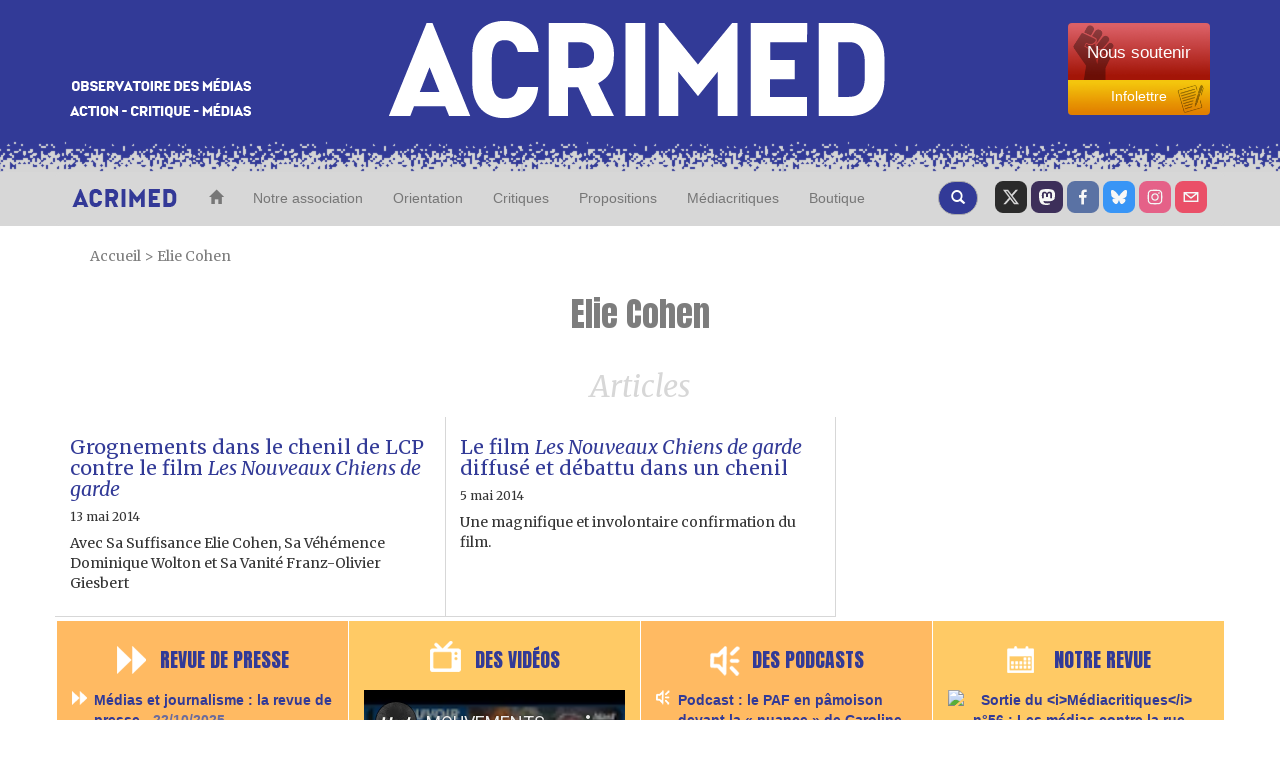

--- FILE ---
content_type: text/html; charset=utf-8
request_url: https://www.youtube-nocookie.com/embed/MAbBbVhXFGM?hd=1&wmode=opaque&autoplay=0&rel=0&showinfo=0
body_size: 46947
content:
<!DOCTYPE html><html lang="en" dir="ltr" data-cast-api-enabled="true"><head><meta name="viewport" content="width=device-width, initial-scale=1"><script nonce="4GFjBPmktqkunPElLvrb4A">if ('undefined' == typeof Symbol || 'undefined' == typeof Symbol.iterator) {delete Array.prototype.entries;}</script><style name="www-roboto" nonce="G1V5lznyG6tt8_hWcDPRjA">@font-face{font-family:'Roboto';font-style:normal;font-weight:400;font-stretch:100%;src:url(//fonts.gstatic.com/s/roboto/v48/KFO7CnqEu92Fr1ME7kSn66aGLdTylUAMa3GUBHMdazTgWw.woff2)format('woff2');unicode-range:U+0460-052F,U+1C80-1C8A,U+20B4,U+2DE0-2DFF,U+A640-A69F,U+FE2E-FE2F;}@font-face{font-family:'Roboto';font-style:normal;font-weight:400;font-stretch:100%;src:url(//fonts.gstatic.com/s/roboto/v48/KFO7CnqEu92Fr1ME7kSn66aGLdTylUAMa3iUBHMdazTgWw.woff2)format('woff2');unicode-range:U+0301,U+0400-045F,U+0490-0491,U+04B0-04B1,U+2116;}@font-face{font-family:'Roboto';font-style:normal;font-weight:400;font-stretch:100%;src:url(//fonts.gstatic.com/s/roboto/v48/KFO7CnqEu92Fr1ME7kSn66aGLdTylUAMa3CUBHMdazTgWw.woff2)format('woff2');unicode-range:U+1F00-1FFF;}@font-face{font-family:'Roboto';font-style:normal;font-weight:400;font-stretch:100%;src:url(//fonts.gstatic.com/s/roboto/v48/KFO7CnqEu92Fr1ME7kSn66aGLdTylUAMa3-UBHMdazTgWw.woff2)format('woff2');unicode-range:U+0370-0377,U+037A-037F,U+0384-038A,U+038C,U+038E-03A1,U+03A3-03FF;}@font-face{font-family:'Roboto';font-style:normal;font-weight:400;font-stretch:100%;src:url(//fonts.gstatic.com/s/roboto/v48/KFO7CnqEu92Fr1ME7kSn66aGLdTylUAMawCUBHMdazTgWw.woff2)format('woff2');unicode-range:U+0302-0303,U+0305,U+0307-0308,U+0310,U+0312,U+0315,U+031A,U+0326-0327,U+032C,U+032F-0330,U+0332-0333,U+0338,U+033A,U+0346,U+034D,U+0391-03A1,U+03A3-03A9,U+03B1-03C9,U+03D1,U+03D5-03D6,U+03F0-03F1,U+03F4-03F5,U+2016-2017,U+2034-2038,U+203C,U+2040,U+2043,U+2047,U+2050,U+2057,U+205F,U+2070-2071,U+2074-208E,U+2090-209C,U+20D0-20DC,U+20E1,U+20E5-20EF,U+2100-2112,U+2114-2115,U+2117-2121,U+2123-214F,U+2190,U+2192,U+2194-21AE,U+21B0-21E5,U+21F1-21F2,U+21F4-2211,U+2213-2214,U+2216-22FF,U+2308-230B,U+2310,U+2319,U+231C-2321,U+2336-237A,U+237C,U+2395,U+239B-23B7,U+23D0,U+23DC-23E1,U+2474-2475,U+25AF,U+25B3,U+25B7,U+25BD,U+25C1,U+25CA,U+25CC,U+25FB,U+266D-266F,U+27C0-27FF,U+2900-2AFF,U+2B0E-2B11,U+2B30-2B4C,U+2BFE,U+3030,U+FF5B,U+FF5D,U+1D400-1D7FF,U+1EE00-1EEFF;}@font-face{font-family:'Roboto';font-style:normal;font-weight:400;font-stretch:100%;src:url(//fonts.gstatic.com/s/roboto/v48/KFO7CnqEu92Fr1ME7kSn66aGLdTylUAMaxKUBHMdazTgWw.woff2)format('woff2');unicode-range:U+0001-000C,U+000E-001F,U+007F-009F,U+20DD-20E0,U+20E2-20E4,U+2150-218F,U+2190,U+2192,U+2194-2199,U+21AF,U+21E6-21F0,U+21F3,U+2218-2219,U+2299,U+22C4-22C6,U+2300-243F,U+2440-244A,U+2460-24FF,U+25A0-27BF,U+2800-28FF,U+2921-2922,U+2981,U+29BF,U+29EB,U+2B00-2BFF,U+4DC0-4DFF,U+FFF9-FFFB,U+10140-1018E,U+10190-1019C,U+101A0,U+101D0-101FD,U+102E0-102FB,U+10E60-10E7E,U+1D2C0-1D2D3,U+1D2E0-1D37F,U+1F000-1F0FF,U+1F100-1F1AD,U+1F1E6-1F1FF,U+1F30D-1F30F,U+1F315,U+1F31C,U+1F31E,U+1F320-1F32C,U+1F336,U+1F378,U+1F37D,U+1F382,U+1F393-1F39F,U+1F3A7-1F3A8,U+1F3AC-1F3AF,U+1F3C2,U+1F3C4-1F3C6,U+1F3CA-1F3CE,U+1F3D4-1F3E0,U+1F3ED,U+1F3F1-1F3F3,U+1F3F5-1F3F7,U+1F408,U+1F415,U+1F41F,U+1F426,U+1F43F,U+1F441-1F442,U+1F444,U+1F446-1F449,U+1F44C-1F44E,U+1F453,U+1F46A,U+1F47D,U+1F4A3,U+1F4B0,U+1F4B3,U+1F4B9,U+1F4BB,U+1F4BF,U+1F4C8-1F4CB,U+1F4D6,U+1F4DA,U+1F4DF,U+1F4E3-1F4E6,U+1F4EA-1F4ED,U+1F4F7,U+1F4F9-1F4FB,U+1F4FD-1F4FE,U+1F503,U+1F507-1F50B,U+1F50D,U+1F512-1F513,U+1F53E-1F54A,U+1F54F-1F5FA,U+1F610,U+1F650-1F67F,U+1F687,U+1F68D,U+1F691,U+1F694,U+1F698,U+1F6AD,U+1F6B2,U+1F6B9-1F6BA,U+1F6BC,U+1F6C6-1F6CF,U+1F6D3-1F6D7,U+1F6E0-1F6EA,U+1F6F0-1F6F3,U+1F6F7-1F6FC,U+1F700-1F7FF,U+1F800-1F80B,U+1F810-1F847,U+1F850-1F859,U+1F860-1F887,U+1F890-1F8AD,U+1F8B0-1F8BB,U+1F8C0-1F8C1,U+1F900-1F90B,U+1F93B,U+1F946,U+1F984,U+1F996,U+1F9E9,U+1FA00-1FA6F,U+1FA70-1FA7C,U+1FA80-1FA89,U+1FA8F-1FAC6,U+1FACE-1FADC,U+1FADF-1FAE9,U+1FAF0-1FAF8,U+1FB00-1FBFF;}@font-face{font-family:'Roboto';font-style:normal;font-weight:400;font-stretch:100%;src:url(//fonts.gstatic.com/s/roboto/v48/KFO7CnqEu92Fr1ME7kSn66aGLdTylUAMa3OUBHMdazTgWw.woff2)format('woff2');unicode-range:U+0102-0103,U+0110-0111,U+0128-0129,U+0168-0169,U+01A0-01A1,U+01AF-01B0,U+0300-0301,U+0303-0304,U+0308-0309,U+0323,U+0329,U+1EA0-1EF9,U+20AB;}@font-face{font-family:'Roboto';font-style:normal;font-weight:400;font-stretch:100%;src:url(//fonts.gstatic.com/s/roboto/v48/KFO7CnqEu92Fr1ME7kSn66aGLdTylUAMa3KUBHMdazTgWw.woff2)format('woff2');unicode-range:U+0100-02BA,U+02BD-02C5,U+02C7-02CC,U+02CE-02D7,U+02DD-02FF,U+0304,U+0308,U+0329,U+1D00-1DBF,U+1E00-1E9F,U+1EF2-1EFF,U+2020,U+20A0-20AB,U+20AD-20C0,U+2113,U+2C60-2C7F,U+A720-A7FF;}@font-face{font-family:'Roboto';font-style:normal;font-weight:400;font-stretch:100%;src:url(//fonts.gstatic.com/s/roboto/v48/KFO7CnqEu92Fr1ME7kSn66aGLdTylUAMa3yUBHMdazQ.woff2)format('woff2');unicode-range:U+0000-00FF,U+0131,U+0152-0153,U+02BB-02BC,U+02C6,U+02DA,U+02DC,U+0304,U+0308,U+0329,U+2000-206F,U+20AC,U+2122,U+2191,U+2193,U+2212,U+2215,U+FEFF,U+FFFD;}@font-face{font-family:'Roboto';font-style:normal;font-weight:500;font-stretch:100%;src:url(//fonts.gstatic.com/s/roboto/v48/KFO7CnqEu92Fr1ME7kSn66aGLdTylUAMa3GUBHMdazTgWw.woff2)format('woff2');unicode-range:U+0460-052F,U+1C80-1C8A,U+20B4,U+2DE0-2DFF,U+A640-A69F,U+FE2E-FE2F;}@font-face{font-family:'Roboto';font-style:normal;font-weight:500;font-stretch:100%;src:url(//fonts.gstatic.com/s/roboto/v48/KFO7CnqEu92Fr1ME7kSn66aGLdTylUAMa3iUBHMdazTgWw.woff2)format('woff2');unicode-range:U+0301,U+0400-045F,U+0490-0491,U+04B0-04B1,U+2116;}@font-face{font-family:'Roboto';font-style:normal;font-weight:500;font-stretch:100%;src:url(//fonts.gstatic.com/s/roboto/v48/KFO7CnqEu92Fr1ME7kSn66aGLdTylUAMa3CUBHMdazTgWw.woff2)format('woff2');unicode-range:U+1F00-1FFF;}@font-face{font-family:'Roboto';font-style:normal;font-weight:500;font-stretch:100%;src:url(//fonts.gstatic.com/s/roboto/v48/KFO7CnqEu92Fr1ME7kSn66aGLdTylUAMa3-UBHMdazTgWw.woff2)format('woff2');unicode-range:U+0370-0377,U+037A-037F,U+0384-038A,U+038C,U+038E-03A1,U+03A3-03FF;}@font-face{font-family:'Roboto';font-style:normal;font-weight:500;font-stretch:100%;src:url(//fonts.gstatic.com/s/roboto/v48/KFO7CnqEu92Fr1ME7kSn66aGLdTylUAMawCUBHMdazTgWw.woff2)format('woff2');unicode-range:U+0302-0303,U+0305,U+0307-0308,U+0310,U+0312,U+0315,U+031A,U+0326-0327,U+032C,U+032F-0330,U+0332-0333,U+0338,U+033A,U+0346,U+034D,U+0391-03A1,U+03A3-03A9,U+03B1-03C9,U+03D1,U+03D5-03D6,U+03F0-03F1,U+03F4-03F5,U+2016-2017,U+2034-2038,U+203C,U+2040,U+2043,U+2047,U+2050,U+2057,U+205F,U+2070-2071,U+2074-208E,U+2090-209C,U+20D0-20DC,U+20E1,U+20E5-20EF,U+2100-2112,U+2114-2115,U+2117-2121,U+2123-214F,U+2190,U+2192,U+2194-21AE,U+21B0-21E5,U+21F1-21F2,U+21F4-2211,U+2213-2214,U+2216-22FF,U+2308-230B,U+2310,U+2319,U+231C-2321,U+2336-237A,U+237C,U+2395,U+239B-23B7,U+23D0,U+23DC-23E1,U+2474-2475,U+25AF,U+25B3,U+25B7,U+25BD,U+25C1,U+25CA,U+25CC,U+25FB,U+266D-266F,U+27C0-27FF,U+2900-2AFF,U+2B0E-2B11,U+2B30-2B4C,U+2BFE,U+3030,U+FF5B,U+FF5D,U+1D400-1D7FF,U+1EE00-1EEFF;}@font-face{font-family:'Roboto';font-style:normal;font-weight:500;font-stretch:100%;src:url(//fonts.gstatic.com/s/roboto/v48/KFO7CnqEu92Fr1ME7kSn66aGLdTylUAMaxKUBHMdazTgWw.woff2)format('woff2');unicode-range:U+0001-000C,U+000E-001F,U+007F-009F,U+20DD-20E0,U+20E2-20E4,U+2150-218F,U+2190,U+2192,U+2194-2199,U+21AF,U+21E6-21F0,U+21F3,U+2218-2219,U+2299,U+22C4-22C6,U+2300-243F,U+2440-244A,U+2460-24FF,U+25A0-27BF,U+2800-28FF,U+2921-2922,U+2981,U+29BF,U+29EB,U+2B00-2BFF,U+4DC0-4DFF,U+FFF9-FFFB,U+10140-1018E,U+10190-1019C,U+101A0,U+101D0-101FD,U+102E0-102FB,U+10E60-10E7E,U+1D2C0-1D2D3,U+1D2E0-1D37F,U+1F000-1F0FF,U+1F100-1F1AD,U+1F1E6-1F1FF,U+1F30D-1F30F,U+1F315,U+1F31C,U+1F31E,U+1F320-1F32C,U+1F336,U+1F378,U+1F37D,U+1F382,U+1F393-1F39F,U+1F3A7-1F3A8,U+1F3AC-1F3AF,U+1F3C2,U+1F3C4-1F3C6,U+1F3CA-1F3CE,U+1F3D4-1F3E0,U+1F3ED,U+1F3F1-1F3F3,U+1F3F5-1F3F7,U+1F408,U+1F415,U+1F41F,U+1F426,U+1F43F,U+1F441-1F442,U+1F444,U+1F446-1F449,U+1F44C-1F44E,U+1F453,U+1F46A,U+1F47D,U+1F4A3,U+1F4B0,U+1F4B3,U+1F4B9,U+1F4BB,U+1F4BF,U+1F4C8-1F4CB,U+1F4D6,U+1F4DA,U+1F4DF,U+1F4E3-1F4E6,U+1F4EA-1F4ED,U+1F4F7,U+1F4F9-1F4FB,U+1F4FD-1F4FE,U+1F503,U+1F507-1F50B,U+1F50D,U+1F512-1F513,U+1F53E-1F54A,U+1F54F-1F5FA,U+1F610,U+1F650-1F67F,U+1F687,U+1F68D,U+1F691,U+1F694,U+1F698,U+1F6AD,U+1F6B2,U+1F6B9-1F6BA,U+1F6BC,U+1F6C6-1F6CF,U+1F6D3-1F6D7,U+1F6E0-1F6EA,U+1F6F0-1F6F3,U+1F6F7-1F6FC,U+1F700-1F7FF,U+1F800-1F80B,U+1F810-1F847,U+1F850-1F859,U+1F860-1F887,U+1F890-1F8AD,U+1F8B0-1F8BB,U+1F8C0-1F8C1,U+1F900-1F90B,U+1F93B,U+1F946,U+1F984,U+1F996,U+1F9E9,U+1FA00-1FA6F,U+1FA70-1FA7C,U+1FA80-1FA89,U+1FA8F-1FAC6,U+1FACE-1FADC,U+1FADF-1FAE9,U+1FAF0-1FAF8,U+1FB00-1FBFF;}@font-face{font-family:'Roboto';font-style:normal;font-weight:500;font-stretch:100%;src:url(//fonts.gstatic.com/s/roboto/v48/KFO7CnqEu92Fr1ME7kSn66aGLdTylUAMa3OUBHMdazTgWw.woff2)format('woff2');unicode-range:U+0102-0103,U+0110-0111,U+0128-0129,U+0168-0169,U+01A0-01A1,U+01AF-01B0,U+0300-0301,U+0303-0304,U+0308-0309,U+0323,U+0329,U+1EA0-1EF9,U+20AB;}@font-face{font-family:'Roboto';font-style:normal;font-weight:500;font-stretch:100%;src:url(//fonts.gstatic.com/s/roboto/v48/KFO7CnqEu92Fr1ME7kSn66aGLdTylUAMa3KUBHMdazTgWw.woff2)format('woff2');unicode-range:U+0100-02BA,U+02BD-02C5,U+02C7-02CC,U+02CE-02D7,U+02DD-02FF,U+0304,U+0308,U+0329,U+1D00-1DBF,U+1E00-1E9F,U+1EF2-1EFF,U+2020,U+20A0-20AB,U+20AD-20C0,U+2113,U+2C60-2C7F,U+A720-A7FF;}@font-face{font-family:'Roboto';font-style:normal;font-weight:500;font-stretch:100%;src:url(//fonts.gstatic.com/s/roboto/v48/KFO7CnqEu92Fr1ME7kSn66aGLdTylUAMa3yUBHMdazQ.woff2)format('woff2');unicode-range:U+0000-00FF,U+0131,U+0152-0153,U+02BB-02BC,U+02C6,U+02DA,U+02DC,U+0304,U+0308,U+0329,U+2000-206F,U+20AC,U+2122,U+2191,U+2193,U+2212,U+2215,U+FEFF,U+FFFD;}</style><script name="www-roboto" nonce="4GFjBPmktqkunPElLvrb4A">if (document.fonts && document.fonts.load) {document.fonts.load("400 10pt Roboto", "E"); document.fonts.load("500 10pt Roboto", "E");}</script><link rel="stylesheet" href="/s/player/b95b0e7a/www-player.css" name="www-player" nonce="G1V5lznyG6tt8_hWcDPRjA"><style nonce="G1V5lznyG6tt8_hWcDPRjA">html {overflow: hidden;}body {font: 12px Roboto, Arial, sans-serif; background-color: #000; color: #fff; height: 100%; width: 100%; overflow: hidden; position: absolute; margin: 0; padding: 0;}#player {width: 100%; height: 100%;}h1 {text-align: center; color: #fff;}h3 {margin-top: 6px; margin-bottom: 3px;}.player-unavailable {position: absolute; top: 0; left: 0; right: 0; bottom: 0; padding: 25px; font-size: 13px; background: url(/img/meh7.png) 50% 65% no-repeat;}.player-unavailable .message {text-align: left; margin: 0 -5px 15px; padding: 0 5px 14px; border-bottom: 1px solid #888; font-size: 19px; font-weight: normal;}.player-unavailable a {color: #167ac6; text-decoration: none;}</style><script nonce="4GFjBPmktqkunPElLvrb4A">var ytcsi={gt:function(n){n=(n||"")+"data_";return ytcsi[n]||(ytcsi[n]={tick:{},info:{},gel:{preLoggedGelInfos:[]}})},now:window.performance&&window.performance.timing&&window.performance.now&&window.performance.timing.navigationStart?function(){return window.performance.timing.navigationStart+window.performance.now()}:function(){return(new Date).getTime()},tick:function(l,t,n){var ticks=ytcsi.gt(n).tick;var v=t||ytcsi.now();if(ticks[l]){ticks["_"+l]=ticks["_"+l]||[ticks[l]];ticks["_"+l].push(v)}ticks[l]=
v},info:function(k,v,n){ytcsi.gt(n).info[k]=v},infoGel:function(p,n){ytcsi.gt(n).gel.preLoggedGelInfos.push(p)},setStart:function(t,n){ytcsi.tick("_start",t,n)}};
(function(w,d){function isGecko(){if(!w.navigator)return false;try{if(w.navigator.userAgentData&&w.navigator.userAgentData.brands&&w.navigator.userAgentData.brands.length){var brands=w.navigator.userAgentData.brands;var i=0;for(;i<brands.length;i++)if(brands[i]&&brands[i].brand==="Firefox")return true;return false}}catch(e){setTimeout(function(){throw e;})}if(!w.navigator.userAgent)return false;var ua=w.navigator.userAgent;return ua.indexOf("Gecko")>0&&ua.toLowerCase().indexOf("webkit")<0&&ua.indexOf("Edge")<
0&&ua.indexOf("Trident")<0&&ua.indexOf("MSIE")<0}ytcsi.setStart(w.performance?w.performance.timing.responseStart:null);var isPrerender=(d.visibilityState||d.webkitVisibilityState)=="prerender";var vName=!d.visibilityState&&d.webkitVisibilityState?"webkitvisibilitychange":"visibilitychange";if(isPrerender){var startTick=function(){ytcsi.setStart();d.removeEventListener(vName,startTick)};d.addEventListener(vName,startTick,false)}if(d.addEventListener)d.addEventListener(vName,function(){ytcsi.tick("vc")},
false);if(isGecko()){var isHidden=(d.visibilityState||d.webkitVisibilityState)=="hidden";if(isHidden)ytcsi.tick("vc")}var slt=function(el,t){setTimeout(function(){var n=ytcsi.now();el.loadTime=n;if(el.slt)el.slt()},t)};w.__ytRIL=function(el){if(!el.getAttribute("data-thumb"))if(w.requestAnimationFrame)w.requestAnimationFrame(function(){slt(el,0)});else slt(el,16)}})(window,document);
</script><script nonce="4GFjBPmktqkunPElLvrb4A">var ytcfg={d:function(){return window.yt&&yt.config_||ytcfg.data_||(ytcfg.data_={})},get:function(k,o){return k in ytcfg.d()?ytcfg.d()[k]:o},set:function(){var a=arguments;if(a.length>1)ytcfg.d()[a[0]]=a[1];else{var k;for(k in a[0])ytcfg.d()[k]=a[0][k]}}};
ytcfg.set({"CLIENT_CANARY_STATE":"none","DEVICE":"cbr\u003dChrome\u0026cbrand\u003dapple\u0026cbrver\u003d131.0.0.0\u0026ceng\u003dWebKit\u0026cengver\u003d537.36\u0026cos\u003dMacintosh\u0026cosver\u003d10_15_7\u0026cplatform\u003dDESKTOP","EVENT_ID":"g4draaKVG6KM_tcPg7PFiQY","EXPERIMENT_FLAGS":{"ab_det_apm":true,"ab_det_el_h":true,"ab_det_em_inj":true,"ab_l_sig_st":true,"ab_l_sig_st_e":true,"action_companion_center_align_description":true,"allow_skip_networkless":true,"always_send_and_write":true,"att_web_record_metrics":true,"attmusi":true,"c3_enable_button_impression_logging":true,"c3_watch_page_component":true,"cancel_pending_navs":true,"clean_up_manual_attribution_header":true,"config_age_report_killswitch":true,"cow_optimize_idom_compat":true,"csi_config_handling_infra":true,"csi_on_gel":true,"delhi_mweb_colorful_sd":true,"delhi_mweb_colorful_sd_v2":true,"deprecate_csi_has_info":true,"deprecate_pair_servlet_enabled":true,"desktop_sparkles_light_cta_button":true,"disable_cached_masthead_data":true,"disable_child_node_auto_formatted_strings":true,"disable_enf_isd":true,"disable_log_to_visitor_layer":true,"disable_pacf_logging_for_memory_limited_tv":true,"embeds_enable_eid_enforcement_for_youtube":true,"embeds_enable_info_panel_dismissal":true,"embeds_enable_pfp_always_unbranded":true,"embeds_muted_autoplay_sound_fix":true,"embeds_serve_es6_client":true,"embeds_web_nwl_disable_nocookie":true,"embeds_web_updated_shorts_definition_fix":true,"enable_active_view_display_ad_renderer_web_home":true,"enable_ad_disclosure_banner_a11y_fix":true,"enable_chips_shelf_view_model_fully_reactive":true,"enable_client_creator_goal_ticker_bar_revamp":true,"enable_client_only_wiz_direct_reactions":true,"enable_client_sli_logging":true,"enable_client_streamz_web":true,"enable_client_ve_spec":true,"enable_cloud_save_error_popup_after_retry":true,"enable_cookie_reissue_iframe":true,"enable_dai_sdf_h5_preroll":true,"enable_datasync_id_header_in_web_vss_pings":true,"enable_default_mono_cta_migration_web_client":true,"enable_dma_post_enforcement":true,"enable_docked_chat_messages":true,"enable_entity_store_from_dependency_injection":true,"enable_inline_muted_playback_on_web_search":true,"enable_inline_muted_playback_on_web_search_for_vdc":true,"enable_inline_muted_playback_on_web_search_for_vdcb":true,"enable_is_extended_monitoring":true,"enable_is_mini_app_page_active_bugfix":true,"enable_live_overlay_feed_in_live_chat":true,"enable_logging_first_user_action_after_game_ready":true,"enable_ltc_param_fetch_from_innertube":true,"enable_masthead_mweb_padding_fix":true,"enable_menu_renderer_button_in_mweb_hclr":true,"enable_mini_app_command_handler_mweb_fix":true,"enable_mini_app_iframe_loaded_logging":true,"enable_mini_guide_downloads_item":true,"enable_mixed_direction_formatted_strings":true,"enable_mweb_livestream_ui_update":true,"enable_mweb_new_caption_language_picker":true,"enable_names_handles_account_switcher":true,"enable_network_request_logging_on_game_events":true,"enable_new_paid_product_placement":true,"enable_obtaining_ppn_query_param":true,"enable_open_in_new_tab_icon_for_short_dr_for_desktop_search":true,"enable_open_yt_content":true,"enable_origin_query_parameter_bugfix":true,"enable_pause_ads_on_ytv_html5":true,"enable_payments_purchase_manager":true,"enable_pdp_icon_prefetch":true,"enable_pl_r_si_fa":true,"enable_place_pivot_url":true,"enable_playable_a11y_label_with_badge_text":true,"enable_pv_screen_modern_text":true,"enable_removing_navbar_title_on_hashtag_page_mweb":true,"enable_resetting_scroll_position_on_flow_change":true,"enable_rta_manager":true,"enable_sdf_companion_h5":true,"enable_sdf_dai_h5_midroll":true,"enable_sdf_h5_endemic_mid_post_roll":true,"enable_sdf_on_h5_unplugged_vod_midroll":true,"enable_sdf_shorts_player_bytes_h5":true,"enable_sdk_performance_network_logging":true,"enable_sending_unwrapped_game_audio_as_serialized_metadata":true,"enable_sfv_effect_pivot_url":true,"enable_shorts_new_carousel":true,"enable_skip_ad_guidance_prompt":true,"enable_skippable_ads_for_unplugged_ad_pod":true,"enable_smearing_expansion_dai":true,"enable_third_party_info":true,"enable_time_out_messages":true,"enable_timeline_view_modern_transcript_fe":true,"enable_video_display_compact_button_group_for_desktop_search":true,"enable_watch_next_pause_autoplay_lact":true,"enable_web_home_top_landscape_image_layout_level_click":true,"enable_web_tiered_gel":true,"enable_window_constrained_buy_flow_dialog":true,"enable_wiz_queue_effect_and_on_init_initial_runs":true,"enable_ypc_spinners":true,"enable_yt_ata_iframe_authuser":true,"export_networkless_options":true,"export_player_version_to_ytconfig":true,"fill_single_video_with_notify_to_lasr":true,"fix_ad_miniplayer_controls_rendering":true,"fix_ads_tracking_for_swf_config_deprecation_mweb":true,"h5_companion_enable_adcpn_macro_substitution_for_click_pings":true,"h5_inplayer_enable_adcpn_macro_substitution_for_click_pings":true,"h5_reset_cache_and_filter_before_update_masthead":true,"hide_channel_creation_title_for_mweb":true,"high_ccv_client_side_caching_h5":true,"html5_log_trigger_events_with_debug_data":true,"html5_ssdai_enable_media_end_cue_range":true,"il_attach_cache_limit":true,"il_use_view_model_logging_context":true,"is_browser_support_for_webcam_streaming":true,"json_condensed_response":true,"kev_adb_pg":true,"kevlar_gel_error_routing":true,"kevlar_watch_cinematics":true,"live_chat_enable_controller_extraction":true,"live_chat_enable_rta_manager":true,"live_chat_increased_min_height":true,"log_click_with_layer_from_element_in_command_handler":true,"log_errors_through_nwl_on_retry":true,"mdx_enable_privacy_disclosure_ui":true,"mdx_load_cast_api_bootstrap_script":true,"medium_progress_bar_modification":true,"migrate_remaining_web_ad_badges_to_innertube":true,"mobile_account_menu_refresh":true,"mweb_a11y_enable_player_controls_invisible_toggle":true,"mweb_account_linking_noapp":true,"mweb_after_render_to_scheduler":true,"mweb_allow_modern_search_suggest_behavior":true,"mweb_animated_actions":true,"mweb_app_upsell_button_direct_to_app":true,"mweb_big_progress_bar":true,"mweb_c3_disable_carve_out":true,"mweb_c3_disable_carve_out_keep_external_links":true,"mweb_c3_enable_adaptive_signals":true,"mweb_c3_endscreen":true,"mweb_c3_endscreen_v2":true,"mweb_c3_library_page_enable_recent_shelf":true,"mweb_c3_remove_web_navigation_endpoint_data":true,"mweb_c3_use_canonical_from_player_response":true,"mweb_cinematic_watch":true,"mweb_command_handler":true,"mweb_delay_watch_initial_data":true,"mweb_disable_searchbar_scroll":true,"mweb_enable_fine_scrubbing_for_recs":true,"mweb_enable_keto_batch_player_fullscreen":true,"mweb_enable_keto_batch_player_progress_bar":true,"mweb_enable_keto_batch_player_tooltips":true,"mweb_enable_lockup_view_model_for_ucp":true,"mweb_enable_more_drawer":true,"mweb_enable_optional_fullscreen_landscape_locking":true,"mweb_enable_overlay_touch_manager":true,"mweb_enable_premium_carve_out_fix":true,"mweb_enable_refresh_detection":true,"mweb_enable_search_imp":true,"mweb_enable_sequence_signal":true,"mweb_enable_shorts_pivot_button":true,"mweb_enable_shorts_video_preload":true,"mweb_enable_skippables_on_jio_phone":true,"mweb_enable_storyboards":true,"mweb_enable_two_line_title_on_shorts":true,"mweb_enable_varispeed_controller":true,"mweb_enable_warm_channel_requests":true,"mweb_enable_watch_feed_infinite_scroll":true,"mweb_enable_wrapped_unplugged_pause_membership_dialog_renderer":true,"mweb_filter_video_format_in_webfe":true,"mweb_fix_livestream_seeking":true,"mweb_fix_monitor_visibility_after_render":true,"mweb_fix_section_list_continuation_item_renderers":true,"mweb_force_ios_fallback_to_native_control":true,"mweb_fp_auto_fullscreen":true,"mweb_fullscreen_controls":true,"mweb_fullscreen_controls_action_buttons":true,"mweb_fullscreen_watch_system":true,"mweb_home_reactive_shorts":true,"mweb_innertube_search_command":true,"mweb_lang_in_html":true,"mweb_like_button_synced_with_entities":true,"mweb_logo_use_home_page_ve":true,"mweb_module_decoration":true,"mweb_native_control_in_faux_fullscreen_shared":true,"mweb_panel_container_inert":true,"mweb_player_control_on_hover":true,"mweb_player_delhi_dtts":true,"mweb_player_hide_unavailable_subtitles_button":true,"mweb_player_settings_use_bottom_sheet":true,"mweb_player_show_previous_next_buttons_in_playlist":true,"mweb_player_skip_no_op_state_changes":true,"mweb_player_user_select_none":true,"mweb_playlist_engagement_panel":true,"mweb_progress_bar_seek_on_mouse_click":true,"mweb_pull_2_full":true,"mweb_pull_2_full_enable_touch_handlers":true,"mweb_schedule_warm_watch_response":true,"mweb_searchbox_legacy_navigation":true,"mweb_see_fewer_shorts":true,"mweb_sheets_ui_refresh":true,"mweb_shorts_comments_panel_id_change":true,"mweb_shorts_early_continuation":true,"mweb_show_ios_smart_banner":true,"mweb_use_server_url_on_startup":true,"mweb_watch_captions_enable_auto_translate":true,"mweb_watch_captions_set_default_size":true,"mweb_watch_stop_scheduler_on_player_response":true,"mweb_watchfeed_big_thumbnails":true,"mweb_yt_searchbox":true,"networkless_logging":true,"no_client_ve_attach_unless_shown":true,"nwl_send_from_memory_when_online":true,"pageid_as_header_web":true,"playback_settings_use_switch_menu":true,"player_controls_autonav_fix":true,"player_controls_skip_double_signal_update":true,"polymer_bad_build_labels":true,"polymer_verifiy_app_state":true,"qoe_send_and_write":true,"remove_chevron_from_ad_disclosure_banner_h5":true,"remove_masthead_channel_banner_on_refresh":true,"remove_slot_id_exited_trigger_for_dai_in_player_slot_expire":true,"replace_client_url_parsing_with_server_signal":true,"service_worker_enabled":true,"service_worker_push_enabled":true,"service_worker_push_home_page_prompt":true,"service_worker_push_watch_page_prompt":true,"shell_load_gcf":true,"shorten_initial_gel_batch_timeout":true,"should_use_yt_voice_endpoint_in_kaios":true,"skip_invalid_ytcsi_ticks":true,"skip_setting_info_in_csi_data_object":true,"smarter_ve_dedupping":true,"speedmaster_no_seek":true,"start_client_gcf_mweb":true,"stop_handling_click_for_non_rendering_overlay_layout":true,"suppress_error_204_logging":true,"synced_panel_scrolling_controller":true,"use_event_time_ms_header":true,"use_fifo_for_networkless":true,"use_player_abuse_bg_library":true,"use_request_time_ms_header":true,"use_session_based_sampling":true,"use_thumbnail_overlay_time_status_renderer_for_live_badge":true,"use_ts_visibilitylogger":true,"vss_final_ping_send_and_write":true,"vss_playback_use_send_and_write":true,"web_adaptive_repeat_ase":true,"web_always_load_chat_support":true,"web_animated_like":true,"web_api_url":true,"web_autonav_allow_off_by_default":true,"web_button_vm_refactor_disabled":true,"web_c3_log_app_init_finish":true,"web_csi_action_sampling_enabled":true,"web_dedupe_ve_grafting":true,"web_disable_backdrop_filter":true,"web_enable_ab_rsp_cl":true,"web_enable_course_icon_update":true,"web_enable_error_204":true,"web_enable_horizontal_video_attributes_section":true,"web_fix_segmented_like_dislike_undefined":true,"web_gcf_hashes_innertube":true,"web_gel_timeout_cap":true,"web_metadata_carousel_elref_bugfix":true,"web_parent_target_for_sheets":true,"web_persist_server_autonav_state_on_client":true,"web_playback_associated_log_ctt":true,"web_playback_associated_ve":true,"web_prefetch_preload_video":true,"web_progress_bar_draggable":true,"web_resizable_advertiser_banner_on_masthead_safari_fix":true,"web_scheduler_auto_init":true,"web_shorts_just_watched_on_channel_and_pivot_study":true,"web_shorts_just_watched_overlay":true,"web_shorts_pivot_button_view_model_reactive":true,"web_update_panel_visibility_logging_fix":true,"web_video_attribute_view_model_a11y_fix":true,"web_watch_controls_state_signals":true,"web_wiz_attributed_string":true,"web_yt_config_context":true,"webfe_mweb_watch_microdata":true,"webfe_watch_shorts_canonical_url_fix":true,"webpo_exit_on_net_err":true,"wiz_diff_overwritable":true,"wiz_memoize_stamper_items":true,"woffle_used_state_report":true,"wpo_gel_strz":true,"ytcp_paper_tooltip_use_scoped_owner_root":true,"ytidb_clear_embedded_player":true,"H5_async_logging_delay_ms":30000.0,"attention_logging_scroll_throttle":500.0,"autoplay_pause_by_lact_sampling_fraction":0.0,"cinematic_watch_effect_opacity":0.4,"log_window_onerror_fraction":0.1,"speedmaster_playback_rate":2.0,"tv_pacf_logging_sample_rate":0.01,"web_attention_logging_scroll_throttle":500.0,"web_load_prediction_threshold":0.1,"web_navigation_prediction_threshold":0.1,"web_pbj_log_warning_rate":0.0,"web_system_health_fraction":0.01,"ytidb_transaction_ended_event_rate_limit":0.02,"active_time_update_interval_ms":10000,"att_init_delay":500,"autoplay_pause_by_lact_sec":0,"botguard_async_snapshot_timeout_ms":3000,"check_navigator_accuracy_timeout_ms":0,"cinematic_watch_css_filter_blur_strength":40,"cinematic_watch_fade_out_duration":500,"close_webview_delay_ms":100,"cloud_save_game_data_rate_limit_ms":3000,"compression_disable_point":10,"custom_active_view_tos_timeout_ms":3600000,"embeds_widget_poll_interval_ms":0,"gel_min_batch_size":3,"gel_queue_timeout_max_ms":60000,"get_async_timeout_ms":60000,"hide_cta_for_home_web_video_ads_animate_in_time":2,"html5_byterate_soft_cap":0,"initial_gel_batch_timeout":2000,"max_body_size_to_compress":500000,"max_prefetch_window_sec_for_livestream_optimization":10,"min_prefetch_offset_sec_for_livestream_optimization":20,"mini_app_container_iframe_src_update_delay_ms":0,"multiple_preview_news_duration_time":11000,"mweb_c3_toast_duration_ms":5000,"mweb_deep_link_fallback_timeout_ms":10000,"mweb_delay_response_received_actions":100,"mweb_fp_dpad_rate_limit_ms":0,"mweb_fp_dpad_watch_title_clamp_lines":0,"mweb_history_manager_cache_size":100,"mweb_ios_fullscreen_playback_transition_delay_ms":500,"mweb_ios_fullscreen_system_pause_epilson_ms":0,"mweb_override_response_store_expiration_ms":0,"mweb_shorts_early_continuation_trigger_threshold":4,"mweb_w2w_max_age_seconds":0,"mweb_watch_captions_default_size":2,"neon_dark_launch_gradient_count":0,"network_polling_interval":30000,"play_click_interval_ms":30000,"play_ping_interval_ms":10000,"prefetch_comments_ms_after_video":0,"send_config_hash_timer":0,"service_worker_push_logged_out_prompt_watches":-1,"service_worker_push_prompt_cap":-1,"service_worker_push_prompt_delay_microseconds":3888000000000,"show_mini_app_ad_frequency_cap_ms":300000,"slow_compressions_before_abandon_count":4,"speedmaster_cancellation_movement_dp":10,"speedmaster_touch_activation_ms":500,"web_attention_logging_throttle":500,"web_foreground_heartbeat_interval_ms":28000,"web_gel_debounce_ms":10000,"web_logging_max_batch":100,"web_max_tracing_events":50,"web_tracing_session_replay":0,"wil_icon_max_concurrent_fetches":9999,"ytidb_remake_db_retries":3,"ytidb_reopen_db_retries":3,"WebClientReleaseProcessCritical__youtube_embeds_client_version_override":"","WebClientReleaseProcessCritical__youtube_embeds_web_client_version_override":"","WebClientReleaseProcessCritical__youtube_mweb_client_version_override":"","debug_forced_internalcountrycode":"","embeds_web_synth_ch_headers_banned_urls_regex":"","enable_web_media_service":"DISABLED","il_payload_scraping":"","live_chat_unicode_emoji_json_url":"https://www.gstatic.com/youtube/img/emojis/emojis-svg-9.json","mweb_deep_link_feature_tag_suffix":"11268432","mweb_enable_shorts_innertube_player_prefetch_trigger":"NONE","mweb_fp_dpad":"home,search,browse,channel,create_channel,experiments,settings,trending,oops,404,paid_memberships,sponsorship,premium,shorts","mweb_fp_dpad_linear_navigation":"","mweb_fp_dpad_linear_navigation_visitor":"","mweb_fp_dpad_visitor":"","mweb_preload_video_by_player_vars":"","mweb_sign_in_button_style":"STYLE_SUGGESTIVE_AVATAR","place_pivot_triggering_container_alternate":"","place_pivot_triggering_counterfactual_container_alternate":"","search_ui_mweb_searchbar_restyle":"DEFAULT","service_worker_push_force_notification_prompt_tag":"1","service_worker_scope":"/","suggest_exp_str":"","web_client_version_override":"","kevlar_command_handler_command_banlist":[],"mini_app_ids_without_game_ready":["UgkxHHtsak1SC8mRGHMZewc4HzeAY3yhPPmJ","Ugkx7OgzFqE6z_5Mtf4YsotGfQNII1DF_RBm"],"web_op_signal_type_banlist":[],"web_tracing_enabled_spans":["event","command"]},"GAPI_HINT_PARAMS":"m;/_/scs/abc-static/_/js/k\u003dgapi.gapi.en.FZb77tO2YW4.O/d\u003d1/rs\u003dAHpOoo8lqavmo6ayfVxZovyDiP6g3TOVSQ/m\u003d__features__","GAPI_HOST":"https://apis.google.com","GAPI_LOCALE":"en_US","GL":"US","HL":"en","HTML_DIR":"ltr","HTML_LANG":"en","INNERTUBE_API_KEY":"AIzaSyAO_FJ2SlqU8Q4STEHLGCilw_Y9_11qcW8","INNERTUBE_API_VERSION":"v1","INNERTUBE_CLIENT_NAME":"WEB_EMBEDDED_PLAYER","INNERTUBE_CLIENT_VERSION":"1.20260116.01.00","INNERTUBE_CONTEXT":{"client":{"hl":"en","gl":"US","remoteHost":"3.22.241.32","deviceMake":"Apple","deviceModel":"","visitorData":"Cgs3OC1JOXRkLVMtVSiDj67LBjIKCgJVUxIEGgAgJg%3D%3D","userAgent":"Mozilla/5.0 (Macintosh; Intel Mac OS X 10_15_7) AppleWebKit/537.36 (KHTML, like Gecko) Chrome/131.0.0.0 Safari/537.36; ClaudeBot/1.0; +claudebot@anthropic.com),gzip(gfe)","clientName":"WEB_EMBEDDED_PLAYER","clientVersion":"1.20260116.01.00","osName":"Macintosh","osVersion":"10_15_7","originalUrl":"https://www.youtube-nocookie.com/embed/MAbBbVhXFGM?hd\u003d1\u0026wmode\u003dopaque\u0026autoplay\u003d0\u0026rel\u003d0\u0026showinfo\u003d0","platform":"DESKTOP","clientFormFactor":"UNKNOWN_FORM_FACTOR","configInfo":{"appInstallData":"[base64]%3D%3D"},"browserName":"Chrome","browserVersion":"131.0.0.0","acceptHeader":"text/html,application/xhtml+xml,application/xml;q\u003d0.9,image/webp,image/apng,*/*;q\u003d0.8,application/signed-exchange;v\u003db3;q\u003d0.9","deviceExperimentId":"ChxOelU1TmpNeE5ERTVNemN6TkRnNU9EQTNOUT09EIOPrssGGIOPrssG","rolloutToken":"CIzQnqXTk_nUXRDh9JWk0JKSAxjh9JWk0JKSAw%3D%3D"},"user":{"lockedSafetyMode":false},"request":{"useSsl":true},"clickTracking":{"clickTrackingParams":"IhMI4uKVpNCSkgMVIob/BB2DWTFh"},"thirdParty":{"embeddedPlayerContext":{"embeddedPlayerEncryptedContext":"AD5ZzFT8j83ifG_6fLGQF_fe1fvRfS2l-V03pKYb7bk7WDF4wAsLrDLTga5KG-7cyQkYkYf9dSodQpfnQqEoao-B6p6KpCKoNSpenWmZjULN6P9Zrx3U_-KfHeSKpcX01k9Sv9iw9id_SOGj3tU6RA","ancestorOriginsSupported":false}}},"INNERTUBE_CONTEXT_CLIENT_NAME":56,"INNERTUBE_CONTEXT_CLIENT_VERSION":"1.20260116.01.00","INNERTUBE_CONTEXT_GL":"US","INNERTUBE_CONTEXT_HL":"en","LATEST_ECATCHER_SERVICE_TRACKING_PARAMS":{"client.name":"WEB_EMBEDDED_PLAYER","client.jsfeat":"2021"},"LOGGED_IN":false,"PAGE_BUILD_LABEL":"youtube.embeds.web_20260116_01_RC00","PAGE_CL":856990104,"SERVER_NAME":"WebFE","VISITOR_DATA":"Cgs3OC1JOXRkLVMtVSiDj67LBjIKCgJVUxIEGgAgJg%3D%3D","WEB_PLAYER_CONTEXT_CONFIGS":{"WEB_PLAYER_CONTEXT_CONFIG_ID_EMBEDDED_PLAYER":{"rootElementId":"movie_player","jsUrl":"/s/player/b95b0e7a/player_ias.vflset/en_US/base.js","cssUrl":"/s/player/b95b0e7a/www-player.css","contextId":"WEB_PLAYER_CONTEXT_CONFIG_ID_EMBEDDED_PLAYER","eventLabel":"embedded","contentRegion":"US","hl":"en_US","hostLanguage":"en","innertubeApiKey":"AIzaSyAO_FJ2SlqU8Q4STEHLGCilw_Y9_11qcW8","innertubeApiVersion":"v1","innertubeContextClientVersion":"1.20260116.01.00","disableRelatedVideos":true,"device":{"brand":"apple","model":"","browser":"Chrome","browserVersion":"131.0.0.0","os":"Macintosh","osVersion":"10_15_7","platform":"DESKTOP","interfaceName":"WEB_EMBEDDED_PLAYER","interfaceVersion":"1.20260116.01.00"},"serializedExperimentIds":"24004644,24499534,51010235,51063643,51098299,51204329,51222973,51340662,51349914,51353393,51366423,51389629,51404808,51404810,51484222,51490331,51500051,51505436,51530495,51534669,51560386,51565115,51566373,51578632,51583821,51585555,51605258,51605395,51609829,51611457,51620866,51621065,51624035,51626155,51632249,51637029,51638932,51647793,51648336,51666850,51672162,51681662,51683502,51696107,51696619,51697032,51700777,51704637,51705183,51705185,51711227,51711298,51712601,51713175,51713237,51714463,51717474,51719410,51719627,51732103,51738919,51741219,51742392","serializedExperimentFlags":"H5_async_logging_delay_ms\u003d30000.0\u0026PlayerWeb__h5_enable_advisory_rating_restrictions\u003dtrue\u0026a11y_h5_associate_survey_question\u003dtrue\u0026ab_det_apm\u003dtrue\u0026ab_det_el_h\u003dtrue\u0026ab_det_em_inj\u003dtrue\u0026ab_l_sig_st\u003dtrue\u0026ab_l_sig_st_e\u003dtrue\u0026action_companion_center_align_description\u003dtrue\u0026ad_pod_disable_companion_persist_ads_quality\u003dtrue\u0026add_stmp_logs_for_voice_boost\u003dtrue\u0026allow_autohide_on_paused_videos\u003dtrue\u0026allow_drm_override\u003dtrue\u0026allow_live_autoplay\u003dtrue\u0026allow_poltergust_autoplay\u003dtrue\u0026allow_skip_networkless\u003dtrue\u0026allow_vp9_1080p_mq_enc\u003dtrue\u0026always_cache_redirect_endpoint\u003dtrue\u0026always_send_and_write\u003dtrue\u0026annotation_module_vast_cards_load_logging_fraction\u003d0.0\u0026assign_drm_family_by_format\u003dtrue\u0026att_web_record_metrics\u003dtrue\u0026attention_logging_scroll_throttle\u003d500.0\u0026attmusi\u003dtrue\u0026autoplay_time\u003d10000\u0026autoplay_time_for_fullscreen\u003d-1\u0026autoplay_time_for_music_content\u003d-1\u0026bg_vm_reinit_threshold\u003d7200000\u0026blocked_packages_for_sps\u003d[]\u0026botguard_async_snapshot_timeout_ms\u003d3000\u0026captions_url_add_ei\u003dtrue\u0026check_navigator_accuracy_timeout_ms\u003d0\u0026clean_up_manual_attribution_header\u003dtrue\u0026compression_disable_point\u003d10\u0026cow_optimize_idom_compat\u003dtrue\u0026csi_config_handling_infra\u003dtrue\u0026csi_on_gel\u003dtrue\u0026custom_active_view_tos_timeout_ms\u003d3600000\u0026dash_manifest_version\u003d5\u0026debug_bandaid_hostname\u003d\u0026debug_bandaid_port\u003d0\u0026debug_sherlog_username\u003d\u0026delhi_fast_follow_autonav_toggle\u003dtrue\u0026delhi_modern_player_default_thumbnail_percentage\u003d0.0\u0026delhi_modern_player_faster_autohide_delay_ms\u003d2000\u0026delhi_modern_player_pause_thumbnail_percentage\u003d0.6\u0026delhi_modern_web_player_blending_mode\u003d\u0026delhi_modern_web_player_disable_frosted_glass\u003dtrue\u0026delhi_modern_web_player_horizontal_volume_controls\u003dtrue\u0026delhi_modern_web_player_lhs_volume_controls\u003dtrue\u0026delhi_modern_web_player_responsive_compact_controls_threshold\u003d0\u0026deprecate_22\u003dtrue\u0026deprecate_csi_has_info\u003dtrue\u0026deprecate_delay_ping\u003dtrue\u0026deprecate_pair_servlet_enabled\u003dtrue\u0026desktop_sparkles_light_cta_button\u003dtrue\u0026disable_av1_setting\u003dtrue\u0026disable_branding_context\u003dtrue\u0026disable_cached_masthead_data\u003dtrue\u0026disable_channel_id_check_for_suspended_channels\u003dtrue\u0026disable_child_node_auto_formatted_strings\u003dtrue\u0026disable_enf_isd\u003dtrue\u0026disable_lifa_for_supex_users\u003dtrue\u0026disable_log_to_visitor_layer\u003dtrue\u0026disable_mdx_connection_in_mdx_module_for_music_web\u003dtrue\u0026disable_pacf_logging_for_memory_limited_tv\u003dtrue\u0026disable_reduced_fullscreen_autoplay_countdown_for_minors\u003dtrue\u0026disable_reel_item_watch_format_filtering\u003dtrue\u0026disable_threegpp_progressive_formats\u003dtrue\u0026disable_touch_events_on_skip_button\u003dtrue\u0026edge_encryption_fill_primary_key_version\u003dtrue\u0026embeds_enable_info_panel_dismissal\u003dtrue\u0026embeds_enable_move_set_center_crop_to_public\u003dtrue\u0026embeds_enable_per_video_embed_config\u003dtrue\u0026embeds_enable_pfp_always_unbranded\u003dtrue\u0026embeds_web_lite_mode\u003d1\u0026embeds_web_nwl_disable_nocookie\u003dtrue\u0026embeds_web_synth_ch_headers_banned_urls_regex\u003d\u0026enable_active_view_display_ad_renderer_web_home\u003dtrue\u0026enable_active_view_lr_shorts_video\u003dtrue\u0026enable_active_view_web_shorts_video\u003dtrue\u0026enable_ad_cpn_macro_substitution_for_click_pings\u003dtrue\u0026enable_ad_disclosure_banner_a11y_fix\u003dtrue\u0026enable_app_promo_endcap_eml_on_tablet\u003dtrue\u0026enable_batched_cross_device_pings_in_gel_fanout\u003dtrue\u0026enable_cast_for_web_unplugged\u003dtrue\u0026enable_cast_on_music_web\u003dtrue\u0026enable_cipher_for_manifest_urls\u003dtrue\u0026enable_cleanup_masthead_autoplay_hack_fix\u003dtrue\u0026enable_client_creator_goal_ticker_bar_revamp\u003dtrue\u0026enable_client_only_wiz_direct_reactions\u003dtrue\u0026enable_client_page_id_header_for_first_party_pings\u003dtrue\u0026enable_client_sli_logging\u003dtrue\u0026enable_client_ve_spec\u003dtrue\u0026enable_cookie_reissue_iframe\u003dtrue\u0026enable_cta_banner_on_unplugged_lr\u003dtrue\u0026enable_custom_playhead_parsing\u003dtrue\u0026enable_dai_sdf_h5_preroll\u003dtrue\u0026enable_datasync_id_header_in_web_vss_pings\u003dtrue\u0026enable_default_mono_cta_migration_web_client\u003dtrue\u0026enable_dsa_ad_badge_for_action_endcap_on_android\u003dtrue\u0026enable_dsa_ad_badge_for_action_endcap_on_ios\u003dtrue\u0026enable_entity_store_from_dependency_injection\u003dtrue\u0026enable_error_corrections_infocard_web_client\u003dtrue\u0026enable_error_corrections_infocards_icon_web\u003dtrue\u0026enable_inline_muted_playback_on_web_search\u003dtrue\u0026enable_inline_muted_playback_on_web_search_for_vdc\u003dtrue\u0026enable_inline_muted_playback_on_web_search_for_vdcb\u003dtrue\u0026enable_is_extended_monitoring\u003dtrue\u0026enable_kabuki_comments_on_shorts\u003ddisabled\u0026enable_live_overlay_feed_in_live_chat\u003dtrue\u0026enable_ltc_param_fetch_from_innertube\u003dtrue\u0026enable_mixed_direction_formatted_strings\u003dtrue\u0026enable_modern_skip_button_on_web\u003dtrue\u0026enable_mweb_livestream_ui_update\u003dtrue\u0026enable_new_paid_product_placement\u003dtrue\u0026enable_open_in_new_tab_icon_for_short_dr_for_desktop_search\u003dtrue\u0026enable_out_of_stock_text_all_surfaces\u003dtrue\u0026enable_paid_content_overlay_bugfix\u003dtrue\u0026enable_pause_ads_on_ytv_html5\u003dtrue\u0026enable_pl_r_si_fa\u003dtrue\u0026enable_policy_based_hqa_filter_in_watch_server\u003dtrue\u0026enable_progres_commands_lr_feeds\u003dtrue\u0026enable_progress_commands_lr_shorts\u003dtrue\u0026enable_publishing_region_param_in_sus\u003dtrue\u0026enable_pv_screen_modern_text\u003dtrue\u0026enable_rpr_token_on_ltl_lookup\u003dtrue\u0026enable_sdf_companion_h5\u003dtrue\u0026enable_sdf_dai_h5_midroll\u003dtrue\u0026enable_sdf_h5_endemic_mid_post_roll\u003dtrue\u0026enable_sdf_on_h5_unplugged_vod_midroll\u003dtrue\u0026enable_sdf_shorts_player_bytes_h5\u003dtrue\u0026enable_server_driven_abr\u003dtrue\u0026enable_server_driven_abr_for_backgroundable\u003dtrue\u0026enable_server_driven_abr_url_generation\u003dtrue\u0026enable_server_driven_readahead\u003dtrue\u0026enable_skip_ad_guidance_prompt\u003dtrue\u0026enable_skip_to_next_messaging\u003dtrue\u0026enable_skippable_ads_for_unplugged_ad_pod\u003dtrue\u0026enable_smart_skip_player_controls_shown_on_web\u003dtrue\u0026enable_smart_skip_player_controls_shown_on_web_increased_triggering_sensitivity\u003dtrue\u0026enable_smart_skip_speedmaster_on_web\u003dtrue\u0026enable_smearing_expansion_dai\u003dtrue\u0026enable_split_screen_ad_baseline_experience_endemic_live_h5\u003dtrue\u0026enable_third_party_info\u003dtrue\u0026enable_to_call_playready_backend_directly\u003dtrue\u0026enable_unified_action_endcap_on_web\u003dtrue\u0026enable_video_display_compact_button_group_for_desktop_search\u003dtrue\u0026enable_voice_boost_feature\u003dtrue\u0026enable_vp9_appletv5_on_server\u003dtrue\u0026enable_watch_server_rejected_formats_logging\u003dtrue\u0026enable_web_home_top_landscape_image_layout_level_click\u003dtrue\u0026enable_web_media_session_metadata_fix\u003dtrue\u0026enable_web_premium_varispeed_upsell\u003dtrue\u0026enable_web_tiered_gel\u003dtrue\u0026enable_wiz_queue_effect_and_on_init_initial_runs\u003dtrue\u0026enable_yt_ata_iframe_authuser\u003dtrue\u0026enable_ytv_csdai_vp9\u003dtrue\u0026export_networkless_options\u003dtrue\u0026export_player_version_to_ytconfig\u003dtrue\u0026fill_live_request_config_in_ustreamer_config\u003dtrue\u0026fill_single_video_with_notify_to_lasr\u003dtrue\u0026filter_vb_without_non_vb_equivalents\u003dtrue\u0026filter_vp9_for_live_dai\u003dtrue\u0026fix_ad_miniplayer_controls_rendering\u003dtrue\u0026fix_ads_tracking_for_swf_config_deprecation_mweb\u003dtrue\u0026fix_h5_toggle_button_a11y\u003dtrue\u0026fix_survey_color_contrast_on_destop\u003dtrue\u0026fix_toggle_button_role_for_ad_components\u003dtrue\u0026fresca_polling_delay_override\u003d0\u0026gab_return_sabr_ssdai_config\u003dtrue\u0026gel_min_batch_size\u003d3\u0026gel_queue_timeout_max_ms\u003d60000\u0026gvi_channel_client_screen\u003dtrue\u0026h5_companion_enable_adcpn_macro_substitution_for_click_pings\u003dtrue\u0026h5_enable_ad_mbs\u003dtrue\u0026h5_inplayer_enable_adcpn_macro_substitution_for_click_pings\u003dtrue\u0026h5_reset_cache_and_filter_before_update_masthead\u003dtrue\u0026heatseeker_decoration_threshold\u003d0.0\u0026hfr_dropped_framerate_fallback_threshold\u003d0\u0026hide_cta_for_home_web_video_ads_animate_in_time\u003d2\u0026high_ccv_client_side_caching_h5\u003dtrue\u0026hls_use_new_codecs_string_api\u003dtrue\u0026html5_ad_timeout_ms\u003d0\u0026html5_adaptation_step_count\u003d0\u0026html5_ads_preroll_lock_timeout_delay_ms\u003d15000\u0026html5_allow_multiview_tile_preload\u003dtrue\u0026html5_allow_video_keyframe_without_audio\u003dtrue\u0026html5_apply_min_failures\u003dtrue\u0026html5_apply_start_time_within_ads_for_ssdai_transitions\u003dtrue\u0026html5_atr_disable_force_fallback\u003dtrue\u0026html5_att_playback_timeout_ms\u003d30000\u0026html5_attach_num_random_bytes_to_bandaid\u003d0\u0026html5_attach_po_token_to_bandaid\u003dtrue\u0026html5_autonav_cap_idle_secs\u003d0\u0026html5_autonav_quality_cap\u003d720\u0026html5_autoplay_default_quality_cap\u003d0\u0026html5_auxiliary_estimate_weight\u003d0.0\u0026html5_av1_ordinal_cap\u003d0\u0026html5_bandaid_attach_content_po_token\u003dtrue\u0026html5_block_pip_safari_delay\u003d0\u0026html5_bypass_contention_secs\u003d0.0\u0026html5_byterate_soft_cap\u003d0\u0026html5_check_for_idle_network_interval_ms\u003d-1\u0026html5_chipset_soft_cap\u003d8192\u0026html5_consume_all_buffered_bytes_one_poll\u003dtrue\u0026html5_continuous_goodput_probe_interval_ms\u003d0\u0026html5_d6de4_cloud_project_number\u003d868618676952\u0026html5_d6de4_defer_timeout_ms\u003d0\u0026html5_debug_data_log_probability\u003d0.0\u0026html5_decode_to_texture_cap\u003dtrue\u0026html5_default_ad_gain\u003d0.5\u0026html5_default_av1_threshold\u003d0\u0026html5_default_quality_cap\u003d0\u0026html5_defer_fetch_att_ms\u003d0\u0026html5_delayed_retry_count\u003d1\u0026html5_delayed_retry_delay_ms\u003d5000\u0026html5_deprecate_adaptive_formats_string\u003dtrue\u0026html5_deprecate_adservice\u003dtrue\u0026html5_deprecate_manifestful_fallback\u003dtrue\u0026html5_deprecate_video_tag_pool\u003dtrue\u0026html5_desktop_vr180_allow_panning\u003dtrue\u0026html5_df_downgrade_thresh\u003d0.6\u0026html5_disable_loop_range_for_shorts_ads\u003dtrue\u0026html5_disable_move_pssh_to_moov\u003dtrue\u0026html5_disable_non_contiguous\u003dtrue\u0026html5_disable_ustreamer_constraint_for_sabr\u003dtrue\u0026html5_disable_web_safari_dai\u003dtrue\u0026html5_displayed_frame_rate_downgrade_threshold\u003d45\u0026html5_drm_byterate_soft_cap\u003d0\u0026html5_drm_check_all_key_error_states\u003dtrue\u0026html5_drm_cpi_license_key\u003dtrue\u0026html5_drm_live_byterate_soft_cap\u003d0\u0026html5_early_media_for_sharper_shorts\u003dtrue\u0026html5_enable_ac3\u003dtrue\u0026html5_enable_audio_track_stickiness\u003dtrue\u0026html5_enable_audio_track_stickiness_phase_two\u003dtrue\u0026html5_enable_caption_changes_for_mosaic\u003dtrue\u0026html5_enable_composite_embargo\u003dtrue\u0026html5_enable_d6de4\u003dtrue\u0026html5_enable_d6de4_cold_start_and_error\u003dtrue\u0026html5_enable_d6de4_idle_priority_job\u003dtrue\u0026html5_enable_drc\u003dtrue\u0026html5_enable_drc_toggle_api\u003dtrue\u0026html5_enable_eac3\u003dtrue\u0026html5_enable_embedded_player_visibility_signals\u003dtrue\u0026html5_enable_oduc\u003dtrue\u0026html5_enable_sabr_from_watch_server\u003dtrue\u0026html5_enable_sabr_host_fallback\u003dtrue\u0026html5_enable_server_driven_request_cancellation\u003dtrue\u0026html5_enable_sps_retry_backoff_metadata_requests\u003dtrue\u0026html5_enable_ssdai_transition_with_only_enter_cuerange\u003dtrue\u0026html5_enable_triggering_cuepoint_for_slot\u003dtrue\u0026html5_enable_tvos_dash\u003dtrue\u0026html5_enable_tvos_encrypted_vp9\u003dtrue\u0026html5_enable_widevine_for_alc\u003dtrue\u0026html5_enable_widevine_for_fast_linear\u003dtrue\u0026html5_encourage_array_coalescing\u003dtrue\u0026html5_fill_default_mosaic_audio_track_id\u003dtrue\u0026html5_fix_multi_audio_offline_playback\u003dtrue\u0026html5_fixed_media_duration_for_request\u003d0\u0026html5_force_sabr_from_watch_server_for_dfss\u003dtrue\u0026html5_forward_click_tracking_params_on_reload\u003dtrue\u0026html5_gapless_ad_autoplay_on_video_to_ad_only\u003dtrue\u0026html5_gapless_ended_transition_buffer_ms\u003d200\u0026html5_gapless_handoff_close_end_long_rebuffer_cfl\u003dtrue\u0026html5_gapless_handoff_close_end_long_rebuffer_delay_ms\u003d0\u0026html5_gapless_loop_seek_offset_in_milli\u003d0\u0026html5_gapless_slow_seek_cfl\u003dtrue\u0026html5_gapless_slow_seek_delay_ms\u003d0\u0026html5_gapless_slow_start_delay_ms\u003d0\u0026html5_generate_content_po_token\u003dtrue\u0026html5_generate_session_po_token\u003dtrue\u0026html5_gl_fps_threshold\u003d0\u0026html5_hard_cap_max_vertical_resolution_for_shorts\u003d0\u0026html5_hdcp_probing_stream_url\u003d\u0026html5_head_miss_secs\u003d0.0\u0026html5_hfr_quality_cap\u003d0\u0026html5_high_res_logging_percent\u003d0.01\u0026html5_hopeless_secs\u003d0\u0026html5_huli_ssdai_use_playback_state\u003dtrue\u0026html5_idle_rate_limit_ms\u003d0\u0026html5_ignore_sabrseek_during_adskip\u003dtrue\u0026html5_innertube_heartbeats_for_fairplay\u003dtrue\u0026html5_innertube_heartbeats_for_playready\u003dtrue\u0026html5_innertube_heartbeats_for_widevine\u003dtrue\u0026html5_jumbo_mobile_subsegment_readahead_target\u003d3.0\u0026html5_jumbo_ull_nonstreaming_mffa_ms\u003d4000\u0026html5_jumbo_ull_subsegment_readahead_target\u003d1.3\u0026html5_kabuki_drm_live_51_default_off\u003dtrue\u0026html5_license_constraint_delay\u003d5000\u0026html5_live_abr_head_miss_fraction\u003d0.0\u0026html5_live_abr_repredict_fraction\u003d0.0\u0026html5_live_chunk_readahead_proxima_override\u003d0\u0026html5_live_low_latency_bandwidth_window\u003d0.0\u0026html5_live_normal_latency_bandwidth_window\u003d0.0\u0026html5_live_quality_cap\u003d0\u0026html5_live_ultra_low_latency_bandwidth_window\u003d0.0\u0026html5_liveness_drift_chunk_override\u003d0\u0026html5_liveness_drift_proxima_override\u003d0\u0026html5_log_audio_abr\u003dtrue\u0026html5_log_experiment_id_from_player_response_to_ctmp\u003d\u0026html5_log_first_ssdai_requests_killswitch\u003dtrue\u0026html5_log_rebuffer_events\u003d5\u0026html5_log_trigger_events_with_debug_data\u003dtrue\u0026html5_log_vss_extra_lr_cparams_freq\u003d\u0026html5_long_rebuffer_jiggle_cmt_delay_ms\u003d0\u0026html5_long_rebuffer_threshold_ms\u003d30000\u0026html5_manifestless_unplugged\u003dtrue\u0026html5_manifestless_vp9_otf\u003dtrue\u0026html5_max_buffer_health_for_downgrade_prop\u003d0.0\u0026html5_max_buffer_health_for_downgrade_secs\u003d0.0\u0026html5_max_byterate\u003d0\u0026html5_max_discontinuity_rewrite_count\u003d0\u0026html5_max_drift_per_track_secs\u003d0.0\u0026html5_max_headm_for_streaming_xhr\u003d0\u0026html5_max_live_dvr_window_plus_margin_secs\u003d46800.0\u0026html5_max_quality_sel_upgrade\u003d0\u0026html5_max_redirect_response_length\u003d8192\u0026html5_max_selectable_quality_ordinal\u003d0\u0026html5_max_vertical_resolution\u003d0\u0026html5_maximum_readahead_seconds\u003d0.0\u0026html5_media_fullscreen\u003dtrue\u0026html5_media_time_weight_prop\u003d0.0\u0026html5_min_failures_to_delay_retry\u003d3\u0026html5_min_media_duration_for_append_prop\u003d0.0\u0026html5_min_media_duration_for_cabr_slice\u003d0.01\u0026html5_min_playback_advance_for_steady_state_secs\u003d0\u0026html5_min_quality_ordinal\u003d0\u0026html5_min_readbehind_cap_secs\u003d60\u0026html5_min_readbehind_secs\u003d0\u0026html5_min_seconds_between_format_selections\u003d0.0\u0026html5_min_selectable_quality_ordinal\u003d0\u0026html5_min_startup_buffered_media_duration_for_live_secs\u003d0.0\u0026html5_min_startup_buffered_media_duration_secs\u003d1.2\u0026html5_min_startup_duration_live_secs\u003d0.25\u0026html5_min_underrun_buffered_pre_steady_state_ms\u003d0\u0026html5_min_upgrade_health_secs\u003d0.0\u0026html5_minimum_readahead_seconds\u003d0.0\u0026html5_mock_content_binding_for_session_token\u003d\u0026html5_move_disable_airplay\u003dtrue\u0026html5_no_placeholder_rollbacks\u003dtrue\u0026html5_non_onesie_attach_po_token\u003dtrue\u0026html5_offline_download_timeout_retry_limit\u003d4\u0026html5_offline_failure_retry_limit\u003d2\u0026html5_offline_playback_position_sync\u003dtrue\u0026html5_offline_prevent_redownload_downloaded_video\u003dtrue\u0026html5_onesie_check_timeout\u003dtrue\u0026html5_onesie_defer_content_loader_ms\u003d0\u0026html5_onesie_live_ttl_secs\u003d8\u0026html5_onesie_prewarm_interval_ms\u003d0\u0026html5_onesie_prewarm_max_lact_ms\u003d0\u0026html5_onesie_redirector_timeout_ms\u003d0\u0026html5_onesie_use_signed_onesie_ustreamer_config\u003dtrue\u0026html5_override_micro_discontinuities_threshold_ms\u003d-1\u0026html5_paced_poll_min_health_ms\u003d0\u0026html5_paced_poll_ms\u003d0\u0026html5_pause_on_nonforeground_platform_errors\u003dtrue\u0026html5_peak_shave\u003dtrue\u0026html5_perf_cap_override_sticky\u003dtrue\u0026html5_performance_cap_floor\u003d360\u0026html5_perserve_av1_perf_cap\u003dtrue\u0026html5_picture_in_picture_logging_onresize_ratio\u003d0.0\u0026html5_platform_max_buffer_health_oversend_duration_secs\u003d0.0\u0026html5_platform_minimum_readahead_seconds\u003d0.0\u0026html5_platform_whitelisted_for_frame_accurate_seeks\u003dtrue\u0026html5_player_att_initial_delay_ms\u003d3000\u0026html5_player_att_retry_delay_ms\u003d1500\u0026html5_player_autonav_logging\u003dtrue\u0026html5_player_dynamic_bottom_gradient\u003dtrue\u0026html5_player_min_build_cl\u003d-1\u0026html5_player_preload_ad_fix\u003dtrue\u0026html5_post_interrupt_readahead\u003d20\u0026html5_prefer_language_over_codec\u003dtrue\u0026html5_prefer_server_bwe3\u003dtrue\u0026html5_preload_wait_time_secs\u003d0.0\u0026html5_probe_primary_delay_base_ms\u003d0\u0026html5_process_all_encrypted_events\u003dtrue\u0026html5_publish_all_cuepoints\u003dtrue\u0026html5_qoe_proto_mock_length\u003d0\u0026html5_query_sw_secure_crypto_for_android\u003dtrue\u0026html5_random_playback_cap\u003d0\u0026html5_record_is_offline_on_playback_attempt_start\u003dtrue\u0026html5_record_ump_timing\u003dtrue\u0026html5_reload_by_kabuki_app\u003dtrue\u0026html5_remove_command_triggered_companions\u003dtrue\u0026html5_remove_not_servable_check_killswitch\u003dtrue\u0026html5_report_fatal_drm_restricted_error_killswitch\u003dtrue\u0026html5_report_slow_ads_as_error\u003dtrue\u0026html5_repredict_interval_ms\u003d0\u0026html5_request_only_hdr_or_sdr_keys\u003dtrue\u0026html5_request_size_max_kb\u003d0\u0026html5_request_size_min_kb\u003d0\u0026html5_reseek_after_time_jump_cfl\u003dtrue\u0026html5_reseek_after_time_jump_delay_ms\u003d0\u0026html5_resource_bad_status_delay_scaling\u003d1.5\u0026html5_restrict_streaming_xhr_on_sqless_requests\u003dtrue\u0026html5_retry_downloads_for_expiration\u003dtrue\u0026html5_retry_on_drm_key_error\u003dtrue\u0026html5_retry_on_drm_unavailable\u003dtrue\u0026html5_retry_quota_exceeded_via_seek\u003dtrue\u0026html5_return_playback_if_already_preloaded\u003dtrue\u0026html5_sabr_enable_server_xtag_selection\u003dtrue\u0026html5_sabr_force_max_network_interruption_duration_ms\u003d0\u0026html5_sabr_ignore_skipad_before_completion\u003dtrue\u0026html5_sabr_live_timing\u003dtrue\u0026html5_sabr_log_server_xtag_selection_onesie_mismatch\u003dtrue\u0026html5_sabr_min_media_bytes_factor_to_append_for_stream\u003d0.0\u0026html5_sabr_non_streaming_xhr_soft_cap\u003d0\u0026html5_sabr_non_streaming_xhr_vod_request_cancellation_timeout_ms\u003d0\u0026html5_sabr_report_partial_segment_estimated_duration\u003dtrue\u0026html5_sabr_report_request_cancellation_info\u003dtrue\u0026html5_sabr_request_limit_per_period\u003d20\u0026html5_sabr_request_limit_per_period_for_low_latency\u003d50\u0026html5_sabr_request_limit_per_period_for_ultra_low_latency\u003d20\u0026html5_sabr_skip_client_audio_init_selection\u003dtrue\u0026html5_sabr_unused_bloat_size_bytes\u003d0\u0026html5_samsung_kant_limit_max_bitrate\u003d0\u0026html5_seek_jiggle_cmt_delay_ms\u003d8000\u0026html5_seek_new_elem_delay_ms\u003d12000\u0026html5_seek_new_elem_shorts_delay_ms\u003d2000\u0026html5_seek_new_media_element_shorts_reuse_cfl\u003dtrue\u0026html5_seek_new_media_element_shorts_reuse_delay_ms\u003d0\u0026html5_seek_new_media_source_shorts_reuse_cfl\u003dtrue\u0026html5_seek_new_media_source_shorts_reuse_delay_ms\u003d0\u0026html5_seek_set_cmt_delay_ms\u003d2000\u0026html5_seek_timeout_delay_ms\u003d20000\u0026html5_server_stitched_dai_decorated_url_retry_limit\u003d5\u0026html5_session_po_token_interval_time_ms\u003d900000\u0026html5_set_video_id_as_expected_content_binding\u003dtrue\u0026html5_shorts_gapless_ad_slow_start_cfl\u003dtrue\u0026html5_shorts_gapless_ad_slow_start_delay_ms\u003d0\u0026html5_shorts_gapless_next_buffer_in_seconds\u003d0\u0026html5_shorts_gapless_no_gllat\u003dtrue\u0026html5_shorts_gapless_slow_start_delay_ms\u003d0\u0026html5_show_drc_toggle\u003dtrue\u0026html5_simplified_backup_timeout_sabr_live\u003dtrue\u0026html5_skip_empty_po_token\u003dtrue\u0026html5_skip_slow_ad_delay_ms\u003d15000\u0026html5_slow_start_no_media_source_delay_ms\u003d0\u0026html5_slow_start_timeout_delay_ms\u003d20000\u0026html5_ssdai_enable_media_end_cue_range\u003dtrue\u0026html5_ssdai_enable_new_seek_logic\u003dtrue\u0026html5_ssdai_failure_retry_limit\u003d0\u0026html5_ssdai_log_missing_ad_config_reason\u003dtrue\u0026html5_stall_factor\u003d0.0\u0026html5_sticky_duration_mos\u003d0\u0026html5_store_xhr_headers_readable\u003dtrue\u0026html5_streaming_resilience\u003dtrue\u0026html5_streaming_xhr_time_based_consolidation_ms\u003d-1\u0026html5_subsegment_readahead_load_speed_check_interval\u003d0.5\u0026html5_subsegment_readahead_min_buffer_health_secs\u003d0.25\u0026html5_subsegment_readahead_min_buffer_health_secs_on_timeout\u003d0.1\u0026html5_subsegment_readahead_min_load_speed\u003d1.5\u0026html5_subsegment_readahead_seek_latency_fudge\u003d0.5\u0026html5_subsegment_readahead_target_buffer_health_secs\u003d0.5\u0026html5_subsegment_readahead_timeout_secs\u003d2.0\u0026html5_track_overshoot\u003dtrue\u0026html5_transfer_processing_logs_interval\u003d1000\u0026html5_ugc_live_audio_51\u003dtrue\u0026html5_ugc_vod_audio_51\u003dtrue\u0026html5_unreported_seek_reseek_delay_ms\u003d0\u0026html5_update_time_on_seeked\u003dtrue\u0026html5_use_init_selected_audio\u003dtrue\u0026html5_use_jsonformatter_to_parse_player_response\u003dtrue\u0026html5_use_post_for_media\u003dtrue\u0026html5_use_shared_owl_instance\u003dtrue\u0026html5_use_ump\u003dtrue\u0026html5_use_ump_timing\u003dtrue\u0026html5_use_video_transition_endpoint_heartbeat\u003dtrue\u0026html5_video_tbd_min_kb\u003d0\u0026html5_viewport_undersend_maximum\u003d0.0\u0026html5_volume_slider_tooltip\u003dtrue\u0026html5_wasm_initialization_delay_ms\u003d0.0\u0026html5_web_po_experiment_ids\u003d[]\u0026html5_web_po_request_key\u003d\u0026html5_web_po_token_disable_caching\u003dtrue\u0026html5_webpo_idle_priority_job\u003dtrue\u0026html5_webpo_kaios_defer_timeout_ms\u003d0\u0026html5_woffle_resume\u003dtrue\u0026html5_workaround_delay_trigger\u003dtrue\u0026ignore_overlapping_cue_points_on_endemic_live_html5\u003dtrue\u0026il_attach_cache_limit\u003dtrue\u0026il_payload_scraping\u003d\u0026il_use_view_model_logging_context\u003dtrue\u0026initial_gel_batch_timeout\u003d2000\u0026injected_license_handler_error_code\u003d0\u0026injected_license_handler_license_status\u003d0\u0026ios_and_android_fresca_polling_delay_override\u003d0\u0026itdrm_always_generate_media_keys\u003dtrue\u0026itdrm_always_use_widevine_sdk\u003dtrue\u0026itdrm_disable_external_key_rotation_system_ids\u003d[]\u0026itdrm_enable_revocation_reporting\u003dtrue\u0026itdrm_injected_license_service_error_code\u003d0\u0026itdrm_set_sabr_license_constraint\u003dtrue\u0026itdrm_use_fairplay_sdk\u003dtrue\u0026itdrm_use_widevine_sdk_for_premium_content\u003dtrue\u0026itdrm_use_widevine_sdk_only_for_sampled_dod\u003dtrue\u0026itdrm_widevine_hardened_vmp_mode\u003dlog\u0026json_condensed_response\u003dtrue\u0026kev_adb_pg\u003dtrue\u0026kevlar_command_handler_command_banlist\u003d[]\u0026kevlar_delhi_modern_web_endscreen_ideal_tile_width_percentage\u003d0.27\u0026kevlar_delhi_modern_web_endscreen_max_rows\u003d2\u0026kevlar_delhi_modern_web_endscreen_max_width\u003d500\u0026kevlar_delhi_modern_web_endscreen_min_width\u003d200\u0026kevlar_gel_error_routing\u003dtrue\u0026kevlar_miniplayer_expand_top\u003dtrue\u0026kevlar_miniplayer_play_pause_on_scrim\u003dtrue\u0026kevlar_playback_associated_queue\u003dtrue\u0026launch_license_service_all_ott_videos_automatic_fail_open\u003dtrue\u0026live_chat_enable_controller_extraction\u003dtrue\u0026live_chat_enable_rta_manager\u003dtrue\u0026live_chunk_readahead\u003d3\u0026log_click_with_layer_from_element_in_command_handler\u003dtrue\u0026log_errors_through_nwl_on_retry\u003dtrue\u0026log_window_onerror_fraction\u003d0.1\u0026manifestless_post_live\u003dtrue\u0026manifestless_post_live_ufph\u003dtrue\u0026max_body_size_to_compress\u003d500000\u0026max_cdfe_quality_ordinal\u003d0\u0026max_prefetch_window_sec_for_livestream_optimization\u003d10\u0026max_resolution_for_white_noise\u003d360\u0026mdx_enable_privacy_disclosure_ui\u003dtrue\u0026mdx_load_cast_api_bootstrap_script\u003dtrue\u0026migrate_remaining_web_ad_badges_to_innertube\u003dtrue\u0026min_prefetch_offset_sec_for_livestream_optimization\u003d20\u0026mta_drc_mutual_exclusion_removal\u003dtrue\u0026music_enable_shared_audio_tier_logic\u003dtrue\u0026mweb_account_linking_noapp\u003dtrue\u0026mweb_c3_endscreen\u003dtrue\u0026mweb_enable_fine_scrubbing_for_recs\u003dtrue\u0026mweb_enable_skippables_on_jio_phone\u003dtrue\u0026mweb_native_control_in_faux_fullscreen_shared\u003dtrue\u0026mweb_player_control_on_hover\u003dtrue\u0026mweb_progress_bar_seek_on_mouse_click\u003dtrue\u0026mweb_shorts_comments_panel_id_change\u003dtrue\u0026network_polling_interval\u003d30000\u0026networkless_logging\u003dtrue\u0026new_codecs_string_api_uses_legacy_style\u003dtrue\u0026no_client_ve_attach_unless_shown\u003dtrue\u0026no_drm_on_demand_with_cc_license\u003dtrue\u0026no_filler_video_for_ssa_playbacks\u003dtrue\u0026nwl_send_from_memory_when_online\u003dtrue\u0026onesie_add_gfe_frontline_to_player_request\u003dtrue\u0026onesie_enable_override_headm\u003dtrue\u0026override_drm_required_playback_policy_channels\u003d[]\u0026pageid_as_header_web\u003dtrue\u0026player_ads_set_adformat_on_client\u003dtrue\u0026player_bootstrap_method\u003dtrue\u0026player_destroy_old_version\u003dtrue\u0026player_enable_playback_playlist_change\u003dtrue\u0026player_new_info_card_format\u003dtrue\u0026player_underlay_min_player_width\u003d768.0\u0026player_underlay_video_width_fraction\u003d0.6\u0026player_web_canary\u003dtrue\u0026player_web_canary_stage\u003d3\u0026player_web_is_canary\u003dtrue\u0026playready_first_play_expiration\u003d-1\u0026podcasts_videostats_default_flush_interval_seconds\u003d0\u0026polymer_bad_build_labels\u003dtrue\u0026polymer_verifiy_app_state\u003dtrue\u0026populate_format_set_info_in_cdfe_formats\u003dtrue\u0026populate_head_minus_in_watch_server\u003dtrue\u0026preskip_button_style_ads_backend\u003d\u0026proxima_auto_threshold_max_network_interruption_duration_ms\u003d0\u0026proxima_auto_threshold_min_bandwidth_estimate_bytes_per_sec\u003d0\u0026qoe_nwl_downloads\u003dtrue\u0026qoe_send_and_write\u003dtrue\u0026quality_cap_for_inline_playback\u003d0\u0026quality_cap_for_inline_playback_ads\u003d0\u0026read_ahead_model_name\u003d\u0026refactor_mta_default_track_selection\u003dtrue\u0026reject_hidden_live_formats\u003dtrue\u0026reject_live_vp9_mq_clear_with_no_abr_ladder\u003dtrue\u0026remove_chevron_from_ad_disclosure_banner_h5\u003dtrue\u0026remove_masthead_channel_banner_on_refresh\u003dtrue\u0026remove_slot_id_exited_trigger_for_dai_in_player_slot_expire\u003dtrue\u0026replace_client_url_parsing_with_server_signal\u003dtrue\u0026replace_playability_retriever_in_watch\u003dtrue\u0026return_drm_product_unknown_for_clear_playbacks\u003dtrue\u0026sabr_enable_host_fallback\u003dtrue\u0026self_podding_header_string_template\u003dself_podding_interstitial_message\u0026self_podding_midroll_choice_string_template\u003dself_podding_midroll_choice\u0026send_config_hash_timer\u003d0\u0026serve_adaptive_fmts_for_live_streams\u003dtrue\u0026set_mock_id_as_expected_content_binding\u003d\u0026shell_load_gcf\u003dtrue\u0026shorten_initial_gel_batch_timeout\u003dtrue\u0026shorts_mode_to_player_api\u003dtrue\u0026simply_embedded_enable_botguard\u003dtrue\u0026skip_invalid_ytcsi_ticks\u003dtrue\u0026skip_setting_info_in_csi_data_object\u003dtrue\u0026slow_compressions_before_abandon_count\u003d4\u0026small_avatars_for_comments\u003dtrue\u0026smart_skip_web_player_bar_min_hover_length_milliseconds\u003d1000\u0026smarter_ve_dedupping\u003dtrue\u0026speedmaster_cancellation_movement_dp\u003d10\u0026speedmaster_playback_rate\u003d2.0\u0026speedmaster_touch_activation_ms\u003d500\u0026stop_handling_click_for_non_rendering_overlay_layout\u003dtrue\u0026streaming_data_emergency_itag_blacklist\u003d[]\u0026substitute_ad_cpn_macro_in_ssdai\u003dtrue\u0026suppress_error_204_logging\u003dtrue\u0026trim_adaptive_formats_signature_cipher_for_sabr_content\u003dtrue\u0026tv_pacf_logging_sample_rate\u003d0.01\u0026tvhtml5_unplugged_preload_cache_size\u003d5\u0026use_event_time_ms_header\u003dtrue\u0026use_fifo_for_networkless\u003dtrue\u0026use_generated_media_keys_in_fairplay_requests\u003dtrue\u0026use_inlined_player_rpc\u003dtrue\u0026use_new_codecs_string_api\u003dtrue\u0026use_player_abuse_bg_library\u003dtrue\u0026use_request_time_ms_header\u003dtrue\u0026use_rta_for_player\u003dtrue\u0026use_session_based_sampling\u003dtrue\u0026use_simplified_remove_webm_rules\u003dtrue\u0026use_thumbnail_overlay_time_status_renderer_for_live_badge\u003dtrue\u0026use_ts_visibilitylogger\u003dtrue\u0026use_video_playback_premium_signal\u003dtrue\u0026variable_buffer_timeout_ms\u003d0\u0026vp9_drm_live\u003dtrue\u0026vss_final_ping_send_and_write\u003dtrue\u0026vss_playback_use_send_and_write\u003dtrue\u0026web_api_url\u003dtrue\u0026web_attention_logging_scroll_throttle\u003d500.0\u0026web_attention_logging_throttle\u003d500\u0026web_button_vm_refactor_disabled\u003dtrue\u0026web_cinematic_watch_settings\u003dtrue\u0026web_client_version_override\u003d\u0026web_collect_offline_state\u003dtrue\u0026web_csi_action_sampling_enabled\u003dtrue\u0026web_dedupe_ve_grafting\u003dtrue\u0026web_enable_ab_rsp_cl\u003dtrue\u0026web_enable_caption_language_preference_stickiness\u003dtrue\u0026web_enable_course_icon_update\u003dtrue\u0026web_enable_error_204\u003dtrue\u0026web_enable_keyboard_shortcut_for_timely_actions\u003dtrue\u0026web_enable_shopping_timely_shelf_client\u003dtrue\u0026web_enable_timely_actions\u003dtrue\u0026web_fix_fine_scrubbing_false_play\u003dtrue\u0026web_foreground_heartbeat_interval_ms\u003d28000\u0026web_fullscreen_shorts\u003dtrue\u0026web_gcf_hashes_innertube\u003dtrue\u0026web_gel_debounce_ms\u003d10000\u0026web_gel_timeout_cap\u003dtrue\u0026web_heat_map_v2\u003dtrue\u0026web_heat_marker_use_current_time\u003dtrue\u0026web_hide_next_button\u003dtrue\u0026web_hide_watch_info_empty\u003dtrue\u0026web_load_prediction_threshold\u003d0.1\u0026web_logging_max_batch\u003d100\u0026web_max_tracing_events\u003d50\u0026web_navigation_prediction_threshold\u003d0.1\u0026web_op_signal_type_banlist\u003d[]\u0026web_playback_associated_log_ctt\u003dtrue\u0026web_playback_associated_ve\u003dtrue\u0026web_player_api_logging_fraction\u003d0.01\u0026web_player_big_mode_screen_width_cutoff\u003d4001\u0026web_player_default_peeking_px\u003d36\u0026web_player_enable_featured_product_banner_exclusives_on_desktop\u003dtrue\u0026web_player_enable_featured_product_banner_promotion_text_on_desktop\u003dtrue\u0026web_player_innertube_playlist_update\u003dtrue\u0026web_player_ipp_canary_type_for_logging\u003dexperiment\u0026web_player_log_click_before_generating_ve_conversion_params\u003dtrue\u0026web_player_miniplayer_in_context_menu\u003dtrue\u0026web_player_mouse_idle_wait_time_ms\u003d3000\u0026web_player_music_visualizer_treatment\u003dfake\u0026web_player_offline_playlist_auto_refresh\u003dtrue\u0026web_player_playable_sequences_refactor\u003dtrue\u0026web_player_quick_hide_timeout_ms\u003d250\u0026web_player_seek_chapters_by_shortcut\u003dtrue\u0026web_player_seek_overlay_additional_arrow_threshold\u003d200\u0026web_player_seek_overlay_duration_bump_scale\u003d0.9\u0026web_player_seek_overlay_linger_duration\u003d1000\u0026web_player_sentinel_is_uniplayer\u003dtrue\u0026web_player_shorts_audio_pivot_event_label\u003dtrue\u0026web_player_show_music_in_this_video_graphic\u003dvideo_thumbnail\u0026web_player_spacebar_control_bugfix\u003dtrue\u0026web_player_ss_dai_ad_fetching_timeout_ms\u003d15000\u0026web_player_ss_media_time_offset\u003dtrue\u0026web_player_touch_idle_wait_time_ms\u003d4000\u0026web_player_transfer_timeout_threshold_ms\u003d10800000\u0026web_player_use_cinematic_label_2\u003dtrue\u0026web_player_use_new_api_for_quality_pullback\u003dtrue\u0026web_player_use_screen_width_for_big_mode\u003dtrue\u0026web_prefetch_preload_video\u003dtrue\u0026web_progress_bar_draggable\u003dtrue\u0026web_remix_allow_up_to_3x_playback_rate\u003dtrue\u0026web_resizable_advertiser_banner_on_masthead_safari_fix\u003dtrue\u0026web_scheduler_auto_init\u003dtrue\u0026web_settings_menu_surface_custom_playback\u003dtrue\u0026web_settings_use_input_slider\u003dtrue\u0026web_shorts_pivot_button_view_model_reactive\u003dtrue\u0026web_tracing_enabled_spans\u003d[event, command]\u0026web_tracing_session_replay\u003d0\u0026web_wiz_attributed_string\u003dtrue\u0026web_yt_config_context\u003dtrue\u0026webpo_exit_on_net_err\u003dtrue\u0026wil_icon_max_concurrent_fetches\u003d9999\u0026wiz_diff_overwritable\u003dtrue\u0026wiz_memoize_stamper_items\u003dtrue\u0026woffle_enable_download_status\u003dtrue\u0026woffle_used_state_report\u003dtrue\u0026wpo_gel_strz\u003dtrue\u0026write_reload_player_response_token_to_ustreamer_config_for_vod\u003dtrue\u0026ws_av1_max_height_floor\u003d0\u0026ws_av1_max_width_floor\u003d0\u0026ws_use_centralized_hqa_filter\u003dtrue\u0026ytcp_paper_tooltip_use_scoped_owner_root\u003dtrue\u0026ytidb_clear_embedded_player\u003dtrue\u0026ytidb_remake_db_retries\u003d3\u0026ytidb_reopen_db_retries\u003d3\u0026ytidb_transaction_ended_event_rate_limit\u003d0.02","hideInfo":true,"startMuted":false,"mobileIphoneSupportsInlinePlayback":true,"isMobileDevice":false,"cspNonce":"4GFjBPmktqkunPElLvrb4A","canaryState":"none","enableCsiLogging":true,"loaderUrl":"https://www.acrimed.org/+-Elie-Cohen-+","disableAutonav":false,"enableContentOwnerRelatedVideos":true,"isEmbed":true,"disableCastApi":false,"serializedEmbedConfig":"{\"hideInfoBar\":true,\"disableRelatedVideos\":true}","disableMdxCast":false,"datasyncId":"Vd65ed0d6||","encryptedHostFlags":"AD5ZzFSoe5NAMOajK-JpS7xf3ls8UD_py0bu_YaOY_OH4-dBUKIWVhV12mIjLoboVHVznW1ANrq-IwuEo5s68NhZkC4bmgXn7TfDFlbq59aCTnUE3_dEmhyE6l6_xO1eol5p_i-OS5NP4Pwz","canaryStage":"","trustedJsUrl":{"privateDoNotAccessOrElseTrustedResourceUrlWrappedValue":"/s/player/b95b0e7a/player_ias.vflset/en_US/base.js"},"trustedCssUrl":{"privateDoNotAccessOrElseTrustedResourceUrlWrappedValue":"/s/player/b95b0e7a/www-player.css"},"houseBrandUserStatus":"not_present","enableSabrOnEmbed":false,"serializedClientExperimentFlags":"45713225\u003d0\u002645713227\u003d0\u002645718175\u003d0.0\u002645718176\u003d0.0\u002645721421\u003d0\u002645725538\u003d0.0\u002645725539\u003d0.0\u002645725540\u003d0.0\u002645725541\u003d0.0\u002645725542\u003d0.0\u002645725543\u003d0.0\u002645728334\u003d0.0\u002645729215\u003dtrue\u002645732704\u003dtrue\u002645732791\u003dtrue\u002645735428\u003d4000.0\u002645736776\u003dtrue\u002645737488\u003d0.0\u002645737489\u003d0.0\u002645739023\u003d0.0\u002645741339\u003d0.0\u002645741773\u003d0.0\u002645743228\u003d0.0\u002645746966\u003d0.0\u002645746967\u003d0.0\u002645747053\u003d0.0\u002645750947\u003d0"}},"XSRF_FIELD_NAME":"session_token","XSRF_TOKEN":"[base64]\u003d\u003d","SERVER_VERSION":"prod","DATASYNC_ID":"Vd65ed0d6||","SERIALIZED_CLIENT_CONFIG_DATA":"[base64]%3D%3D","ROOT_VE_TYPE":16623,"CLIENT_PROTOCOL":"h2","CLIENT_TRANSPORT":"tcp","PLAYER_CLIENT_VERSION":"1.20260111.00.00","TIME_CREATED_MS":1768654723462,"VALID_SESSION_TEMPDATA_DOMAINS":["youtu.be","youtube.com","www.youtube.com","web-green-qa.youtube.com","web-release-qa.youtube.com","web-integration-qa.youtube.com","m.youtube.com","mweb-green-qa.youtube.com","mweb-release-qa.youtube.com","mweb-integration-qa.youtube.com","studio.youtube.com","studio-green-qa.youtube.com","studio-integration-qa.youtube.com"],"LOTTIE_URL":{"privateDoNotAccessOrElseTrustedResourceUrlWrappedValue":"https://www.youtube.com/s/desktop/191847ec/jsbin/lottie-light.vflset/lottie-light.js"},"IDENTITY_MEMENTO":{"visitor_data":"Cgs3OC1JOXRkLVMtVSiDj67LBjIKCgJVUxIEGgAgJg%3D%3D"},"PLAYER_VARS":{"embedded_player_response":"{\"responseContext\":{\"serviceTrackingParams\":[{\"service\":\"CSI\",\"params\":[{\"key\":\"c\",\"value\":\"WEB_EMBEDDED_PLAYER\"},{\"key\":\"cver\",\"value\":\"1.20260116.01.00\"},{\"key\":\"yt_li\",\"value\":\"0\"},{\"key\":\"GetEmbeddedPlayer_rid\",\"value\":\"0xd5e42eff21ed65d4\"}]},{\"service\":\"GFEEDBACK\",\"params\":[{\"key\":\"logged_in\",\"value\":\"0\"}]},{\"service\":\"GUIDED_HELP\",\"params\":[{\"key\":\"logged_in\",\"value\":\"0\"}]},{\"service\":\"ECATCHER\",\"params\":[{\"key\":\"client.version\",\"value\":\"20260116\"},{\"key\":\"client.name\",\"value\":\"WEB_EMBEDDED_PLAYER\"}]}]},\"embedPreview\":{\"thumbnailPreviewRenderer\":{\"title\":{\"runs\":[{\"text\":\"MOUVEMENTS SOCIAUX : COMMENT LES MÉDIAS CASSENT LES GRÈVES\"}]},\"defaultThumbnail\":{\"thumbnails\":[{\"url\":\"https://i.ytimg.com/vi_webp/MAbBbVhXFGM/default.webp\",\"width\":120,\"height\":90},{\"url\":\"https://i.ytimg.com/vi/MAbBbVhXFGM/hqdefault.jpg?sqp\u003d-oaymwEbCKgBEF5IVfKriqkDDggBFQAAiEIYAXABwAEG\\u0026rs\u003dAOn4CLCtWUcNTJkSk3_kdy8p2wwwShYgng\",\"width\":168,\"height\":94},{\"url\":\"https://i.ytimg.com/vi/MAbBbVhXFGM/hqdefault.jpg?sqp\u003d-oaymwEbCMQBEG5IVfKriqkDDggBFQAAiEIYAXABwAEG\\u0026rs\u003dAOn4CLC1WbC2hKHZJvRHwsve9UBmAxhSmA\",\"width\":196,\"height\":110},{\"url\":\"https://i.ytimg.com/vi/MAbBbVhXFGM/hqdefault.jpg?sqp\u003d-oaymwEcCPYBEIoBSFXyq4qpAw4IARUAAIhCGAFwAcABBg\u003d\u003d\\u0026rs\u003dAOn4CLBvLGEB-kFAq_juZ8Ov4Auj1t0crg\",\"width\":246,\"height\":138},{\"url\":\"https://i.ytimg.com/vi_webp/MAbBbVhXFGM/mqdefault.webp\",\"width\":320,\"height\":180},{\"url\":\"https://i.ytimg.com/vi/MAbBbVhXFGM/hqdefault.jpg?sqp\u003d-oaymwEcCNACELwBSFXyq4qpAw4IARUAAIhCGAFwAcABBg\u003d\u003d\\u0026rs\u003dAOn4CLCOUTypQ5E8YhGgTPmEjJ_SpfLz2g\",\"width\":336,\"height\":188},{\"url\":\"https://i.ytimg.com/vi_webp/MAbBbVhXFGM/hqdefault.webp\",\"width\":480,\"height\":360},{\"url\":\"https://i.ytimg.com/vi_webp/MAbBbVhXFGM/sddefault.webp\",\"width\":640,\"height\":480},{\"url\":\"https://i.ytimg.com/vi_webp/MAbBbVhXFGM/maxresdefault.webp\",\"width\":1920,\"height\":1080}]},\"playButton\":{\"buttonRenderer\":{\"style\":\"STYLE_DEFAULT\",\"size\":\"SIZE_DEFAULT\",\"isDisabled\":false,\"navigationEndpoint\":{\"clickTrackingParams\":\"CAkQ8FsiEwjR75ak0JKSAxUrCxUFHXCKD0nKAQQsdkY1\",\"watchEndpoint\":{\"videoId\":\"MAbBbVhXFGM\",\"playerParams\":\"0gcJCXwARPhd_fXk\"}},\"accessibility\":{\"label\":\"Play MOUVEMENTS SOCIAUX : COMMENT LES MÉDIAS CASSENT LES GRÈVES\"},\"trackingParams\":\"CAkQ8FsiEwjR75ak0JKSAxUrCxUFHXCKD0k\u003d\"}},\"videoDetails\":{\"embeddedPlayerOverlayVideoDetailsRenderer\":{\"channelThumbnail\":{\"thumbnails\":[{\"url\":\"https://yt3.ggpht.com/eJfjz7WsFsObB33q_149F7c2-nFy2td-_dEKe-X3maeOZ1MYUlBJAIuWX5T_RBky75sLNRKia0g\u003ds68-c-k-c0x00ffffff-no-rj\",\"width\":68,\"height\":68}]},\"collapsedRenderer\":{\"embeddedPlayerOverlayVideoDetailsCollapsedRenderer\":{\"title\":{\"runs\":[{\"text\":\"MOUVEMENTS SOCIAUX : COMMENT LES MÉDIAS CASSENT LES GRÈVES\",\"navigationEndpoint\":{\"clickTrackingParams\":\"CAgQ46ICIhMI0e-WpNCSkgMVKwsVBR1wig9JygEELHZGNQ\u003d\u003d\",\"urlEndpoint\":{\"url\":\"https://www.youtube.com/watch?v\u003dMAbBbVhXFGM\"}}}]},\"subtitle\":{\"runs\":[{\"text\":\"166K views • 559 comments\"}]},\"trackingParams\":\"CAgQ46ICIhMI0e-WpNCSkgMVKwsVBR1wig9J\"}},\"expandedRenderer\":{\"embeddedPlayerOverlayVideoDetailsExpandedRenderer\":{\"title\":{\"runs\":[{\"text\":\"BLAST, Le souffle de l\u0027info\"}]},\"subscribeButton\":{\"subscribeButtonRenderer\":{\"buttonText\":{\"runs\":[{\"text\":\"Subscribe\"}]},\"subscribed\":false,\"enabled\":true,\"type\":\"FREE\",\"channelId\":\"UC__xRB5L4toU9yYawt_lIKg\",\"showPreferences\":false,\"subscribedButtonText\":{\"runs\":[{\"text\":\"Subscribed\"}]},\"unsubscribedButtonText\":{\"runs\":[{\"text\":\"Subscribe\"}]},\"trackingParams\":\"CAcQmysiEwjR75ak0JKSAxUrCxUFHXCKD0kyCWl2LWVtYmVkcw\u003d\u003d\",\"unsubscribeButtonText\":{\"runs\":[{\"text\":\"Unsubscribe\"}]},\"serviceEndpoints\":[{\"clickTrackingParams\":\"CAcQmysiEwjR75ak0JKSAxUrCxUFHXCKD0kyCWl2LWVtYmVkc8oBBCx2RjU\u003d\",\"subscribeEndpoint\":{\"channelIds\":[\"UC__xRB5L4toU9yYawt_lIKg\"],\"params\":\"EgIIBxgB\"}},{\"clickTrackingParams\":\"CAcQmysiEwjR75ak0JKSAxUrCxUFHXCKD0kyCWl2LWVtYmVkc8oBBCx2RjU\u003d\",\"unsubscribeEndpoint\":{\"channelIds\":[\"UC__xRB5L4toU9yYawt_lIKg\"],\"params\":\"CgIIBxgB\"}}]}},\"subtitle\":{\"runs\":[{\"text\":\"1.6M subscribers\"}]},\"trackingParams\":\"CAYQ5KICIhMI0e-WpNCSkgMVKwsVBR1wig9J\"}},\"channelThumbnailEndpoint\":{\"clickTrackingParams\":\"CAAQru4BIhMI0e-WpNCSkgMVKwsVBR1wig9JygEELHZGNQ\u003d\u003d\",\"channelThumbnailEndpoint\":{\"urlEndpoint\":{\"clickTrackingParams\":\"CAAQru4BIhMI0e-WpNCSkgMVKwsVBR1wig9JygEELHZGNQ\u003d\u003d\",\"urlEndpoint\":{\"url\":\"/channel/UC__xRB5L4toU9yYawt_lIKg\"}}}}}},\"shareButton\":{\"buttonRenderer\":{\"style\":\"STYLE_OPACITY\",\"size\":\"SIZE_DEFAULT\",\"isDisabled\":false,\"text\":{\"runs\":[{\"text\":\"Copy link\"}]},\"icon\":{\"iconType\":\"LINK\"},\"navigationEndpoint\":{\"clickTrackingParams\":\"CAEQ8FsiEwjR75ak0JKSAxUrCxUFHXCKD0nKAQQsdkY1\",\"copyTextEndpoint\":{\"text\":\"https://youtu.be/MAbBbVhXFGM\",\"successActions\":[{\"clickTrackingParams\":\"CAEQ8FsiEwjR75ak0JKSAxUrCxUFHXCKD0nKAQQsdkY1\",\"addToToastAction\":{\"item\":{\"notificationActionRenderer\":{\"responseText\":{\"runs\":[{\"text\":\"Link copied to clipboard\"}]},\"actionButton\":{\"buttonRenderer\":{\"trackingParams\":\"CAUQ8FsiEwjR75ak0JKSAxUrCxUFHXCKD0k\u003d\"}},\"trackingParams\":\"CAQQuWoiEwjR75ak0JKSAxUrCxUFHXCKD0k\u003d\"}}}}],\"failureActions\":[{\"clickTrackingParams\":\"CAEQ8FsiEwjR75ak0JKSAxUrCxUFHXCKD0nKAQQsdkY1\",\"addToToastAction\":{\"item\":{\"notificationActionRenderer\":{\"responseText\":{\"runs\":[{\"text\":\"Unable to copy link to clipboard\"}]},\"actionButton\":{\"buttonRenderer\":{\"trackingParams\":\"CAMQ8FsiEwjR75ak0JKSAxUrCxUFHXCKD0k\u003d\"}},\"trackingParams\":\"CAIQuWoiEwjR75ak0JKSAxUrCxUFHXCKD0k\u003d\"}}}}]}},\"accessibility\":{\"label\":\"Copy link\"},\"trackingParams\":\"CAEQ8FsiEwjR75ak0JKSAxUrCxUFHXCKD0k\u003d\"}},\"videoDurationSeconds\":\"4901\",\"webPlayerActionsPorting\":{\"subscribeCommand\":{\"clickTrackingParams\":\"CAAQru4BIhMI0e-WpNCSkgMVKwsVBR1wig9JygEELHZGNQ\u003d\u003d\",\"subscribeEndpoint\":{\"channelIds\":[\"UC__xRB5L4toU9yYawt_lIKg\"],\"params\":\"EgIIBxgB\"}},\"unsubscribeCommand\":{\"clickTrackingParams\":\"CAAQru4BIhMI0e-WpNCSkgMVKwsVBR1wig9JygEELHZGNQ\u003d\u003d\",\"unsubscribeEndpoint\":{\"channelIds\":[\"UC__xRB5L4toU9yYawt_lIKg\"],\"params\":\"CgIIBxgB\"}}}}},\"trackingParams\":\"CAAQru4BIhMI0e-WpNCSkgMVKwsVBR1wig9J\",\"permissions\":{\"allowImaMonetization\":false,\"allowPfpUnbranded\":false},\"videoFlags\":{\"playableInEmbed\":true,\"isCrawlable\":true},\"previewPlayabilityStatus\":{\"status\":\"OK\",\"playableInEmbed\":true,\"contextParams\":\"Q0FFU0FnZ0E\u003d\"},\"embeddedPlayerMode\":\"EMBEDDED_PLAYER_MODE_DEFAULT\",\"embeddedPlayerConfig\":{\"embeddedPlayerMode\":\"EMBEDDED_PLAYER_MODE_DEFAULT\",\"embeddedPlayerFlags\":{}},\"embeddedPlayerContext\":{\"embeddedPlayerEncryptedContext\":\"AD5ZzFT8j83ifG_6fLGQF_fe1fvRfS2l-V03pKYb7bk7WDF4wAsLrDLTga5KG-7cyQkYkYf9dSodQpfnQqEoao-B6p6KpCKoNSpenWmZjULN6P9Zrx3U_-KfHeSKpcX01k9Sv9iw9id_SOGj3tU6RA\",\"ancestorOriginsSupported\":false}}","autoplay":false,"rel":"HIDE_OR_SCOPED","showinfo":false,"video_id":"MAbBbVhXFGM","privembed":true},"POST_MESSAGE_ORIGIN":"*","VIDEO_ID":"MAbBbVhXFGM","DOMAIN_ADMIN_STATE":"","COOKIELESS":true});window.ytcfg.obfuscatedData_ = [];</script><script nonce="4GFjBPmktqkunPElLvrb4A">window.yterr=window.yterr||true;window.unhandledErrorMessages={};
window.onerror=function(msg,url,line,opt_columnNumber,opt_error){var err;if(opt_error)err=opt_error;else{err=new Error;err.message=msg;err.fileName=url;err.lineNumber=line;if(!isNaN(opt_columnNumber))err["columnNumber"]=opt_columnNumber}var message=String(err.message);if(!err.message||message in window.unhandledErrorMessages)return;window.unhandledErrorMessages[message]=true;var img=new Image;window.emergencyTimeoutImg=img;img.onload=img.onerror=function(){delete window.emergencyTimeoutImg};var values=
{"client.name":ytcfg.get("INNERTUBE_CONTEXT_CLIENT_NAME"),"client.version":ytcfg.get("INNERTUBE_CONTEXT_CLIENT_VERSION"),"msg":message,"type":"UnhandledWindow"+err.name,"file":err.fileName,"line":err.lineNumber,"stack":(err.stack||"").substr(0,500)};var parts=[ytcfg.get("EMERGENCY_BASE_URL","/error_204?t=jserror&level=ERROR")];var key;for(key in values){var value=values[key];if(value)parts.push(key+"="+encodeURIComponent(value))}img.src=parts.join("&")};
</script><script nonce="4GFjBPmktqkunPElLvrb4A">var yterr = yterr || true;</script><link rel="preload" href="/s/player/b95b0e7a/player_ias.vflset/en_US/embed.js" name="player/embed" as="script" nonce="4GFjBPmktqkunPElLvrb4A"><link rel="preconnect" href="https://i.ytimg.com"><script data-id="_gd" nonce="4GFjBPmktqkunPElLvrb4A">window.WIZ_global_data = {"AfY8Hf":true,"HiPsbb":0,"MUE6Ne":"youtube_web","MuJWjd":false,"UUFaWc":"%.@.null,1000,2]","cfb2h":"youtube.web-front-end-critical_20260112.10_p1","fPDxwd":[],"hsFLT":"%.@.null,1000,2]","iCzhFc":false,"nQyAE":{},"oxN3nb":{"1":false,"0":false,"610401301":false,"899588437":false,"772657768":true,"513659523":false,"568333945":true,"1331761403":false,"651175828":false,"722764542":false,"748402145":false,"748402146":false,"748402147":true,"824648567":true,"824656860":false,"333098724":false},"u4g7r":"%.@.null,1,2]","vJQk6":false,"xnI9P":true,"xwAfE":true,"yFnxrf":2486};</script><title>YouTube</title><link rel="canonical" href="https://www.youtube.com/watch?v=MAbBbVhXFGM"></head><body class="date-20260117 en_US ltr  site-center-aligned site-as-giant-card webkit webkit-537" dir="ltr"><div id="player"></div><script src="/s/embeds/eaa3d07e/www-embed-player-es6.vflset/www-embed-player-es6.js" name="embed_client" id="base-js" nonce="4GFjBPmktqkunPElLvrb4A"></script><script src="/s/player/b95b0e7a/player_ias.vflset/en_US/base.js" name="player/base" nonce="4GFjBPmktqkunPElLvrb4A"></script><script nonce="4GFjBPmktqkunPElLvrb4A">writeEmbed();</script><script nonce="4GFjBPmktqkunPElLvrb4A">(function() {window.ytAtR = '\x7b\x22responseContext\x22:\x7b\x22serviceTrackingParams\x22:\x5b\x7b\x22service\x22:\x22CSI\x22,\x22params\x22:\x5b\x7b\x22key\x22:\x22c\x22,\x22value\x22:\x22WEB_EMBEDDED_PLAYER\x22\x7d,\x7b\x22key\x22:\x22cver\x22,\x22value\x22:\x221.20260116.01.00\x22\x7d,\x7b\x22key\x22:\x22yt_li\x22,\x22value\x22:\x220\x22\x7d,\x7b\x22key\x22:\x22GetAttestationChallenge_rid\x22,\x22value\x22:\x220xd5e42eff21ed65d4\x22\x7d\x5d\x7d,\x7b\x22service\x22:\x22GFEEDBACK\x22,\x22params\x22:\x5b\x7b\x22key\x22:\x22logged_in\x22,\x22value\x22:\x220\x22\x7d\x5d\x7d,\x7b\x22service\x22:\x22GUIDED_HELP\x22,\x22params\x22:\x5b\x7b\x22key\x22:\x22logged_in\x22,\x22value\x22:\x220\x22\x7d\x5d\x7d,\x7b\x22service\x22:\x22ECATCHER\x22,\x22params\x22:\x5b\x7b\x22key\x22:\x22client.version\x22,\x22value\x22:\x2220260116\x22\x7d,\x7b\x22key\x22:\x22client.name\x22,\x22value\x22:\x22WEB_EMBEDDED_PLAYER\x22\x7d\x5d\x7d\x5d\x7d,\x22challenge\x22:\x22a\x3d6\\u0026a2\x3d10\\u0026c\x3d1768654723\\u0026d\x3d56\\u0026t\x3d21600\\u0026c1a\x3d1\\u0026c6a\x3d1\\u0026c6b\x3d1\\u0026hh\x3dMHLJRagZ1IQCNFKL8h8zY8--sIn0DC3kgd4srg6Qbvw\x22,\x22bgChallenge\x22:\x7b\x22interpreterUrl\x22:\x7b\x22privateDoNotAccessOrElseTrustedResourceUrlWrappedValue\x22:\x22\/\/www.google.com\/js\/th\/r43BVKpqVNByaR4gLMQgR4Bxv0Q6w9Dzv0MAphxEz80.js\x22\x7d,\x22interpreterHash\x22:\x22r43BVKpqVNByaR4gLMQgR4Bxv0Q6w9Dzv0MAphxEz80\x22,\x22program\x22:\x22Rcjx38wGN3z2KEckpCC\/97C2LmEt9FBeInn+pLwfGN0gQv1Y53k9VPf6lFAho7O9Qkw\/KK1+a42PjXXzhb8C3EUHGBnqvqqRsOfyzZH+r5g0XqqOZeMtwpNtAi5bbIC\/gspjX\/lCChmA+5x5kL1qertBdo+eQFltcs5SXqG+6Rcvm5Y33TMNFzkNafbcghJCHImLw4r6gaNUpcoINegbXo1dQApO+tAjE+cEREC2YjB7w6gYf69xmnwL0jpqR9xXV\/p4qfglh6FXhfhzTbFp5vzXhrraqd0qjtcI8xOctsZgaZAnaaQiXlcltvMKNAS\/0KMi\/zIfY8c1qlC\/K\/Xz\/59cSD2YEHbZfRDfkYEIgUFdpB+Wcylgi61CuZgC+wlpSOQQ\/pFBcfpQhOV59UJvjqbjyvlH4kfk1J\/hLEcG9fhSzDoW6Xl+baaqkJbEIMbLB5OZnQcx0yw4k176pGFxoLRwELjhVgRtzzU1AYumzpja+2HSl6YNibAxXPxeCvMoVeNuhCgAqZMYUI2joTBWPnKcvosDxbgByUBRazDyNMUYUqTDybQXab55igQWzUUp6lb7zk5P\/c7Uht7ISzrC+B8IaKZOPxexev8l\/Pf0FYTxqR0ollkeA3sMFd9OHKb16YQKaaB0yZPPJgv1M2nMXCY7KByTtLHiueus1d1EUl0ebCr\/mcolcAuH05KtjjiSBgCS\/0XWT7wFkFK+128Mw1LEriSTzPxbr79i7fT6nA4\/F41A\/sqqfs9rMvJIh1II39GNaC4mK\/DAqKo005qIOyN9nIYqwgOWdaR9ntAau76d+8XMILUaDfhiQIccVpEuWhOyqYm2M2WXZXGAdBH5IbqpSPEJmSK3s55H6MehUle7pmuKLMbYK9uUU8uDv3Q3+LvPE0UdQWUjw9Tjqu2m2crPXLgtFx9ZqPqcdnkCV4vTdGp3WJNG9HXgPkByrFqsVPoFo6WKUu\/lFOiCrsxzfueiZBGVyif+0X60Qn\/fj9Z+pGINWVcE500I+K2qET\/aXRz18hgUFK7YefaGYkcZIXDDeeFaNytv38QabMSn7Anz\/jzh5j8BJUyEg3Ssfxv+Mpwco4Vp76AaLetx2vjJF4t8F1Y\/[base64]\/87rjUMT9TFrwf2LKo8ffRP8Yw5fARTc960TQ+lnSgy2e8modmHu4E38JgTZBEOXBxTUUEIah6Wscl9VPNjF7racmyfE7SeWf9e766ij1IrpTeHqci3TU0Gy5YMtAT5oP1jCt\/StGUa0ON0oXwm4jkjKrmLt8oUH0RdETLDelqKagDyd7aS6NRLJFwGy60bBgjSrk3YGz7a9wvSg6yiV\/lCUoJcxdeZuowO1eEApWWWXCf\/y7TXtb5Ek4fxU5Wrb9m9IkY\/U\/qAAW5XnJU+QiHUy8CNirLBtT2mnel51ioKoP822BMFnlZCvFT0+uNFs4aVJrDQno9eRcDyGCq0zA9eYpy8p9hxM9xsrnXKqg9SXTFDgeeDM5TDlZnOT9zIcfnSZ3JtoatlSX5NZuDg\/P6iclA5+fxrPAIfpaDykw1+tXFlRgBH+RTJTQgCVnetO3qIWbLpG2pSC0bpUSH7F9KAsEAFs9BmkCA7IgsefyhwdUT8QW8Av79JHn69sjzd7YBEY\/U5Y7IGzQH3zxczFV7BHWwv4mi5qRS+Ap+vDydv88g\/SLZ0X3UO6tMGpMUCKTVIBrD2iDMFZLPVrkPLZeVdoUBidgLX4enh6U3ZpRPpSXPwKS0AIw70E519DBhADGth2NDNU0mvVZFqgC+LdEP231\/u4ONm8ks07\/57JMWU5ScmHc\/[base64]\/hPmgpdvNb\/eKGNfxpW381rgy136nUoDbKoluQhZQe3G7OdX\/58mQtoNPMStSfEjzFz+gL2jRsysbtXP6z0p8cQIeYyO4QnnvmcmhtHB9ugvWXFIvyqle550JBB5UoNBdYApe1xKUI+A3e+R0c8lt0OiQY54eyoJtfj1qsFVAziMPgnnEm5KjpzRS9VILlZLo2vjy6vgxdEK77p\/C2YlmOJo\/dIpIcdJyI7N8e\/USLU86Soipbix0vkW3yJjgjFXKuzAGaRitOIIx76FWqctI7dV5A1oWSW8SXNjWxuRRszzRkAxryPMdwMi6eeqsDOm4b7UCyNhgBL2YRwQ86nxNkIwIgyAaMP0v\/LD7ix3QbtPiKVudxIE2WRIVMd50odKt\/M4dAp5HeTjj4KTROBHoM5n5Pgzm9eGo83iZxu9\/YYAly4V7HIPncQkP6U7JA9lNytRK4\/EWrk8TzenksJewCHCNtGsIYcdXd7N2yQuNwYyYku+QJ4wDc4HNU27D6VWMF5VOxsF5oCnzDqk4xNTcIwXGGqzDL9WYrth8stIi5VeXQYi43LBGxJ6UlolEGw4fJTWg8mc1sMts3NHPB6MEL1M2dT7yN\/V4EUb6ss8G1DN+MS7XaAbTfwXLGR+uv1Wkxypnjj13VSkKZpJL01pSdhGjz3CHTuLB\/6eBWX1yxeiqivf9BjbW5TDfF3i2JLgXrxR7mfZNGvPUwRMBSk26EcKwHa8PLkM2WDcZbQRsY8mhzhLAJ429WObHrB+n5H7oVRAlNFnTBhNUbieWsmcae1TlzfirfrAEsHctHJwN+W8mEcuBdVzBykT6\/+9wokSArND0i1+TdZqPNsoGMBswv4IkNjVULpNQGKBntDYGLFdnFCEZ+rSz3+qVep+GFsJv6nOilb8WVoA+58Fjig7TKtFTpHGufygxxPJjLH1hNyJf2r\/7NFRrCuRm4JbECET+ySI3qioPqyyykhbwUPmS5dpjpgq6SVzbrg0G5\/P32cumNnN4SAGYXwpPc6LNG93vJLI6UxJMb1b2GaICH6qJn0WkpqWqx62Wlf1nx8Y7ZcTpEBKJH7ZWV1WJ\/pGI\/TAS7AtFs\/kN4TsIVGUvs7U455qA2EWW517Z7SJ0MLwm9zyHwwR8ZTdV2Aa9nMYHls2UtTBU+hNuns\/07jjGN+wsHmQPzeiQCmE8nQsY3o7Y3sZrFHafs0A749HX+2qo0\/uP1CSYFVwXeHm1uT3\/EZ0Ze6yCP2oduuSslQZfRDK2HuKxEqFs+JCHxd1yaEaT9B+TTOwIhsx1Ommj6sPg1l+IorKCNgVhvFz6UHnTmnggEaW7LR9G+yM9AP\/UQA7UL4eqdbmLUMHOEtJwj8gfTdoCcsU69EZaI99pRw0Wwh0wSvM+JsH3vTBlswpieRkozec8bGrSkTK3AnEEaGVA1ItCTuPi2Cu\/1qtsna9I10E1V\/q8HUAza7iYd3qxeQwSQYCxaUwmrrc32xabzK+Ak\/3Fg1ivw\/ptGWsrL64f7GBmFBvwaisupX8uUZmSvs\/gSZKTHU6CdRn2bRcVP\/q6\/KBv8udwFq+a7ULlZgM9BKPhO4ajqJ1xU6eMsqwkIuVbT3QljLFjUlgRs2JzW\/m4GWUhWZLq6e4d+FNt7BoF9Uc8\/HJq\/R0euWk+XS2uZXX7jxSDCD7AntG3Y8xA6BdJmH98UkOCRP4ptSxDnoFmE6I1p7o45RI0Ox5wAUEZNobe1WmeIpiCcYlS5JEpoaoRNzgwdmjnSI4nQU0MBM7LKMT2QynP\/lRwyhJnnUFN35HA+hNuVcLmzwPST5EsTFSS93kr6v3Z2FYkPRg42OAj\/[base64]\/24oZxcfaY22sveWTXm84bYX65ZZ7D1qwk9tukv5oVcZrglInEzx3QcMrgspEz0Y6GLeBdS3G8jfYVOJ4j3vuDwq778zuKipjD5YuZhFfBEVmniu9ZKBH0vYlG4ObQ\/rEl+3ht5WHFbuWpKNxADrgu4xXdxalLSH5QJU\/jwLyiKYPGcGD6YO9uw6Fj1oJzYY0qQGcWn48Qa44HXjFTQC\/hhKpJb79CWkHEcsWRMWe7arsGmk6h9FIQZ4AbSCeN16Y8srLow6MdT\/QWMM9qtZa2w30lrZ8BgU8IDA0A3b1lgu1XqAo1WPVeO8qmC6Mw\/12SQcGx3Gi99ZTwbR\/mIMc1bpDFBs7n6okgoj+5T\/MYZewpK\/gxnpOZsi651Cfh\/4lH+1aR1YLagDcWzYzLONNs0bCEA+jFNZv16ZdddAOKAP8\/[base64]\/KPPwgiJYUCV5yGVd62o7S+kJNF6aHAKY3leG3smgHjSwJFqfFtoPd0hu+5o8UfBp3mVVBAlJGCZbcmf9Dh1Uap6duETsNU9vaBox\/7oPUlj1gLHgAzU2c7CkNlnZXf1u5PmdpnAS2Mt6LksGCN3MxjA80lKJl\/0mPnykeOmBPriGyTzaAO+y7khMCRlYgkPloMuVg8NXJc\/DavAIEa\/GmDWKMWvyCCJR\/z2Cq9M6rRD\/UGdQ1C\/GjBhCNEWMwtUTd\/[base64]\/a5TqfWBYt9bJMJzdf2xteHfy5ixCHDW3H+IcCtwiw+DRL8WDQbre8SGHpqhKji5tevHCeIwWeDotrk1AczF8YpPUb9XRUKZk1lMZn+vW6x4CBuM6YQ71RAdIv8l9vGGbs8KZ1Ql+Kpb\/ar6SEPI+1QzFh1uXjbU7HM1ZqY57u2IdNTFjGRPuzyxlC7rLsoWCHkULRlKLiMfElBjd2W2+emcsZ3Aj4wLcTrcTnaO+WRMSXtsV9p75LRzP+sKsA8IBzNETFtW1XB8FxkLP+rtzZ3wHYz49wH0Y1M0RX39ufL3\/n5uzwlmDPq8LH4TaoE8SbBH4oW72Dxz3sc2bZVBxnVun+EIliB3TEAn01S8sV3lGJ26HrhAt9bB4C9EoaoRTra4bnmYVcyZEf1XrMASof9\/degfkrGs+td3zy7FqwK\/OkhNMbMG\/nSHl6ADy05bR4naWwY8TFz5jTJmj4cZAmE+mk2LkGGXqZ1LE8z9EpWimWsTxdUymSLNws3oxhdFVTk4ywurMhqQjodji9GjuRe9ufSLigWNuHFOnzAxHZR92octwC54FWqTn5LGmzxPcPOoAT2c3WgPiJ2UrOAM\/H9iCi3cXvFcip78KbxXx+4qCNaVZjsZduFXoi+eini6KBTV4u9lFjjeJp8LHSxMSUNwiGvgn\/t1EAs6bc4QHqXyiy1f9uccGm4f\/HqhhAaCXVbU74L8nKXTCr49DISm7z1WImXPjg9x3VkrK8hBZI2uN3f1ePtRqmHqWMcyTxDocMe4BcDv0VhTFGXweeMjeVlz4XZk6s9z3NQyJoaHQKGA1aBrmD6K8\/swyZMVfnGDBOEB4FiY93DbrqPox5RyQoGBRaZqIz9VOlDv0L87JOopQHiUBxCfcs2OInSSW+o79t17kYd7j1eGHZvKYaar2xmu\/YtIXPtBk798j+nmwszfjVFso5CfIvJHSb+dd\/SJYj5lu5+F4d5yv5byYroSV2sIl8TYyxH73r65HhfQjjdMYjFAleu75q4n4s8dS7ATkA46KMad+C+Z+R\/xOnV8xVeA9nkCuS917vvt3+7JID4eOW2o\/oB0OHWSF1s2qWbduWh8+lNHcN08k9zN+vHy\/JBPiYy3ppy+nEecUzNVOQ3+JluvKelzlJQZicKehElEaQfuN6\/sIXXhTbQ7MP3poGwGMrs1jH20PxqqTE0J2ItU708fG+ZJWZyNR4tG+wncXEL\/PtvPgUVyL8pdsB6yWnUFJXCRV8M0zBizQL1xrQwpSxv4DLpMWNR8vmVQrhW56wzguBkRKTtccIgTW6KLEB+F68YL3yi8oNpH2MvLIxSqIMecwZl3tDUW9E+PaBRgHRpdXPX4DyqdhrTJvEqjyl8XZ5Xo\/\/7+2KotEjzF4qPfRXXKTa15H+k5mnGJuTIFFviGbtbaLFThiX04SyLgYRmUgsSXw9sHjBtnbl9\/B2MNmauI5nb5wbP2\/z6\/5bKFclEHaeGImpSA4P0XOXXvbR6KgpiEn2iwrML+RsuEkkSpsSHkRJi7gv24nYvqXngH2NQ11pmGUiOzuMK7aCOaxrk592arPAwsCxzppEC2jOdxWfAoEKISmHNyuaM6gKvZ88YTA2E4\/4pSSNhYRVgdSh1uVgaINuERYnmL4Fd4jky63ax\/HxyHQ4SoC+0u7l7o4DXlDXzNKDqGvqdw8vc4Sf9oJrYHvRGzvqpJukRx0oAlUN7Af4UATbz4YoPxxZThqpT0kcRJAkS7fZA\/pF7c34HRF5USufyl1tynumCLpV0+nAMeJzfa3\/EpQc1uKDGKb\/onEaP5r9cUW69+bKI0aPiU7AYhpDTOe\/v4bUdQFXkOCqZmfOTOQvZnKA9Syigt166bOZPmlNyQQcjs3VX0TUR83+osRXpHmNiMQOsH22Enn\/mV5mg3RoOcUWCrDXTea1SiO04WdRlchEqhBIfuZH4K1el6F4Olf\/5ZxCwsowO9Lvf02rsQWPOVgrNOCaHa9oTaxxOVwboIrSEvH3x\/WFoXsXu0n7v1xhvbASx\/919yp8QHpO8DBTL3vnQtUJiFMPHIPn0CS5fk3A9fpTcW2JNmF1P90EZuNZ1r2o7BJzXnXdzg2C3\/B88RpJPG3cAWPinQ38\/OV\/ZchMcLpWjcuLwFEENi33xRXRJwuiq2Q8qLAldos32vrQJTVPv\/k27H5aOyBB7dSWEGp4AQXFBqrKCsHhHO\/\/BN2YW6aFaEt2uDGUNLUlyGjFpCS6CbiLPJIf3UVOn1UvqsCYzRCmTH5Rt5u5ZEoS+zX4cHZ+lstuJ84uBqEUUP7sQcKMpWbE+XRysEMcrBV8lmAeAghlyRbR2h\/sbzLbuoKFfgJ\/Z3vpjunshINSNUqwUECYmHCJWQ4V61h2I0w+oN\/\/e8b0TUYYOvI4hRuqZXjPmmsDqgRPtbYq+FhtDA1tGPWfIrMjgASP0tHPltiUw4eTxvXAQ3yULHD1ZTTSN73eg3mv+B21dNLBsg\/[base64]\/vEItwihhII44i\/PBQ6OUpZSUkN0DyFNqJULuUJzy1BAPCz2by88QeqBmOj\/FjdXq3m6Nvt2WcJ14XLC84LJIDygLwVX5MqL4Kk2Eezl0PGqX56zfhr7aZ25hhU0PFvyiT4zb5RLjRszkS1kDSNkq\/ZSH0A3zdW89H2VljWzlsPmgWNxslECQybFx3pyyPKU0fb7Kluv9vrtPIPWMOykJWs8cYFdZTt5saeuRBvC9g3UqS4loDxRbQWDHllelDjtgOCiipEhZXPD9NzkS1ODCdsAUOEJ8hYIiNopHBheArJfn0cMeS6YDYEM2b1gtjj\/Lo0ZCQMACF3G3gdszVvhqTnncGkfWEvr489TLstfIWX5beM\/8I0inpdQSmTPaxRafsB1JClXlDoeEqszNVy0QU5+cjpbq2LENCRmoIaJJWx9khnwfJnU0keWnirP8z46WZGOXksLplvV8mAwsXoAOByr+eA+wiSwuheWfKg4mU9hU6LGOi2CI3+8y8pD2Vkt+SxdWUPyCsmvRiw0DQ6dHp9JKjmd\/9+0iBNmlRiVmoVIPbHOSCkk2yIdla+04m4qumLvMqJyaa\/sUD8SdtKG\/U6Uhwrn8\/1Euejhdqtc5ul3WwoHn5EecyXLrnwqiDvrkpHa3y5JCOGmx6vVKaTmKimkrk6nu6i4fzQotxxpJO\/\/HeX+08O02GoHsh3W1cuRG\/2f1EPDOOwb12FlCb0BtBAJ0kmZFvEu\/ilH\/nIhTT0Ev3QZ2qSN82KwXY9By5ApN8GJ0Wny1N\/LHJFJLfjKWWBwmdmX0RzNuu1qcfgCx\/pQ6k76E6yCFRKXZ1muvdcVDR0QW3mKjt32+z\/j3cd46FPQDfFnaI8go0gGS9R341TWjE7xcUW\/814Fcr0ExZLOSzVVOP3YKZMDYx3M8vv13UegPPnEutQga7lKmtDctfviATsfzHQgsX1N0K6tZeeNyQc3\/SZXsrM7MPm0Mi2pNNMzBV1Npu9JgCAE\/b8iKEBnrnjG80bqFDxCFEU\/eoNxv5\/I8GpHSvjYH2cDITKbsf\/wyDC6VQlWCpJ7J8ebMijE2PnzO6lNYeHIoWtV82xv+uzobjhSBcNVtpG+C\/UL6ZvOuMiudZ2Pjelmw3ymVRbnEJWMmmqqmYghzjd\/+Fd6ghzIuMMUO7sidKqswi3Wr49fwuw7\/HUquYDfRyD0n17+y7DHysU3ljl1KFeWyhwCZ+G4kwLWrAu2aDA4MvXb5gWBmmQw44IgMJkBMUlslhtHpCVO\/RBIwYej8TzoFuNM8t71vy7o7P8atNh7rEw9JNVmhkoMgGJV9HnPO2LAjq0iCUPdMa0rEJ9MhjrHNTnSEQVZsNqO0F7EDmUyxzmhwm2qNon7k5BjI4Cnp7XL0m3HwpuVOu3IQkN+V6RUo4Zz6yHZdNYq20OrImpG0kb40GZBDC\/B9gql4EStt6YXp\/+\/2k8j7BRI4RtmcrxkYJpSqrWysskfiZnLdhm9ZeSqG0FPODXz+9Xdsc7G03qqj6fBavyUsdW0yWQRmqrqo++CqV0Vr4IgoelD\/Ru+VU5HVmx\/z2DTwIQ+GsQr7pCY48Q0jPyPXRflrOztiswaSlsGc9dCHZBTeUkXwHTLT0D96p9vBH\/kxry5f4ZeXLHPzR\/zRmfP9Ns9Xgu\/WCEEc5F6eOE3wkngIRYXAkfLN+Kd4Cm4FaPvuGrvuaOEjnq5xVPhEgb0BLKSIuXqOfPBCE5RijvERz0u1huP\/+qq9ajbZdo23wVXltThPUZyW3\/zL2B2R0UU4lcAkmtcoR8l5eUHbjuy9pvzeSd1I4PXyQxOhWKjRgP\/PqUvY48\/vGHoFinr22XDtJ\/kXtHtJiIgDzF7BdtEJ3HEaOI3bHHI9uENZ0vRe5jwUBiGvu1hbeyCLOe1L7lFqXukC6CsyiyHHkNHC5o0jMqsiaNOFuhi\/qDFCTNvKckWEkEWWho3ONhfQ0c+yGBkIeOlVLB+RbNfXFT6co1GG4vvPcQD6yU\/RYjiyQB+mknptCRJbedu6NfqIW4VuxUDIYsEZZ3NIeIeDvyf1pIpzoKzgDGwEEcNzvHD3kXKiCHOA0qzpLwF3PJaxgfoXPdsrgJcnqMJs1uQxS07nbebXLOX1d8K7MKUuXr7\/2Mz+UNrpW+0rmzzIMqeVmb9DpZvfyVoQF177hluzh4BFxDvfbEg44o3L84VVaEhTJTkugr2ErEflWvhBt0v7NuQcOLfJpyNOaBgyHa\/xTbEyzZoemMMvMILaorh3XwbavpEfZQDYSqg1529zhraFhOn\/[base64]\/ExhYtxxRlRs0GxORz014tcn4suflBf8ttIYUjUjFX2q6AKuXq8ZuY4GIKM0+Ppd7yYj5HQyY9pluNpp+p2jjWAa\/zVUbYdDNMWapS1CV3CzSP8kXlAeEqeKR4Y1we3BwHNyHO4kMgcsCsI7vy7UGAzAV16H+5AQEJlMH8uJkFLgfVjrX6vjhgXscYbWgWB\/egP1SltbuI24juUp2Hzc\/ZF07aSF2pHdI1B4uFIWh6pxOKUFFuNKh3B\/51pA\/NM\/zwSrJxxiOgDN33bm6L3+kbR+ZVzD298waqLzFva2TMjR4QHLZf4XfVn1lOZE9nZtbNtHrwL4e8MYD3ON\/0L9DW14xzmk3REsHHTKjZ7u1Ycg10sfboTh56T+FdnQwHCSuqL1yX\/E\/rQPnSEH22K0+3JxFUotuxvSVI07POSII5d0YF3be20XVKfVjjrCGIR1ZuXyisVTZeHwNFNJ75k\/[base64]\/zcUPjXUCG8LoWMh8lAlxPhRGfcajaatdO4pu6SInokYBtjYXknEkDjlPmbNSBLnTW+dzp79mit\/MI3MDWh4\/aIXyNV9izVOzcu4Jxuq7g0XYfxxJD6CHtArJoVYyXvoqDuouOZug2+juFMQS4stCDAdXmW4zRRzi73x+obO6EM18b0wGhI\/xoWhKMJLkpb0UyzO5tdGTbfX6g9EzQ+AJY\/f1dY2+sLQ9canhaGqS8XpU0EcPW6wzbOstlDx8DdW0wWXVrhlD+2SAIUihz0J6JnVPDcEVXAOeXbeumuTF7VVjyMFOfcEr8egJefjnH\/[base64]\/1Jz+usVTcjOdOVhGsvFJZkAdtJlgTkWF30y4vKqnGr6PjTa6QpRzqI0rd\/17ZrlIxxf6mziMluilf9rFflCts23jU3gPtqPVPL8Zzb2ni8SvKYgg9B5IuEB94t0+cX3RZJ2ijW6Q6L3I4IDgLVh5rWeX9a8TvOrNL1He9YBK12JOl7yH7KNr+WfeTcpKQrRjqt995eIu63VQek3YwdVuBkK7uyBM6hH3Y2iPfk+w5PI85Z\/7D1zY5tJ2hjSExFB\/p3fxS\/kTRFUqhwLVD9Uen0ZvrL0UcyGgd6JzimGDKaxWDX5R9QKFs\/[base64]\/zQCeazG1pnP94+8J793yo2Lg1FIiuPetXQtYR5UEgEQNYXJHZHqKmDznqO0mgT2QMfOs4RMsqdsx4thYaUaL1B28DXPihWXQUfyy\/rNveiwQbTM9+ovwcN3bYZw8+\/LztdrkmZMgbrQyGEsjDsP0WJFqaE8Ub5\/752RC6M6R1P31uc4NmzbE3Kg3VnL6GOtnJXTyLg6omB60WQwC3qrQiWOEMr6W3PO4JHg7K21MnhBDWGquB9FfLOJiwCnhQ9PbpuDaSZ4FUfAEJIv38SpsVVtY5pvbfEAE60wd058ILg8U5hoZ646a1at\/jX2x2Q5CJO5vhrciDSEFFWVGd4DlPeOnB4gsTjCPzgN+m5BkJikIiMNJ\/5OOFwkpYNfPuoUzy0cKE43GVrk\/h\/lxM6mtfwMklAg9pWVwnHJjXxg1+sNz7UKc+t9XB58+5wdL5m+qPEWOzzGApmjx\/tFU4dQ0fCih79S11dQ5oUvCY9i7tB6tC4Pr+LNNePMH0b8XIEa+diP8Q32jyDtbqyhbAS6YmfnSrXkXX2P28q1SsHK0YOyYWsDKXsBKvLEQA4kxXL06QyWmUMEk1ACbwL2S8mUhRnkimZ3Py97AkpFl0pTgBD0WiJD+cz\/v1aRWjlbPROZ+USPvNdC9thVBgLhAPDZtWFpBv1FmdVEqVxtUh2uN7RUtoNl6U7C0OvnWz48e0EADKCHF25zY2mINo3HCbBF++\/REJBsvqYnY4XZIbmA6zzoPfhx2wppmbPG1fUYU+0zyG2Zaac0pucx2DAE4K62qfJ2dJpBeXMY1Qv4ecz1F47yX\/18bSAMf8zbu2Erkz+GdDY+v9HWgH7sXklq6pm+gjkSfZej70lM8Z5Bk4T9djuPOIWAXsg7Kz5GdrqenmYRpClcYosADDJJvMjHwIB0LtsFUUN6UPc8ps6y+qLc0vyByH5kyOmbI9ceWqsFifkBpIjUI771EuTQHrOEuSytJ1yjb9jFIdtizS8TB\/Mxt+Ky8m+k6pCCFmiwFKbsdHY9wwRmxPY0bboz+bGu21G\/VWbkCJXOb44v+wHXBYs1h70NARnjOm7ca\/sRB3w1D4gzhKo3UuJWGWAKBJOz+OK2R8Sn9vghdqsjtIh1lRw5Wl0zENvGvpR+fgFuRDVUZDg4y+uyvy09D7uEi7a+o1wapoIIGX48+QbnuuA0zlbHV5+ZEH6eARb58rb2TIVtoiw47GCWnv6RX8307pUXTUQIebQZXTygMQa8RZalQhkWwZRkSfUN\/wct3U+CyNL079pJPI5jBeUiUGOi00V49E+N9IEdZyqyCgOw+\/tDrRrHpKVvYL+V9zjFzdfiFvCVhc+381apYCWaStAq773DViRFXuf3rIPZ62DrqJKfzGhD2SDDdrowHMlghkrId4dXkmH0T\/kCYKPJ5o\/[base64]\/waD5n1qzZpw3IRaVJQFdnZqyVBr5ZoFL9J\/d+BD3qSqQMqcZchUT+rI2sdCwWm7Hqi2z7ttv4AxIaN+PIq\/shYS0m2X0Z2GjQj\/ffjxVLMoAFiHEiRT\/Vm0Fx5MW9lDiKLlPEuijFCsBf7MX0akxeE7\/41ljfu++4FlmTKDyYMj\/VqZl0RLQ37+A1wEcxA1m02zd\/Nd1t+ot6DOIJeLcbNlV8LpftUWZkc\/AMPDGb5h2bZGQHugS+qf7yuvc1vxoPBlMn93NYGLh7+8LX9k0kJoFNayDbyhMTzmml+hX4ZTe1fIXf04jGpikhnNJQh+appj\/[base64]\/f3AuEK\/7yyJ9bJ8mCFzzIpX49EpluLDBfoWeeHMIYvuAbULRvYcbUF4iU8YtcgbvETfd\/6qQzJLm+HxtaqfmjOuF3LTCDRjSLlydV8faE0UZdrrTYkI5Z640ycWUdOXoLnW5dPa\/xpYyIbUnfyGKKEPmBw\/[base64]\/HRshUDM5MHda+6yMKgFuHDOelS0saO3SohR7U6sKy3TdZA0mhGtdkd1hSzGokwwpzpCLR9xeGzLKszHw1mYzf7iw79WARWJnZi2UoEBOmYiubKHmJGUS4tHLmZ8naow64icbJWF11a1YOCvCfUjmajJRTKXVf7aG+rcpR0GVqS91oUui6OK8U\/X\/FX31az073CWfrSw310BEPLiIBRIkrat5kTceFTa4I+cbl5A7RDK4BZM\/hgPD58A+8xKPWyUnrDiO\/9hFjc4lIPUCRMGNDSBh9vnLRCdHDDMsQg2iOWZRsX79eQ7byGW\/TOa8s0feZ4a+hjdXKIhE71cw\/d+Hy8PDNHk5tnVuzlGUKw1lk7aIS2gLB8pW1F2eg3Ms7afsSrf0atms9Ak9lpj7OWXpPHlTyH9yos0QDGkY0MqUfGVevtKNGtgaELRwGDxPo2NuqzqF951aAAnkLmrZFGOCARVq3muAa+oeu7vzgUjvfDmds9Kw8Cmxs4HNHYtSM3T6Va\/+wEd+eW7jK03Wx7pvb7Ns2PK7oEjAjM1GeCXZGz7a0TAW9eoQ46mobnb4AACK77lAAYqyR1zbzIx21uH6N5d2LaeJNxHHOABkOnhvYfXp8FG0\/Rh4oX0y1mfS+4t6Wbm\/jS+9J9ni+txvEFVoFRIiIgdQ7ptkXHDXQ4PehdHxQwsu8Pi+sr7z83W9hM3ecKDMmvaOAcpF7kJSpZBOCDRyqQ\/cyARhGZBoCJRcUQQ0JnbUfYWWwVxZOjJy\/4yDHRFoFkKEJ4H\/696Nbd1ZPAq4tuNLTrEbOHFJpdksRAqMchIlltzSjwNKNgoTuyjCHcLghBQaZJFByP1AAUfDtaGuYhps+0y21JSssKVSes8GJi9zxIWZmUa\/4gtIuOK+9h3uYKNeXadUO1bM9SbRDmkSRu0NvX30Ei2wLJsfXhrN6s\/c2n8yF8nwdHS7aMKyh0+9257THtgTtpMBbVGR1\/atIhxfo1H\/[base64]\/uF\/oq\/rZGhv\/bE7IXcatUT1DBcQ6W1VhfZd16Y7\/I2XgAhSZo8XRxFIJYGDTn4bJ3\/+F7sdD7BcjxM1IlO15cHRvOdlqCcz1Fr5XvVi78DxA4KIPcYvgqA0vn92BuGVNYES3C4U5Z3v9qQstV4pCL03F3Fw\/4f3brnJO3FevUFWoAyivyptXzjvrtnDUMK71xDpIQFYT0EvkGJOpNdSU0fCvFlp68qpFtjDxmzRsCiBBqhNqv7Z\/OL2fBCrMcDS25oGkKWDdp+SNUidkOHAQwFgz8viaLYnX2Nix5B\/ZlEp25iNM6hz7nX73pwsl\/zLAtLuzRQwiLIiq1r6EZINg+oBWRxJ4ZDZRb7XQw2hyNDIZkj5UbSP8K0eSYCmEspGuWxEZx1yUJdZN5MtX\/+pBdozqfsCo3yZsR+vHLIxgr1GKfFDBVQO\/rfL91Gp+Cxa8pxS5gGeV1n+j\/LgCZDdBmWWXtHpVCsqZmSMw6T1XCABKKMerb7B47rthtFx7txtNMamOMLQU3NT08EH+ItFUNc6Wzw7cBGDeLcqWZroi2iGd2ABHDLaT5iilTSg52C1mc2jBjs7iYCuEWP7bMPeAn90OwXg\/8CEJhX4XQ35yVyihLNb7DkhN4qlErN3telrJxa8GvgH+R\/36\/a1lhyRkW5fb1z\/\/StuPPsu0e8hlv2uWT1\/G2EchdPdSABmyma6KerLYPwmVH3uo5DgZOKsoHw+0cX2ulwERplW3b34x+yk48fjjZtROZIsrx7VLZNBHfVgjizsgw7WsuENz\/pS9rq6EMmc97MKZ0gNmQHBA0ZUATfE25ssVlYa1RNiJsYixw0LrsS3Kd88b+8s85GA1DY4H0THDZGbFAWPOsEnY0KEufdrEg0htHWubtsORRUeWqA0KzCxCDGz\/SgFTp3o9C1CeJEudU8iOGxkU3fYDUxOAzoNiMiY3kUR3nKKva\/rKhKWkj+R+KN03BPfpS0ApKvipG7TsQg7zcw6eLdKZoueMzGREhPJFI1HQLZ\/Wypja+ARQGhXp3EZ6c6ceGVaBj0K\/Q6rckNqDnpYlnPGeOfFHZf8ZkwaDrts8fstry+v3JniCYy2UNusbKgyzLPpPB95WnpgukVgiBxgheTmHuPAg7bDCnzW\/Bw0DX8BTUlXHJeArwanLvME2c9Zb0uw1GvtITFNs55WUVnfJWVnFbudPIKAcH4LxWOa1KNVtf04GdtAMlWO\/o0jxzfPF+WK2m4HMvEr2uB6dFggskimP0tPEC4+sMzlBqMPF7Pfnlf45jakPL5p8oU5zZjSsQroALAfL3TZadOat4MsNEVA3DGHVDLWnbNOOydxcywgvc5Us57tdSid5dv4If\/aY34j3OJ\/9A7+bly78LYI+OYEE95QSJyNi2PECb8Em4zMxrcnJ8BbWR4ZLMgltg0mEjjrnz70n4jI6iuBgYgXblRHHv9XkCplgIjE4PKMtWdz\/Eqir4sbzBFFfWyzT9RI3RH6LZiSLMq\/t1aSyh3FVjXIzNpVyuopWtgza+iXj3j886MfU5xV92By52SJDBCWPw92STbhd0kuuDlv2q8AMYEpZwQAG5iZBjTnDNri9BbTTqiWf2ozeFqNpcp\/u9igSmZbRbfwYsOgRDDB+O4KOrYzf9+bUratGUUCNiV5+7yR3NdE8YoEln4K3l0nGjFasDrt3\/jliQnRybJhS0Nv317B3UinAOwYAmXgLLFh4yuxV7oI0\/eOXm7ppMdL28mUMumw6fD69Y9Q1aK0hKCbq6CKl5wtpfp13vcg\/sOqOuUxxM09AkIcBHKUSD6F9MZr35Y0yLI50BM8sQJsbJ1SKAqphGg\/[base64]\/zTmjb6rI85uWX7xo0BBhuQ6jCpCO67i1bBW2IxRLA\/[base64]\/NT+3N2gtjnK\/eeCFkTCe68CfpoaS59zHiJErZH8PUuX2NOeIBOonzrdaF5lrVewpJk2+5ZHE4d9wRUIFyU5H2izZ3\/bgkKaygOReJSUM9nmV6nsi7YeMzvz8P6SYipLwAsGqXb+V9AbuVMrOKUfR2rULBD8UL8YgmrujLX\/yqh7smRcn6nniwqoTQ\/RjR5KZ+GYdxz04tTzMUXyn8liN1b\/WY2Bk9SGX61KTouotIgqVjdL2fYKd29H7ZyJADKdJ86LM+UgVKptmKqOtlJ0jKn8ajgP2Glwo1h0FsG6EeVJWUINvz2+jdw3wpoyT7y1oPSwnT4brGJfTIkjVvaA\/OzMqY2Wsu70tugJZ8Vndp635opDUzurCogqvT9hQnN97NskGoOH3L5kKrU2RMxmVOgdEoSCAmk8FYrhT2Fwy0yK2siYd4qTrO6qkA5jur2L1kBvDM5rl3MBng\/C1OiFCgV4mLCXPep+xPy7nF83Sh\/PqLYxtJkBWu2w2aDDYiK+OORe5LRZPPRXliqypkaKIwpr7evZEWZU6oa9vLLW1ME9cPEUBlCek0uL2oKPwswsdDY5zb4kD3NNLedmToIZ6RBEsJe\/1GPh6zKWfPD+IVFTRq2kB5ZYnqnEiwy0yPEdY5EEJrnmmDx\/K10W5sBRCEnyeSZT95aV9kHdhzIbDoApI4eXj2qo9fkZeRybr6QjOIsCNKZ1btTAs1OwBhQBUuTy0p\/A0hGGxZ3+BBNMnHCMrn1is4NuBAvUjRPTiL+xlvBCSn3FP9DZF1oH1T9\/rLr8B2e1cZawTNFbCRFqRypzaCZvlzmzE\/Z\/3rRTtvMGpXf9nsHCNEajA+r5gv8V56+2h6MOEuly0WW05f+mwZfYB\/V3A\/Rps11MBHD0it9IW5j\/N15QYThR2KWiCNAMoH0D3XJ+HeSdB8kk2zDpEqyln\/6iTwCDjSCXZH2CBMsDcRhtN\/yVbKrjEU6TKNUu8yF89Jg\/Ut0HJ88naIE\/nOGHgbZ\/VF\/Bw2kWQXnkC3EK8zMINk7j8QxK0EchKlmfm0A41X\/J0zuZ4IeX92pVKgZGaJotrcqz0fHhW3GagE4jVczzpOh3qXS0A3gsX0\/uWAyfRD19jDtH5zprb2\/ay5UDaHrGfb9BAjipv8CAQG+zkCMEs\/GrTrtLTgOj\/C9i9aTgUmARGw7Xrp5ApAAZuqX4p8GpWNuMkagEBGHjWk1g2sgQ9kZn0TMTiSs3vqgrb6a5ttsDeTcgYkHGrGGTlqsvupi0NKPax66E9wtZXW1DeCKD6PByEzhRtbe8Ln\/phBk8Mo8wakxYp3umFAM+DmDfW1CalukvsAZ0wzPFWdRNMYhjZksPl4sTNSVMB5C2U+LS4bIncJltbOnkN9cTYu7x\/jo+Gyg\/tHs8pHkhU4Vfv2SqiQ3Aoph0ID01mFiws1SSVUcX2C3M+fEpXrTP3tEdG3NjZ+jzU2Ci30KUNolcWNamQJEE5lRUPD4aBB4rGGGmnWQWvuDIisf9JrVUr6ZzNIDWC11KZhg0SFAkG2dRDJd6dIFFtGkl3m+DT6oIz\/6nEkOM8h2y3dADuIUnRXldgcV1Cq8lG+OUKmYyCXNq9eh6X9ElRbijMBDMyUQZYWnDYuMT6Wdwe\/3cqhJK36fg\/9kusjA3z2mfUM69\/jB\/\/FfWG\/wKWkDciIJyv4ls5IIjXlFkbUcjLum7A6DkSu8xiLvl1lNRv3c\/Af3x1Bdgq8DteChyGZ3X30QacPsk\/7m2NWq+iWGfx1+9\/9zW4ZBd33Rp+dGhjmS+L6gDm+R3wqky7Iro\/ABqra1d\/IvAp5HEb4geazS3za8JdOE9rYJY9GJAEeLTYvyEHsfTgURXI3YuAMtikTsFRxZN07+Tec1V6nrC0z5TTSVgI4e\/Sj3OA1bhZMsSibVcZiDuI1jOuL0lH1qDKVRyF8KZ8x\/JWTCXCwwLPQUk0F\/33l\/8ySVzTxZKYaeiKVl22P\/xaAT9cu9bYamf42AmvfZBDvIses\/dZ9k3nFkpXMAmoU0O3atOHiu98VLJ+hzlaI9obYYFY4iGebBkaV6bcMbz2HVELIUwrXl7HbvC9V5Zc2MPn49EMu\/DVbRBq6jWNRste9Tob2tKMkWsPr8oqrM+pGNSJ44IP3A0frwm84Yh24Zs9LpfOlUe3qSXs9L9j\/JWpQPPHZkuYg+Ri8DGwsKDla1iOfUlaY59k6WaBLBCshwAKSSSUIoEyPnNEu1jlApKGha03fKQSafaLTNpZ8k8hXXcQCSHiXOMWrpTRM2n34x4Ys95Qf6AVKgX2zHejU\/2l+DBp6KwtUipgDiHQ\/rpeaje6AkupgysHy\/kC6CNw1U4nus4PGMegdT53\/[base64]\/iqZfSOmhFkYQF\/VPgvTsjAK2htZl2SXDeplpTh64yKy3SgBiHabuBYONxt5wua+TnsNgC3pBbiFzQ0acFpTJkF8zM0vPeA0WvUPCCgE+x4yeqnLt14tqm7oehzYSy6s6PrmuOvv1V9x97MNSOdSOaNrQNlAnlxkA1Ye2s\/6FGqZV1vAfWW91dUVGJFFO84zWMzgNYpMsWj\/wA3XtKJeSWrxu51ABxmM0mpLUMKgyEBlikxlLGopEidHayuW7WohndEai2ZecX3bheAfJSOfUgsF7sB9IeMy9+fKJZzD5fA9NhRIZQnpNnZiozfP4KhJi+1rBTzm2tKDvU50A6SY5gvgFlG4KEwubPoKYX9SYzYGh4TZEWA\/8ZfcujtReH+QfcHIMRwq\/v+7NUjrmLd9mGnQB8Ibf6IQDKx5MGWg7K0D\/0KH5zmgtDGKE8fucl288Qzr75N+EcmXqN8A81107g5llUUe\/fdhO+oP9xJd\/o3fEoCpPrGGvJyjEENkrx7O409XidFkyONseNKfYx9AanrrWsEu2PZ1IcvmkoIzZ+iWpFyXnBOkm6Q64xYGJvPZRSnvSURZDGLKinaHUPmkpfXHoa7s\/hsglmHVOHCtxtiTphKVULs0xoVFEWaOaE+N4i1xVgmWV6FTN3CTzP9F0SWzebKp9l\/Hc7kPWj8VeXAp0cbJqLdYNv4CCJWZt3a5aKqnL1dmVehewRoUii\/xZ4QlHAsISGhbhosHt0NPV2UyBykOg+APNI5d2XvOcxrPGdCT+T82DDnLqJcgG1fhY4Ah7mYld9k10sCNHZX2x1aAWWUdgZFVDjqubcetsNuHzZ9wDsGSgdMqr04z8KEATqFBKcZtlzk2KKfsJJO9IKyy3aBfRchKkLpjlEqi6edig0f5yIh\/yEjUdKhPUfUuXQCj\/6trajTTYuUFldKHntvLeKQoIMshQYD8nZ7PK+hWg64e+mNhinwKIAuV\/fZ5EAvsdUfgkrg02HqKO5ziIeM+MvmStNZyZEa+jE4FYQIPLoQn0IwgnUmmj6jCtxfH3jSOxhy3KMq00i094gDXcMce4kq6jO6QOBLZYTJbJRGWAPb+5OkcwPd8TjVx9O4p6X4RZVDtX7E2qTOBDRsgA1PEcZTmJ1H5\/q2nSOXqlpa\/LYE323hibQqbdazuN96fs2\/acMIySge4Vju9lJ\/VVV8K6UC4jR8qFgbD7EzpA52FBmz8p824VdP8M9myuDpW3xlF2oGKJOHqz3P6VdTvbsd9yfg1bzbXtt7kSCvldpbG\/UloesE9N3nQMnrreY7hj0s+Pcx2CjmCLi1WzAkjdiVVapczkQ5UYluzp7n4vkax4\/GequR6DjB6GpVHcjEnfQGeZcRTZoO6qZyp3fDAsyQRo69THpWi27bpbJcpgLXtffplxSebGXNTZkMMXUVkfr0s6mxh2GY\/Qm2mGMcfhLkGzCW2\/vOdvSjLo4JOV3R0a\/PsBG8yE\/sRtmA+8A9DFcwrkyz236HOTaZVs4yXH7zjPRQlkt4oCw6l5fA7VfhoYKeOfd9M\/6cZYFOSOUmojzPTKUTskUY9Wmrgn8cQLy7mzi2F5gyOwXxrJ0\/Xr6X\/wtS0hcun86t9p5sNC3D\/[base64]\/rb+c2+WwFLUOgx21cw7poPJpY420Pm6ExH9Lz+KQPb+GAAN07l243xsdSLx2UL2F5B41GEDjWnIDc6XYNqMkePfuVnL\/LhmHajtDGT5Y9vkEXVZnJzZ8q1H2+oEah\/kCeOF4Y3AaMNe\/JZB5rO1e52cGW1knlLHmKskmONYHmcvSGTxF0CLZFB8vVWYVJ19EuONu3iZIbJ2bDVFe0imzjJJTwUBMKERtdK4erHVbLlgWLO69t+dHWGCcrgj85FrvN81eVCIvqJ1fBAP\/KBU0j9L0+rAHsLnzXvo0GWCXU3pZu7wCaeKML7QZ5atxRplwRZZVRCrPnEipyKEZxaPMgreMJoGBxM43+144Ym+pSyyaxQR1lDjACQL9vFpSk26XtfAqMG9vaxXAtTctutlZ1bGLVrjjZJEUfQb\/q2wbmFUiLt9+J7cbKsBF8T4pLxsDx6Uc7AwpaQgs05HCXqIWy4zJj2v004VYapaZmB0N3BsyHXfY9yh83\/UNYs9sEPVMTBmuRwcn3k5sMhbuwQN+YZS70QNyVMju3pRq2sIVa6Cf0YVUzuVpUCxgfNUN6Ek2guEMCpq14fsJyeZCnq1RgidIGauZiBdoyxbCbfZ8IPfnRO3MdcsoDbidrcTVVvZWb27p5Auf\/QqebQIKH0ow8dgtDPB2G9DywegR4wUKwodTTVoeqCogxNDgXzBU19YsfdGHvTjgNQV+pQMe7t1LKkME4+eeKMqjFkgsh9laxyUfKfQRTp\/plnZAH0bBwlOZ9WIZ5g3bx9yz9dV8XEN5EZ3vrccwSbC12qRyjLsYKBfh7nSiuP5QKWPZrwfJWG3Y80R2akSdWegphgdJZOjnVb\/upzuzwC0TafS4bDeHBR1mVICgKncB51NlofZsZUfO4FtkUhoE6h7PteworRB5zYjiikIZYyq2qcf\/\/mDIGL2kX3jIkj\/3cjgPdgm5pIr1OnsZe\/haCd68yc+wpsbKxYBTbl3hOV1QBgj9gtVnyPippTHWACGCt\/WPr\/RNSmGpqRvOHcxIk5foCq6EZH1mkG9JA9IchI750PHJDizGxiTRBIw223kbn53KA6Pph5\/T12nTeGCumOVnGszy\/4MKM4G7XbJRHzN9sWm2Nfp0QwfbstzDd7UtTrBROTY36MSlnMU6D1fxBI1d9WXiAq1Hifb3QtAfPCm6YCEgbffRY5a\/l3bxd5SK9Eq\/M7tfxkqstDjDiDNfVUI91RG9WMXiIMz9YwBTUuRGS0us1TsnjZBIt5B7pyaZUHosaZCT04MZqBAZXL2slYl9DyDan\/cTzTlPSmCG3Jc70SEAHLNereHO78\/2rnvm+YDOSg2IquP1ESWOKqlJS41iSP+zxXxfhlgynnMyvcvXRVsqp\/RWeuGaVE3EiDnqhQdC\/g7\/MyRy4VFqaiWsqtI9ytFc7b06LkKEYrk+2AS4XmiXcnioRgjAdtoOdO5bfZJvRKO5uaqwcW6pOOpVLonPLAuHXCSebhTk18KrIgWuusw70\/oakEvsy6vt3KZ\/XnOhemy1UzNXAALJC+vW2ndoP6jjfZy0RImk9aYEVo37USY2SgAGbApPCZfVHZgiBl2AlgKzjWDczFIRyeU7SV1sCPgMBh8\/M3oynx\/kCHBqUXCKXE+phVqmJhRvUt0JHDolqo9rNKY4ZbHdmav\/yP+rJMkD0Mx\/gr4yuiFhs\/t\/wacPXZLS83r8oFmjkDrDn0VxYNaefzCn3bgIzM0AHcpPk1EXroZ0ocVrWfS3N4LzWB0fEjMUG619XU2V\/fCmFbx+3qbNehNPUHbdrohOJxsxSBv5GcedSJt3G5JKzlisxCxDgZ+uc3HX7ym0oJQDPeHIvsY5CF9W5wAqnSanL+kkJGcYuB1KW4i735zCKk2Azgu\/2XDimKDUE\/ZTuQNCUpXsew1w6oPlvdTyAD79wYDiAEs9glN3bsa\/[base64]\/0dbblJckiHmte9ELv35CR67RVdnkoUlxfqJgVClW3r\/rOUIZ6gUEwS6B8j\/ldKpYjxYFFn1uS2hhVbqKItm5xwwz1cfTfpvoWLhfv6fOFswYHC9Z9leCdVQXBm6sIoht6i0MnpkaWyL36S7EjTSMzbT3mJ1BHLxt9+DuU0x968x+Vm96kzcScoMymF1XcVXm4Qx5PiluH8xGLe7iHOvr\/wxdt2txybipwgfKvh8+0CryCq9uelJsvdAH8kRC71euVW43dXN30Owfey5tCt7fZi1j3qR2gHcY+05blV5dfg7hnn\/5JkEJdJke8G\/RNS37+mawXNJWSp0\/kwDroZDJoZG1tAFkVrg\/gS\/HHiWl\/[base64]\/jG\/\/52Fj\/2WFaRKylHTtnM6l1tZ31hIGxFHeXPScORgzQGoRQDYF85ZUP\/IS+maA98eUvRDobXDo8uRxvR\/Tdd2eEyQkX5Ohnv+tPhP+zGSheikj9bEmij5tDotphieaw0ElKcPV\/A7dVkW3pJKHdIza\/VVqG4E0vBr\/kqFBNBof4n0neaDwyB\/9jpVIkBsZH17PRyrFxknaXDXKQ7SeDA7SIqIkPsB3EAuZ1ymn0PNaCXNEZoikgPCFrN0ibtRrR4v8vW7zH5ZBrXwy6NqiklMb7EcuVFS7RRGw\/5PxrjzgeegRiNxmnJjQ+ZdEtZj2W\/HPxKbRBJQsPAA\/cC7u016cUmtMtWfNU1idJ4xApagf\/QaTJKym+\/i8G7GG\/P5I528jAyn7GthkTq8pAmVZ7PQlx54tiMRH+u3cwcgajdHmEgrsRSh9ciwiO7LFeD7NOPcThOKZIe84cIK9f\/P4SGTZ1j+1TSTAeWiyvji355S0cn88Fuh\/RM2p6ZyeEd8PXS2PaOLe8csq9VV0e0\/I+jhsVtCvoAdNIii+OMSYhEs1rgjayD9ESNqBioe14TRXNKSVcRcFukhoaNoxYyycwoSo+sjU8XRVoNgl2liLWN3NHSKvhAVp3garafTa52uy0yLw\/v\/oGKnrREM4vAF5AFBl8YJEtMUBxuLP1j8YTrgtB6tEA8yGMgbicgBvANKQ2LcaMXjWsliz3w2oS65eRra0JfGsUwtj013Ag7bw\/NH2qT5UZzd8WEohwN4Atg35RVN\/rgSygFn5tPE0Pamv4IzV\/7eN+tHZo+g7An+yGwufrjDonDoi3PiqUrOVtm3iVVYOlB43Jk\/ORKQn2DPF7Ub7IZSFbTh7Puzpl4nKILvw3+8jED2lXDXwfI2b6pA6zy76MyiOer22i3DTIWOzIOo9YlPnPZMS5cA\/0lPNYxMhU0f6S1Pk2nCmMWVSHOaTzYXIy9Ji3YJptbd3rqbBvMzREU\/P83IAdCdEbKoO2jkOO+FdWXlxX0w6PzuNzlWtinLbKVExkez\/dFd6LGnJYxDre8Z0Jc5bmQ42FDVOSLfcHWFrswgso10NfmsmW\/RpmLpwVXCjgmpxUXQ7z2D97nxiE4d2UcPwT4PMcA19Ov+hbgxeUDRBbNQhC8ABoSzL1bD9PH5YYBqd7rG\/LAieS\/NmUCHHi+QaLPC7+BRpZ3Q2GIg\/W7EN\/fjxeX5tIT7Uh\/gEQBJTSq1gswZ\/tY+34rcVUQuQt5RYnLEuRihwMKrgM7I0khZjZ3usfBiTsv2V1X6njZNos7E9g82DTamMT5CY1pR77BbwTknWAVwzlK73GJJPwNgattG40uIwe15TPBMEPxhHneLVx0XUeam8b7G8tT1rrPTo6xIJZag\/UcXUSiA7n8PLAwKJ8lf7GLS7jZDJFfLEF4TuoMwZ5Hvfovy35o18MSN2KWncw3yChVVa2jXhfgbfLkInUrE1RKMcJUTRhS6Q5o\/eHDFVRiZXaejoYDeGqEKN4zLGQwpFfAK+xONKLTF6\/PwN2qlPP7eZ5ELidupB5FkECD1vOiDBEPgPMx+I7NR23Ifa+SOc84ntEpOG694XoStvVw3hf\/4ZboAm\/P6TZkUDEgs7je02Qs2Fj4Najx2TaUI8JcLx42WVxMFBybLx1BUy7BQKGTqLz21JBPPN0lG2Snk\/wxm8diaHYp+6NDECPRYa3FElAk\/THgTRd2Hx1XSiru93KZgcuciRgtMVAY4l0l26sMLA+9cRCrgIJLf7Ze\/Yyws86Q3Fhj3Dg4QTsr+UczYYIIB5WMILF9ytGUHcjS8zMgwcX62nbKCnt7tBHg1s7\/J7fHqGtmcE+dSqS8KjqsEa\/F+CSDfznype1yVn\/qUnOgxaKeKfuSo0mv5cgsWNDLMSxDx5GoStLsGktOXPe2cVCdqFiC02rSh1Xv2nrJkdBGftcyGhgXdgJLJT7\/ftOSnHBK1iovdCP+50TRZr+vdunF7N+uJZos0ExeOgM7c0SndjR1QvGoT0TIJlL\/SJ5LLXs1cFI5bpLUAhBBT4rq3ky8tULOVGWt40Jk3\/JOmjhZ1ALIDHUBxCFC49cC4CbgTA\/20+nDy9JJAVrTWH+PeUbgOYV6tGy2Jpvg4HupL6xyHD7nLvvAv+kLSvlkgScoSQGY900+ZSKPJ91d3V4YEuoGtgT\/l0f8c28i1A+w8jIZ2sucevoEzYs695+3nJLLIR+fgTB1GF9qsRbowyjznC9nbGAo4aPebglh5SU2aFd3PqlQeW+GKTAAXZUkXTGtfz0eaPjkLsCOoRc+eGHjuNN\/3vhKFrKNQV55e48BtOF0T\/pYF+Q0PO5XA2PnnGKK7YRPZj1Q9tSAf4Zie6R73L\/0SdMBZjtRYXcH9JCJBvelrus1zmanRc61Btx\/TYQ9jXh+ruM+IAIT+O1EXsbRXANdAzTS3GVlngB03nWtv3EwJFobANssQYl0hvOFtHvQPGQEHMcZ84hBTPd72CxlFwyEC266akIVSDT52x+akIw7JjKGKU5K9BVpFciZGabCMUfOB\/axBMQPgK+NJyE9tUkwl2YAA9hD1G4knlKdkpsnDJfIWOaPcdAsliRXcm1keJ+LRW3WsvNGQsAo2vYowf0ARclThdtx31XQ7nxz18Vf6M7Pmu+klGMZeCBbWpGpdI1ll6WpWVYtpoLXzRgI\/4fjN74bdQO\/UnKHxTTtxP0LKd2Y2mUVKVcFJ2GCaeSliWgp8FBmrXxpowmB8WC4BCTf59N\/MovdUg6aJKb7gTFSAl7WS+vRSZ6zb9uOF46CwXzpdMv0A8Qn7IckYXf9RA4ShN9FqPg\/w\/IaGIseEm1dxXGR4dyknHPEXDCx1CB1fxWWy+u8Ng6xx1S6V0op8QRtRkepCV2jix8Z+9m95fAbQ7dBE+aQW9horWbwLYwacg9w0i02wMCPFrto71WxbQvHYU\/[base64]\/wJWaDHeOBYUKc7Zb3HEe7mcGfKIeMQyUJmp4qyE7g8qnFJtWilAPB2FJU1hDTTz9IcQKTBh7IDo61cNmzDcoWxg4SH9teUa7EFVdQV10mjBMBxN+aefVThR3sFEnWA8z3ayXzaw4KUNF+Cr\/Wi6BUZcV7+TrTeetVc00z+PmWcwxoeECihtWoqsrjjD\/f+GgcPI80AJSELYJzjdN36dVh5v6wSV+6CXtdg7\/eHTY7M+cM6hONoxv4kAgCxTFn6AFhOwDSHILPybNfLgRu3V3mk\/gawVusglynxq\/I5UD8un35QGDYvCbcMILf8fwlSj+QcertBV5NLKAUznx+JGwh5oOPSZuesYF4WJbFd9XL82r\/D6g6y1QFkxExeMhB7sBP5ATlXuvsG2MArUNv0rRDRMZQiyQLx83MDI1Uf90azpgIih7EQAEJa+79oeI0iDJ1OgOqKzevJE0QQ01b1VKn\/OvYij9e7vcjYDuXwJv4KYVLH6QXzPw511pyudxgbZevoiRBI0eq8BCVcBuX\/mWMmbcl\/pzGVm4KX0oMn7FlqgrssbEa2o1x84Fr7PnBuUiV2GUmjYZdxgt36CyX4fb\/dMDIrQ2dvbDZqJpHMrNkzJMYCjC9reX+MKYuK4MN7F5rzkUtdlu4L2c\/DuoJu9UK6O8NRhz37LWu9pH6hLmlzxxLcGv3JEpAJiJNHsjSCcIUmyn1Dr6JkQnMjyTisDfmpvC1QG0NoHQ8FdiQBjpPU04wjZVIh5kfx8Yhdrs8mRTg9VqrhkwOe\/mfS0ox6Rc4fQnjRoOEKDTCvNNUqZ3IsXPaLxwOu+9MS\/7hTWO736\/aWUz2dN2Qg2HR8jM\/FjyXi0JlyJLUkSOUMDFdTP2igu0y+w+2tJm84fqCcBGzarmJ47SddShpNFmNgzD0KKYMCe8fPWotHSIZXtRXp+ZKdFipYJgi8zFelbsu3qFwqD7c93ybcbEg0Ez1k+FGU\/O+DjXYj+Jv9kBexKoL5yU+ROK1kCbqllPd4PxUEmRZSpiVO3mfM4Go+EhdRsmF6Kf8iiG0NgVnGk1gvwd4BafY7k8iyAEqqYcgA2Ine7zZdFkK4P7h1hXFpyaL81wy3rkesg9WOqUAlvvN4bOGRpg6jlAGn+pVPa8OdyhVucYIUu9\/T5OtfJ4gN0J2hNBY0t6aVwuVtZ2HaSfl3ouM6KMIDJeujjQ1I6FVuuOKO2JaI2J2MuuNs1nHPzTtROWHzBWntWjTXfPXNphRn+jmXUe3QXYYI27jH05k5dhe7dD8zyfdYHiOzEHaPYdnI6DFMXwF6dZahN81TXGrNSp\/6HqwWSiLmbOB42fU0BQq+WdpblLkUSo71EE6\/foAsIcnaPKHj\/\/3gJyXWMVi5jjmlZtaD767u\/sEbIzz2zWMMI+SCJhHn2D9Xna8CNysX\/VFtfnGTxiYDIzcFuOMoDeT3y68IE\/V\/Sowu+1m9idjlKMQZvT28FXMaSOI2iUnJp8EMUiY8UxicfV5bP+F7O3Y1aZcmEywSi8H9LG9h8XxOgux9THnc5KEYzZnJCJ9JQ4TZZ+NhVDo1h4pzLSJxU\/NOoSkxnZ4AJsEKhFwJUXdusJiFM7TJ7gSsSnq6wTF5fmOqyoYYCzKH3hiUvP1O0fe9sLAB3lv7bl8mUHnYyvXBgp8vr6HIVyi\/URLsOKiDyy2Zrb6xVT+88cMLrRdPmAL5nmPKNgHlT2uY3UovmbOwTIV4830lOjLQ5SNixQSz4\/Hm81vENytv81gxRfb1iM5haJaUMj6eooABwIyvxTrOUkcwpDUWwKaE4IhBGY+eCoXHpeOGY3jEJUEWNGc9yGeFzLc3QaaHQGRjluHMwns415NOp1Dd\/+kTM40RfQv0r6O0RWlLCS49c\/FW7u7Pqo0duWu+q8dKL1k0L1JhyhfPI7fk77rAhukLXNec77ykHj5z0mtyYs55tbtMIyUXJYrtTaUwwWsRS2lmYvmtdh6VrmZHY8gYXzCDaXAkgZlkeq62AQ666AeyOOF3RuBgq3SbQBKADrA890FRPTVz7FJ83rpDiLznHoJ3nR7a6Oq81z1IWmQmIq1kuF\/ARLlmllW4151PRSE+QCBqXo0TUukZDkCNtx4Ei3rGGbSu1dSo2y\/mpkzzXETmEsHcigM5oTus7d081JIFPmaNvN5ILeHzR68P56bb\/BfXHq3mfOfl9OrF5auDrTYXbPTb6\/In7sydDICDBDooFkWHwkWQmN83RJ3kuOg+biYdUknv1rf+fK\/4LZ6BQMYYmOJN5fiTSB+++tOHot9SAuK7w0kgPbkflhtdZwdKbyCl8ycgJBXyRYPTc\/umGfSWHB0Xc8Jgne6vRO9vcFMbqWl5xOXulzZ2o0hONassBvY5IT7Q9R9k8K5z2dUu59A\/eNr\/3qDOnktiuH4kF9kNjttaNN48gdjm+1eevy\/GHQvh\/ovJZt3zLjWjqaVnVOOpS+Zk9NkCaRIP7pBBQZSlcFLpcQHypiO0MdXnGNNlomtjEdyQpMIea1vws++5fPY\/MA3Zt\/ReCO2l7QbuVbm1X2X25kzWySY4kf8ZsHmrez58\/OiZiE39BPRuNgQ5FIAnQLMxF0\/oIyufH+6TRtaI+9X2YXI3Yt4qbq+YZIeOc2XsCFJOSL9oytTICucojjMYHPsAdH9wrhYu+l1VZk1TJFwFlOsoE08\/J7Fg\x3d\x22,\x22globalName\x22:\x22trayride\x22,\x22clientExperimentsStateBlob\x22:\x22\x5bnull,null,null,null,null,null,null,\x5b\x5d,\x5b\x5d\x5d\x22\x7d\x7d'; if (window.ytAtRC){ window.ytAtRC(window.ytAtR); }})();</script><script nonce="4GFjBPmktqkunPElLvrb4A">if (window.ytcsi) {ytcsi.infoGel({serverTimeMs:  46.0 }, '');}</script><noscript><div class="player-unavailable"><h1 class="message">An error occurred.</h1><div class="submessage"><a href="https://www.youtube.com/watch?v=MAbBbVhXFGM" target="_blank">Try watching this video on www.youtube.com</a>, or enable JavaScript if it is disabled in your browser.</div></div></noscript></body></html>

--- FILE ---
content_type: text/html; charset=utf-8
request_url: https://www.youtube-nocookie.com/embed/WXqC9-KvsSI?hd=1&wmode=opaque&autoplay=0&rel=0&showinfo=0
body_size: 45457
content:
<!DOCTYPE html><html lang="en" dir="ltr" data-cast-api-enabled="true"><head><meta name="viewport" content="width=device-width, initial-scale=1"><script nonce="-i4esgC8NsR-XQqSLbBETg">if ('undefined' == typeof Symbol || 'undefined' == typeof Symbol.iterator) {delete Array.prototype.entries;}</script><style name="www-roboto" nonce="o-4luTGoXxT7nOZVnFSszA">@font-face{font-family:'Roboto';font-style:normal;font-weight:400;font-stretch:100%;src:url(//fonts.gstatic.com/s/roboto/v48/KFO7CnqEu92Fr1ME7kSn66aGLdTylUAMa3GUBHMdazTgWw.woff2)format('woff2');unicode-range:U+0460-052F,U+1C80-1C8A,U+20B4,U+2DE0-2DFF,U+A640-A69F,U+FE2E-FE2F;}@font-face{font-family:'Roboto';font-style:normal;font-weight:400;font-stretch:100%;src:url(//fonts.gstatic.com/s/roboto/v48/KFO7CnqEu92Fr1ME7kSn66aGLdTylUAMa3iUBHMdazTgWw.woff2)format('woff2');unicode-range:U+0301,U+0400-045F,U+0490-0491,U+04B0-04B1,U+2116;}@font-face{font-family:'Roboto';font-style:normal;font-weight:400;font-stretch:100%;src:url(//fonts.gstatic.com/s/roboto/v48/KFO7CnqEu92Fr1ME7kSn66aGLdTylUAMa3CUBHMdazTgWw.woff2)format('woff2');unicode-range:U+1F00-1FFF;}@font-face{font-family:'Roboto';font-style:normal;font-weight:400;font-stretch:100%;src:url(//fonts.gstatic.com/s/roboto/v48/KFO7CnqEu92Fr1ME7kSn66aGLdTylUAMa3-UBHMdazTgWw.woff2)format('woff2');unicode-range:U+0370-0377,U+037A-037F,U+0384-038A,U+038C,U+038E-03A1,U+03A3-03FF;}@font-face{font-family:'Roboto';font-style:normal;font-weight:400;font-stretch:100%;src:url(//fonts.gstatic.com/s/roboto/v48/KFO7CnqEu92Fr1ME7kSn66aGLdTylUAMawCUBHMdazTgWw.woff2)format('woff2');unicode-range:U+0302-0303,U+0305,U+0307-0308,U+0310,U+0312,U+0315,U+031A,U+0326-0327,U+032C,U+032F-0330,U+0332-0333,U+0338,U+033A,U+0346,U+034D,U+0391-03A1,U+03A3-03A9,U+03B1-03C9,U+03D1,U+03D5-03D6,U+03F0-03F1,U+03F4-03F5,U+2016-2017,U+2034-2038,U+203C,U+2040,U+2043,U+2047,U+2050,U+2057,U+205F,U+2070-2071,U+2074-208E,U+2090-209C,U+20D0-20DC,U+20E1,U+20E5-20EF,U+2100-2112,U+2114-2115,U+2117-2121,U+2123-214F,U+2190,U+2192,U+2194-21AE,U+21B0-21E5,U+21F1-21F2,U+21F4-2211,U+2213-2214,U+2216-22FF,U+2308-230B,U+2310,U+2319,U+231C-2321,U+2336-237A,U+237C,U+2395,U+239B-23B7,U+23D0,U+23DC-23E1,U+2474-2475,U+25AF,U+25B3,U+25B7,U+25BD,U+25C1,U+25CA,U+25CC,U+25FB,U+266D-266F,U+27C0-27FF,U+2900-2AFF,U+2B0E-2B11,U+2B30-2B4C,U+2BFE,U+3030,U+FF5B,U+FF5D,U+1D400-1D7FF,U+1EE00-1EEFF;}@font-face{font-family:'Roboto';font-style:normal;font-weight:400;font-stretch:100%;src:url(//fonts.gstatic.com/s/roboto/v48/KFO7CnqEu92Fr1ME7kSn66aGLdTylUAMaxKUBHMdazTgWw.woff2)format('woff2');unicode-range:U+0001-000C,U+000E-001F,U+007F-009F,U+20DD-20E0,U+20E2-20E4,U+2150-218F,U+2190,U+2192,U+2194-2199,U+21AF,U+21E6-21F0,U+21F3,U+2218-2219,U+2299,U+22C4-22C6,U+2300-243F,U+2440-244A,U+2460-24FF,U+25A0-27BF,U+2800-28FF,U+2921-2922,U+2981,U+29BF,U+29EB,U+2B00-2BFF,U+4DC0-4DFF,U+FFF9-FFFB,U+10140-1018E,U+10190-1019C,U+101A0,U+101D0-101FD,U+102E0-102FB,U+10E60-10E7E,U+1D2C0-1D2D3,U+1D2E0-1D37F,U+1F000-1F0FF,U+1F100-1F1AD,U+1F1E6-1F1FF,U+1F30D-1F30F,U+1F315,U+1F31C,U+1F31E,U+1F320-1F32C,U+1F336,U+1F378,U+1F37D,U+1F382,U+1F393-1F39F,U+1F3A7-1F3A8,U+1F3AC-1F3AF,U+1F3C2,U+1F3C4-1F3C6,U+1F3CA-1F3CE,U+1F3D4-1F3E0,U+1F3ED,U+1F3F1-1F3F3,U+1F3F5-1F3F7,U+1F408,U+1F415,U+1F41F,U+1F426,U+1F43F,U+1F441-1F442,U+1F444,U+1F446-1F449,U+1F44C-1F44E,U+1F453,U+1F46A,U+1F47D,U+1F4A3,U+1F4B0,U+1F4B3,U+1F4B9,U+1F4BB,U+1F4BF,U+1F4C8-1F4CB,U+1F4D6,U+1F4DA,U+1F4DF,U+1F4E3-1F4E6,U+1F4EA-1F4ED,U+1F4F7,U+1F4F9-1F4FB,U+1F4FD-1F4FE,U+1F503,U+1F507-1F50B,U+1F50D,U+1F512-1F513,U+1F53E-1F54A,U+1F54F-1F5FA,U+1F610,U+1F650-1F67F,U+1F687,U+1F68D,U+1F691,U+1F694,U+1F698,U+1F6AD,U+1F6B2,U+1F6B9-1F6BA,U+1F6BC,U+1F6C6-1F6CF,U+1F6D3-1F6D7,U+1F6E0-1F6EA,U+1F6F0-1F6F3,U+1F6F7-1F6FC,U+1F700-1F7FF,U+1F800-1F80B,U+1F810-1F847,U+1F850-1F859,U+1F860-1F887,U+1F890-1F8AD,U+1F8B0-1F8BB,U+1F8C0-1F8C1,U+1F900-1F90B,U+1F93B,U+1F946,U+1F984,U+1F996,U+1F9E9,U+1FA00-1FA6F,U+1FA70-1FA7C,U+1FA80-1FA89,U+1FA8F-1FAC6,U+1FACE-1FADC,U+1FADF-1FAE9,U+1FAF0-1FAF8,U+1FB00-1FBFF;}@font-face{font-family:'Roboto';font-style:normal;font-weight:400;font-stretch:100%;src:url(//fonts.gstatic.com/s/roboto/v48/KFO7CnqEu92Fr1ME7kSn66aGLdTylUAMa3OUBHMdazTgWw.woff2)format('woff2');unicode-range:U+0102-0103,U+0110-0111,U+0128-0129,U+0168-0169,U+01A0-01A1,U+01AF-01B0,U+0300-0301,U+0303-0304,U+0308-0309,U+0323,U+0329,U+1EA0-1EF9,U+20AB;}@font-face{font-family:'Roboto';font-style:normal;font-weight:400;font-stretch:100%;src:url(//fonts.gstatic.com/s/roboto/v48/KFO7CnqEu92Fr1ME7kSn66aGLdTylUAMa3KUBHMdazTgWw.woff2)format('woff2');unicode-range:U+0100-02BA,U+02BD-02C5,U+02C7-02CC,U+02CE-02D7,U+02DD-02FF,U+0304,U+0308,U+0329,U+1D00-1DBF,U+1E00-1E9F,U+1EF2-1EFF,U+2020,U+20A0-20AB,U+20AD-20C0,U+2113,U+2C60-2C7F,U+A720-A7FF;}@font-face{font-family:'Roboto';font-style:normal;font-weight:400;font-stretch:100%;src:url(//fonts.gstatic.com/s/roboto/v48/KFO7CnqEu92Fr1ME7kSn66aGLdTylUAMa3yUBHMdazQ.woff2)format('woff2');unicode-range:U+0000-00FF,U+0131,U+0152-0153,U+02BB-02BC,U+02C6,U+02DA,U+02DC,U+0304,U+0308,U+0329,U+2000-206F,U+20AC,U+2122,U+2191,U+2193,U+2212,U+2215,U+FEFF,U+FFFD;}@font-face{font-family:'Roboto';font-style:normal;font-weight:500;font-stretch:100%;src:url(//fonts.gstatic.com/s/roboto/v48/KFO7CnqEu92Fr1ME7kSn66aGLdTylUAMa3GUBHMdazTgWw.woff2)format('woff2');unicode-range:U+0460-052F,U+1C80-1C8A,U+20B4,U+2DE0-2DFF,U+A640-A69F,U+FE2E-FE2F;}@font-face{font-family:'Roboto';font-style:normal;font-weight:500;font-stretch:100%;src:url(//fonts.gstatic.com/s/roboto/v48/KFO7CnqEu92Fr1ME7kSn66aGLdTylUAMa3iUBHMdazTgWw.woff2)format('woff2');unicode-range:U+0301,U+0400-045F,U+0490-0491,U+04B0-04B1,U+2116;}@font-face{font-family:'Roboto';font-style:normal;font-weight:500;font-stretch:100%;src:url(//fonts.gstatic.com/s/roboto/v48/KFO7CnqEu92Fr1ME7kSn66aGLdTylUAMa3CUBHMdazTgWw.woff2)format('woff2');unicode-range:U+1F00-1FFF;}@font-face{font-family:'Roboto';font-style:normal;font-weight:500;font-stretch:100%;src:url(//fonts.gstatic.com/s/roboto/v48/KFO7CnqEu92Fr1ME7kSn66aGLdTylUAMa3-UBHMdazTgWw.woff2)format('woff2');unicode-range:U+0370-0377,U+037A-037F,U+0384-038A,U+038C,U+038E-03A1,U+03A3-03FF;}@font-face{font-family:'Roboto';font-style:normal;font-weight:500;font-stretch:100%;src:url(//fonts.gstatic.com/s/roboto/v48/KFO7CnqEu92Fr1ME7kSn66aGLdTylUAMawCUBHMdazTgWw.woff2)format('woff2');unicode-range:U+0302-0303,U+0305,U+0307-0308,U+0310,U+0312,U+0315,U+031A,U+0326-0327,U+032C,U+032F-0330,U+0332-0333,U+0338,U+033A,U+0346,U+034D,U+0391-03A1,U+03A3-03A9,U+03B1-03C9,U+03D1,U+03D5-03D6,U+03F0-03F1,U+03F4-03F5,U+2016-2017,U+2034-2038,U+203C,U+2040,U+2043,U+2047,U+2050,U+2057,U+205F,U+2070-2071,U+2074-208E,U+2090-209C,U+20D0-20DC,U+20E1,U+20E5-20EF,U+2100-2112,U+2114-2115,U+2117-2121,U+2123-214F,U+2190,U+2192,U+2194-21AE,U+21B0-21E5,U+21F1-21F2,U+21F4-2211,U+2213-2214,U+2216-22FF,U+2308-230B,U+2310,U+2319,U+231C-2321,U+2336-237A,U+237C,U+2395,U+239B-23B7,U+23D0,U+23DC-23E1,U+2474-2475,U+25AF,U+25B3,U+25B7,U+25BD,U+25C1,U+25CA,U+25CC,U+25FB,U+266D-266F,U+27C0-27FF,U+2900-2AFF,U+2B0E-2B11,U+2B30-2B4C,U+2BFE,U+3030,U+FF5B,U+FF5D,U+1D400-1D7FF,U+1EE00-1EEFF;}@font-face{font-family:'Roboto';font-style:normal;font-weight:500;font-stretch:100%;src:url(//fonts.gstatic.com/s/roboto/v48/KFO7CnqEu92Fr1ME7kSn66aGLdTylUAMaxKUBHMdazTgWw.woff2)format('woff2');unicode-range:U+0001-000C,U+000E-001F,U+007F-009F,U+20DD-20E0,U+20E2-20E4,U+2150-218F,U+2190,U+2192,U+2194-2199,U+21AF,U+21E6-21F0,U+21F3,U+2218-2219,U+2299,U+22C4-22C6,U+2300-243F,U+2440-244A,U+2460-24FF,U+25A0-27BF,U+2800-28FF,U+2921-2922,U+2981,U+29BF,U+29EB,U+2B00-2BFF,U+4DC0-4DFF,U+FFF9-FFFB,U+10140-1018E,U+10190-1019C,U+101A0,U+101D0-101FD,U+102E0-102FB,U+10E60-10E7E,U+1D2C0-1D2D3,U+1D2E0-1D37F,U+1F000-1F0FF,U+1F100-1F1AD,U+1F1E6-1F1FF,U+1F30D-1F30F,U+1F315,U+1F31C,U+1F31E,U+1F320-1F32C,U+1F336,U+1F378,U+1F37D,U+1F382,U+1F393-1F39F,U+1F3A7-1F3A8,U+1F3AC-1F3AF,U+1F3C2,U+1F3C4-1F3C6,U+1F3CA-1F3CE,U+1F3D4-1F3E0,U+1F3ED,U+1F3F1-1F3F3,U+1F3F5-1F3F7,U+1F408,U+1F415,U+1F41F,U+1F426,U+1F43F,U+1F441-1F442,U+1F444,U+1F446-1F449,U+1F44C-1F44E,U+1F453,U+1F46A,U+1F47D,U+1F4A3,U+1F4B0,U+1F4B3,U+1F4B9,U+1F4BB,U+1F4BF,U+1F4C8-1F4CB,U+1F4D6,U+1F4DA,U+1F4DF,U+1F4E3-1F4E6,U+1F4EA-1F4ED,U+1F4F7,U+1F4F9-1F4FB,U+1F4FD-1F4FE,U+1F503,U+1F507-1F50B,U+1F50D,U+1F512-1F513,U+1F53E-1F54A,U+1F54F-1F5FA,U+1F610,U+1F650-1F67F,U+1F687,U+1F68D,U+1F691,U+1F694,U+1F698,U+1F6AD,U+1F6B2,U+1F6B9-1F6BA,U+1F6BC,U+1F6C6-1F6CF,U+1F6D3-1F6D7,U+1F6E0-1F6EA,U+1F6F0-1F6F3,U+1F6F7-1F6FC,U+1F700-1F7FF,U+1F800-1F80B,U+1F810-1F847,U+1F850-1F859,U+1F860-1F887,U+1F890-1F8AD,U+1F8B0-1F8BB,U+1F8C0-1F8C1,U+1F900-1F90B,U+1F93B,U+1F946,U+1F984,U+1F996,U+1F9E9,U+1FA00-1FA6F,U+1FA70-1FA7C,U+1FA80-1FA89,U+1FA8F-1FAC6,U+1FACE-1FADC,U+1FADF-1FAE9,U+1FAF0-1FAF8,U+1FB00-1FBFF;}@font-face{font-family:'Roboto';font-style:normal;font-weight:500;font-stretch:100%;src:url(//fonts.gstatic.com/s/roboto/v48/KFO7CnqEu92Fr1ME7kSn66aGLdTylUAMa3OUBHMdazTgWw.woff2)format('woff2');unicode-range:U+0102-0103,U+0110-0111,U+0128-0129,U+0168-0169,U+01A0-01A1,U+01AF-01B0,U+0300-0301,U+0303-0304,U+0308-0309,U+0323,U+0329,U+1EA0-1EF9,U+20AB;}@font-face{font-family:'Roboto';font-style:normal;font-weight:500;font-stretch:100%;src:url(//fonts.gstatic.com/s/roboto/v48/KFO7CnqEu92Fr1ME7kSn66aGLdTylUAMa3KUBHMdazTgWw.woff2)format('woff2');unicode-range:U+0100-02BA,U+02BD-02C5,U+02C7-02CC,U+02CE-02D7,U+02DD-02FF,U+0304,U+0308,U+0329,U+1D00-1DBF,U+1E00-1E9F,U+1EF2-1EFF,U+2020,U+20A0-20AB,U+20AD-20C0,U+2113,U+2C60-2C7F,U+A720-A7FF;}@font-face{font-family:'Roboto';font-style:normal;font-weight:500;font-stretch:100%;src:url(//fonts.gstatic.com/s/roboto/v48/KFO7CnqEu92Fr1ME7kSn66aGLdTylUAMa3yUBHMdazQ.woff2)format('woff2');unicode-range:U+0000-00FF,U+0131,U+0152-0153,U+02BB-02BC,U+02C6,U+02DA,U+02DC,U+0304,U+0308,U+0329,U+2000-206F,U+20AC,U+2122,U+2191,U+2193,U+2212,U+2215,U+FEFF,U+FFFD;}</style><script name="www-roboto" nonce="-i4esgC8NsR-XQqSLbBETg">if (document.fonts && document.fonts.load) {document.fonts.load("400 10pt Roboto", "E"); document.fonts.load("500 10pt Roboto", "E");}</script><link rel="stylesheet" href="/s/player/b95b0e7a/www-player.css" name="www-player" nonce="o-4luTGoXxT7nOZVnFSszA"><style nonce="o-4luTGoXxT7nOZVnFSszA">html {overflow: hidden;}body {font: 12px Roboto, Arial, sans-serif; background-color: #000; color: #fff; height: 100%; width: 100%; overflow: hidden; position: absolute; margin: 0; padding: 0;}#player {width: 100%; height: 100%;}h1 {text-align: center; color: #fff;}h3 {margin-top: 6px; margin-bottom: 3px;}.player-unavailable {position: absolute; top: 0; left: 0; right: 0; bottom: 0; padding: 25px; font-size: 13px; background: url(/img/meh7.png) 50% 65% no-repeat;}.player-unavailable .message {text-align: left; margin: 0 -5px 15px; padding: 0 5px 14px; border-bottom: 1px solid #888; font-size: 19px; font-weight: normal;}.player-unavailable a {color: #167ac6; text-decoration: none;}</style><script nonce="-i4esgC8NsR-XQqSLbBETg">var ytcsi={gt:function(n){n=(n||"")+"data_";return ytcsi[n]||(ytcsi[n]={tick:{},info:{},gel:{preLoggedGelInfos:[]}})},now:window.performance&&window.performance.timing&&window.performance.now&&window.performance.timing.navigationStart?function(){return window.performance.timing.navigationStart+window.performance.now()}:function(){return(new Date).getTime()},tick:function(l,t,n){var ticks=ytcsi.gt(n).tick;var v=t||ytcsi.now();if(ticks[l]){ticks["_"+l]=ticks["_"+l]||[ticks[l]];ticks["_"+l].push(v)}ticks[l]=
v},info:function(k,v,n){ytcsi.gt(n).info[k]=v},infoGel:function(p,n){ytcsi.gt(n).gel.preLoggedGelInfos.push(p)},setStart:function(t,n){ytcsi.tick("_start",t,n)}};
(function(w,d){function isGecko(){if(!w.navigator)return false;try{if(w.navigator.userAgentData&&w.navigator.userAgentData.brands&&w.navigator.userAgentData.brands.length){var brands=w.navigator.userAgentData.brands;var i=0;for(;i<brands.length;i++)if(brands[i]&&brands[i].brand==="Firefox")return true;return false}}catch(e){setTimeout(function(){throw e;})}if(!w.navigator.userAgent)return false;var ua=w.navigator.userAgent;return ua.indexOf("Gecko")>0&&ua.toLowerCase().indexOf("webkit")<0&&ua.indexOf("Edge")<
0&&ua.indexOf("Trident")<0&&ua.indexOf("MSIE")<0}ytcsi.setStart(w.performance?w.performance.timing.responseStart:null);var isPrerender=(d.visibilityState||d.webkitVisibilityState)=="prerender";var vName=!d.visibilityState&&d.webkitVisibilityState?"webkitvisibilitychange":"visibilitychange";if(isPrerender){var startTick=function(){ytcsi.setStart();d.removeEventListener(vName,startTick)};d.addEventListener(vName,startTick,false)}if(d.addEventListener)d.addEventListener(vName,function(){ytcsi.tick("vc")},
false);if(isGecko()){var isHidden=(d.visibilityState||d.webkitVisibilityState)=="hidden";if(isHidden)ytcsi.tick("vc")}var slt=function(el,t){setTimeout(function(){var n=ytcsi.now();el.loadTime=n;if(el.slt)el.slt()},t)};w.__ytRIL=function(el){if(!el.getAttribute("data-thumb"))if(w.requestAnimationFrame)w.requestAnimationFrame(function(){slt(el,0)});else slt(el,16)}})(window,document);
</script><script nonce="-i4esgC8NsR-XQqSLbBETg">var ytcfg={d:function(){return window.yt&&yt.config_||ytcfg.data_||(ytcfg.data_={})},get:function(k,o){return k in ytcfg.d()?ytcfg.d()[k]:o},set:function(){var a=arguments;if(a.length>1)ytcfg.d()[a[0]]=a[1];else{var k;for(k in a[0])ytcfg.d()[k]=a[0][k]}}};
ytcfg.set({"CLIENT_CANARY_STATE":"none","DEVICE":"cbr\u003dChrome\u0026cbrand\u003dapple\u0026cbrver\u003d131.0.0.0\u0026ceng\u003dWebKit\u0026cengver\u003d537.36\u0026cos\u003dMacintosh\u0026cosver\u003d10_15_7\u0026cplatform\u003dDESKTOP","EVENT_ID":"g4draZuaG4Xlib4PtpzkyAY","EXPERIMENT_FLAGS":{"ab_det_apm":true,"ab_det_el_h":true,"ab_det_em_inj":true,"ab_l_sig_st":true,"ab_l_sig_st_e":true,"action_companion_center_align_description":true,"allow_skip_networkless":true,"always_send_and_write":true,"att_web_record_metrics":true,"attmusi":true,"c3_enable_button_impression_logging":true,"c3_watch_page_component":true,"cancel_pending_navs":true,"clean_up_manual_attribution_header":true,"config_age_report_killswitch":true,"cow_optimize_idom_compat":true,"csi_config_handling_infra":true,"csi_on_gel":true,"delhi_mweb_colorful_sd":true,"delhi_mweb_colorful_sd_v2":true,"deprecate_csi_has_info":true,"deprecate_pair_servlet_enabled":true,"desktop_sparkles_light_cta_button":true,"disable_cached_masthead_data":true,"disable_child_node_auto_formatted_strings":true,"disable_enf_isd":true,"disable_log_to_visitor_layer":true,"disable_pacf_logging_for_memory_limited_tv":true,"embeds_enable_eid_enforcement_for_youtube":true,"embeds_enable_info_panel_dismissal":true,"embeds_enable_pfp_always_unbranded":true,"embeds_muted_autoplay_sound_fix":true,"embeds_serve_es6_client":true,"embeds_web_nwl_disable_nocookie":true,"embeds_web_updated_shorts_definition_fix":true,"enable_active_view_display_ad_renderer_web_home":true,"enable_ad_disclosure_banner_a11y_fix":true,"enable_chips_shelf_view_model_fully_reactive":true,"enable_client_creator_goal_ticker_bar_revamp":true,"enable_client_only_wiz_direct_reactions":true,"enable_client_sli_logging":true,"enable_client_streamz_web":true,"enable_client_ve_spec":true,"enable_cloud_save_error_popup_after_retry":true,"enable_cookie_reissue_iframe":true,"enable_dai_sdf_h5_preroll":true,"enable_datasync_id_header_in_web_vss_pings":true,"enable_default_mono_cta_migration_web_client":true,"enable_dma_post_enforcement":true,"enable_docked_chat_messages":true,"enable_entity_store_from_dependency_injection":true,"enable_inline_muted_playback_on_web_search":true,"enable_inline_muted_playback_on_web_search_for_vdc":true,"enable_inline_muted_playback_on_web_search_for_vdcb":true,"enable_is_mini_app_page_active_bugfix":true,"enable_live_overlay_feed_in_live_chat":true,"enable_logging_first_user_action_after_game_ready":true,"enable_ltc_param_fetch_from_innertube":true,"enable_masthead_mweb_padding_fix":true,"enable_menu_renderer_button_in_mweb_hclr":true,"enable_mini_app_command_handler_mweb_fix":true,"enable_mini_app_iframe_loaded_logging":true,"enable_mini_guide_downloads_item":true,"enable_mixed_direction_formatted_strings":true,"enable_mweb_livestream_ui_update":true,"enable_mweb_new_caption_language_picker":true,"enable_names_handles_account_switcher":true,"enable_network_request_logging_on_game_events":true,"enable_new_paid_product_placement":true,"enable_obtaining_ppn_query_param":true,"enable_open_in_new_tab_icon_for_short_dr_for_desktop_search":true,"enable_open_yt_content":true,"enable_origin_query_parameter_bugfix":true,"enable_pause_ads_on_ytv_html5":true,"enable_payments_purchase_manager":true,"enable_pdp_icon_prefetch":true,"enable_pl_r_si_fa":true,"enable_place_pivot_url":true,"enable_playable_a11y_label_with_badge_text":true,"enable_pv_screen_modern_text":true,"enable_removing_navbar_title_on_hashtag_page_mweb":true,"enable_resetting_scroll_position_on_flow_change":true,"enable_rta_manager":true,"enable_sdf_companion_h5":true,"enable_sdf_dai_h5_midroll":true,"enable_sdf_h5_endemic_mid_post_roll":true,"enable_sdf_on_h5_unplugged_vod_midroll":true,"enable_sdf_shorts_player_bytes_h5":true,"enable_sdk_performance_network_logging":true,"enable_sending_unwrapped_game_audio_as_serialized_metadata":true,"enable_sfv_effect_pivot_url":true,"enable_shorts_new_carousel":true,"enable_skip_ad_guidance_prompt":true,"enable_skippable_ads_for_unplugged_ad_pod":true,"enable_smearing_expansion_dai":true,"enable_third_party_info":true,"enable_time_out_messages":true,"enable_timeline_view_modern_transcript_fe":true,"enable_video_display_compact_button_group_for_desktop_search":true,"enable_watch_next_pause_autoplay_lact":true,"enable_web_home_top_landscape_image_layout_level_click":true,"enable_web_tiered_gel":true,"enable_window_constrained_buy_flow_dialog":true,"enable_wiz_queue_effect_and_on_init_initial_runs":true,"enable_ypc_spinners":true,"enable_yt_ata_iframe_authuser":true,"export_networkless_options":true,"export_player_version_to_ytconfig":true,"fill_single_video_with_notify_to_lasr":true,"fix_ad_miniplayer_controls_rendering":true,"fix_ads_tracking_for_swf_config_deprecation_mweb":true,"h5_companion_enable_adcpn_macro_substitution_for_click_pings":true,"h5_inplayer_enable_adcpn_macro_substitution_for_click_pings":true,"h5_reset_cache_and_filter_before_update_masthead":true,"hide_channel_creation_title_for_mweb":true,"high_ccv_client_side_caching_h5":true,"html5_log_trigger_events_with_debug_data":true,"html5_ssdai_enable_media_end_cue_range":true,"il_attach_cache_limit":true,"il_use_view_model_logging_context":true,"is_browser_support_for_webcam_streaming":true,"json_condensed_response":true,"kev_adb_pg":true,"kevlar_gel_error_routing":true,"kevlar_watch_cinematics":true,"live_chat_enable_controller_extraction":true,"live_chat_enable_rta_manager":true,"live_chat_increased_min_height":true,"log_click_with_layer_from_element_in_command_handler":true,"log_errors_through_nwl_on_retry":true,"mdx_enable_privacy_disclosure_ui":true,"mdx_load_cast_api_bootstrap_script":true,"medium_progress_bar_modification":true,"migrate_remaining_web_ad_badges_to_innertube":true,"mobile_account_menu_refresh":true,"mweb_a11y_enable_player_controls_invisible_toggle":true,"mweb_account_linking_noapp":true,"mweb_after_render_to_scheduler":true,"mweb_allow_modern_search_suggest_behavior":true,"mweb_animated_actions":true,"mweb_app_upsell_button_direct_to_app":true,"mweb_big_progress_bar":true,"mweb_c3_disable_carve_out":true,"mweb_c3_disable_carve_out_keep_external_links":true,"mweb_c3_enable_adaptive_signals":true,"mweb_c3_endscreen":true,"mweb_c3_endscreen_v2":true,"mweb_c3_library_page_enable_recent_shelf":true,"mweb_c3_remove_web_navigation_endpoint_data":true,"mweb_c3_use_canonical_from_player_response":true,"mweb_cinematic_watch":true,"mweb_command_handler":true,"mweb_delay_watch_initial_data":true,"mweb_disable_searchbar_scroll":true,"mweb_enable_fine_scrubbing_for_recs":true,"mweb_enable_keto_batch_player_fullscreen":true,"mweb_enable_keto_batch_player_progress_bar":true,"mweb_enable_keto_batch_player_tooltips":true,"mweb_enable_lockup_view_model_for_ucp":true,"mweb_enable_mix_panel_title_metadata":true,"mweb_enable_more_drawer":true,"mweb_enable_optional_fullscreen_landscape_locking":true,"mweb_enable_overlay_touch_manager":true,"mweb_enable_premium_carve_out_fix":true,"mweb_enable_refresh_detection":true,"mweb_enable_search_imp":true,"mweb_enable_sequence_signal":true,"mweb_enable_shorts_pivot_button":true,"mweb_enable_shorts_video_preload":true,"mweb_enable_skippables_on_jio_phone":true,"mweb_enable_storyboards":true,"mweb_enable_two_line_title_on_shorts":true,"mweb_enable_varispeed_controller":true,"mweb_enable_warm_channel_requests":true,"mweb_enable_watch_feed_infinite_scroll":true,"mweb_enable_wrapped_unplugged_pause_membership_dialog_renderer":true,"mweb_filter_video_format_in_webfe":true,"mweb_fix_livestream_seeking":true,"mweb_fix_monitor_visibility_after_render":true,"mweb_fix_section_list_continuation_item_renderers":true,"mweb_force_ios_fallback_to_native_control":true,"mweb_fp_auto_fullscreen":true,"mweb_fullscreen_controls":true,"mweb_fullscreen_controls_action_buttons":true,"mweb_fullscreen_watch_system":true,"mweb_home_reactive_shorts":true,"mweb_innertube_search_command":true,"mweb_lang_in_html":true,"mweb_like_button_synced_with_entities":true,"mweb_logo_use_home_page_ve":true,"mweb_module_decoration":true,"mweb_native_control_in_faux_fullscreen_shared":true,"mweb_panel_container_inert":true,"mweb_player_control_on_hover":true,"mweb_player_delhi_dtts":true,"mweb_player_settings_use_bottom_sheet":true,"mweb_player_show_previous_next_buttons_in_playlist":true,"mweb_player_skip_no_op_state_changes":true,"mweb_player_user_select_none":true,"mweb_playlist_engagement_panel":true,"mweb_progress_bar_seek_on_mouse_click":true,"mweb_pull_2_full":true,"mweb_pull_2_full_enable_touch_handlers":true,"mweb_schedule_warm_watch_response":true,"mweb_searchbox_legacy_navigation":true,"mweb_see_fewer_shorts":true,"mweb_sheets_ui_refresh":true,"mweb_shorts_comments_panel_id_change":true,"mweb_shorts_early_continuation":true,"mweb_show_ios_smart_banner":true,"mweb_use_server_url_on_startup":true,"mweb_watch_captions_enable_auto_translate":true,"mweb_watch_captions_set_default_size":true,"mweb_watch_stop_scheduler_on_player_response":true,"mweb_watchfeed_big_thumbnails":true,"mweb_yt_searchbox":true,"networkless_logging":true,"no_client_ve_attach_unless_shown":true,"nwl_send_from_memory_when_online":true,"pageid_as_header_web":true,"playback_settings_use_switch_menu":true,"player_controls_autonav_fix":true,"player_controls_skip_double_signal_update":true,"polymer_bad_build_labels":true,"polymer_verifiy_app_state":true,"qoe_send_and_write":true,"remove_chevron_from_ad_disclosure_banner_h5":true,"remove_masthead_channel_banner_on_refresh":true,"remove_slot_id_exited_trigger_for_dai_in_player_slot_expire":true,"replace_client_url_parsing_with_server_signal":true,"service_worker_enabled":true,"service_worker_push_enabled":true,"service_worker_push_home_page_prompt":true,"service_worker_push_watch_page_prompt":true,"shell_load_gcf":true,"shorten_initial_gel_batch_timeout":true,"should_use_yt_voice_endpoint_in_kaios":true,"skip_invalid_ytcsi_ticks":true,"skip_setting_info_in_csi_data_object":true,"smarter_ve_dedupping":true,"speedmaster_no_seek":true,"start_client_gcf_mweb":true,"stop_handling_click_for_non_rendering_overlay_layout":true,"suppress_error_204_logging":true,"synced_panel_scrolling_controller":true,"use_event_time_ms_header":true,"use_fifo_for_networkless":true,"use_player_abuse_bg_library":true,"use_request_time_ms_header":true,"use_session_based_sampling":true,"use_thumbnail_overlay_time_status_renderer_for_live_badge":true,"use_ts_visibilitylogger":true,"vss_final_ping_send_and_write":true,"vss_playback_use_send_and_write":true,"web_adaptive_repeat_ase":true,"web_always_load_chat_support":true,"web_animated_like":true,"web_api_url":true,"web_autonav_allow_off_by_default":true,"web_button_vm_refactor_disabled":true,"web_c3_log_app_init_finish":true,"web_csi_action_sampling_enabled":true,"web_dedupe_ve_grafting":true,"web_disable_backdrop_filter":true,"web_enable_ab_rsp_cl":true,"web_enable_course_icon_update":true,"web_enable_error_204":true,"web_enable_horizontal_video_attributes_section":true,"web_fix_segmented_like_dislike_undefined":true,"web_gcf_hashes_innertube":true,"web_gel_timeout_cap":true,"web_metadata_carousel_elref_bugfix":true,"web_parent_target_for_sheets":true,"web_persist_server_autonav_state_on_client":true,"web_playback_associated_log_ctt":true,"web_playback_associated_ve":true,"web_prefetch_preload_video":true,"web_progress_bar_draggable":true,"web_resizable_advertiser_banner_on_masthead_safari_fix":true,"web_scheduler_auto_init":true,"web_shorts_just_watched_on_channel_and_pivot_study":true,"web_shorts_just_watched_overlay":true,"web_shorts_pivot_button_view_model_reactive":true,"web_update_panel_visibility_logging_fix":true,"web_video_attribute_view_model_a11y_fix":true,"web_watch_controls_state_signals":true,"web_wiz_attributed_string":true,"web_yt_config_context":true,"webfe_mweb_watch_microdata":true,"webfe_watch_shorts_canonical_url_fix":true,"webpo_exit_on_net_err":true,"wiz_diff_overwritable":true,"wiz_memoize_stamper_items":true,"woffle_used_state_report":true,"wpo_gel_strz":true,"ytcp_paper_tooltip_use_scoped_owner_root":true,"ytidb_clear_embedded_player":true,"H5_async_logging_delay_ms":30000.0,"attention_logging_scroll_throttle":500.0,"autoplay_pause_by_lact_sampling_fraction":0.0,"cinematic_watch_effect_opacity":0.4,"log_window_onerror_fraction":0.1,"speedmaster_playback_rate":2.0,"tv_pacf_logging_sample_rate":0.01,"web_attention_logging_scroll_throttle":500.0,"web_load_prediction_threshold":0.1,"web_navigation_prediction_threshold":0.1,"web_pbj_log_warning_rate":0.0,"web_system_health_fraction":0.01,"ytidb_transaction_ended_event_rate_limit":0.02,"active_time_update_interval_ms":10000,"att_init_delay":500,"autoplay_pause_by_lact_sec":0,"botguard_async_snapshot_timeout_ms":3000,"check_navigator_accuracy_timeout_ms":0,"cinematic_watch_css_filter_blur_strength":40,"cinematic_watch_fade_out_duration":500,"close_webview_delay_ms":100,"cloud_save_game_data_rate_limit_ms":3000,"compression_disable_point":10,"custom_active_view_tos_timeout_ms":3600000,"embeds_widget_poll_interval_ms":0,"gel_min_batch_size":3,"gel_queue_timeout_max_ms":60000,"get_async_timeout_ms":60000,"hide_cta_for_home_web_video_ads_animate_in_time":2,"html5_byterate_soft_cap":0,"initial_gel_batch_timeout":2000,"max_body_size_to_compress":500000,"max_prefetch_window_sec_for_livestream_optimization":10,"min_prefetch_offset_sec_for_livestream_optimization":20,"mini_app_container_iframe_src_update_delay_ms":0,"multiple_preview_news_duration_time":11000,"mweb_c3_toast_duration_ms":5000,"mweb_deep_link_fallback_timeout_ms":10000,"mweb_delay_response_received_actions":100,"mweb_fp_dpad_rate_limit_ms":0,"mweb_fp_dpad_watch_title_clamp_lines":0,"mweb_history_manager_cache_size":100,"mweb_ios_fullscreen_playback_transition_delay_ms":500,"mweb_ios_fullscreen_system_pause_epilson_ms":0,"mweb_override_response_store_expiration_ms":0,"mweb_shorts_early_continuation_trigger_threshold":4,"mweb_w2w_max_age_seconds":0,"mweb_watch_captions_default_size":2,"neon_dark_launch_gradient_count":0,"network_polling_interval":30000,"play_click_interval_ms":30000,"play_ping_interval_ms":10000,"prefetch_comments_ms_after_video":0,"send_config_hash_timer":0,"service_worker_push_logged_out_prompt_watches":-1,"service_worker_push_prompt_cap":-1,"service_worker_push_prompt_delay_microseconds":3888000000000,"show_mini_app_ad_frequency_cap_ms":300000,"slow_compressions_before_abandon_count":4,"speedmaster_cancellation_movement_dp":10,"speedmaster_touch_activation_ms":500,"web_attention_logging_throttle":500,"web_foreground_heartbeat_interval_ms":28000,"web_gel_debounce_ms":10000,"web_logging_max_batch":100,"web_max_tracing_events":50,"web_tracing_session_replay":0,"wil_icon_max_concurrent_fetches":9999,"ytidb_remake_db_retries":3,"ytidb_reopen_db_retries":3,"WebClientReleaseProcessCritical__youtube_embeds_client_version_override":"","WebClientReleaseProcessCritical__youtube_embeds_web_client_version_override":"","WebClientReleaseProcessCritical__youtube_mweb_client_version_override":"","debug_forced_internalcountrycode":"","embeds_web_synth_ch_headers_banned_urls_regex":"","enable_web_media_service":"DISABLED","il_payload_scraping":"","live_chat_unicode_emoji_json_url":"https://www.gstatic.com/youtube/img/emojis/emojis-svg-9.json","mweb_deep_link_feature_tag_suffix":"11268432","mweb_enable_shorts_innertube_player_prefetch_trigger":"NONE","mweb_fp_dpad":"home,search,browse,channel,create_channel,experiments,settings,trending,oops,404,paid_memberships,sponsorship,premium,shorts","mweb_fp_dpad_linear_navigation":"","mweb_fp_dpad_linear_navigation_visitor":"","mweb_fp_dpad_visitor":"","mweb_preload_video_by_player_vars":"","mweb_sign_in_button_style":"STYLE_SUGGESTIVE_AVATAR","place_pivot_triggering_container_alternate":"","place_pivot_triggering_counterfactual_container_alternate":"","search_ui_mweb_searchbar_restyle":"DEFAULT","service_worker_push_force_notification_prompt_tag":"1","service_worker_scope":"/","suggest_exp_str":"","web_client_version_override":"","kevlar_command_handler_command_banlist":[],"mini_app_ids_without_game_ready":["UgkxHHtsak1SC8mRGHMZewc4HzeAY3yhPPmJ","Ugkx7OgzFqE6z_5Mtf4YsotGfQNII1DF_RBm"],"web_op_signal_type_banlist":[],"web_tracing_enabled_spans":["event","command"]},"GAPI_HINT_PARAMS":"m;/_/scs/abc-static/_/js/k\u003dgapi.gapi.en.FZb77tO2YW4.O/d\u003d1/rs\u003dAHpOoo8lqavmo6ayfVxZovyDiP6g3TOVSQ/m\u003d__features__","GAPI_HOST":"https://apis.google.com","GAPI_LOCALE":"en_US","GL":"US","HL":"en","HTML_DIR":"ltr","HTML_LANG":"en","INNERTUBE_API_KEY":"AIzaSyAO_FJ2SlqU8Q4STEHLGCilw_Y9_11qcW8","INNERTUBE_API_VERSION":"v1","INNERTUBE_CLIENT_NAME":"WEB_EMBEDDED_PLAYER","INNERTUBE_CLIENT_VERSION":"1.20260116.01.00","INNERTUBE_CONTEXT":{"client":{"hl":"en","gl":"US","remoteHost":"3.22.241.32","deviceMake":"Apple","deviceModel":"","visitorData":"[base64]%3D%3D","userAgent":"Mozilla/5.0 (Macintosh; Intel Mac OS X 10_15_7) AppleWebKit/537.36 (KHTML, like Gecko) Chrome/131.0.0.0 Safari/537.36; ClaudeBot/1.0; +claudebot@anthropic.com),gzip(gfe)","clientName":"WEB_EMBEDDED_PLAYER","clientVersion":"1.20260116.01.00","osName":"Macintosh","osVersion":"10_15_7","originalUrl":"https://www.youtube-nocookie.com/embed/WXqC9-KvsSI?hd\u003d1\u0026wmode\u003dopaque\u0026autoplay\u003d0\u0026rel\u003d0\u0026showinfo\u003d0","platform":"DESKTOP","clientFormFactor":"UNKNOWN_FORM_FACTOR","configInfo":{"appInstallData":"[base64]%3D%3D"},"browserName":"Chrome","browserVersion":"131.0.0.0","acceptHeader":"text/html,application/xhtml+xml,application/xml;q\u003d0.9,image/webp,image/apng,*/*;q\u003d0.8,application/signed-exchange;v\u003db3;q\u003d0.9","deviceExperimentId":"ChxOelU1TmpNeE5ERTVNek00TVRrd05ERXpOZz09EIOPrssGGIOPrssG","rolloutToken":"CN6Ix9bDqrXUiAEQ8PeVpNCSkgMY8PeVpNCSkgM%3D"},"user":{"lockedSafetyMode":false},"request":{"useSsl":true},"clickTracking":{"clickTrackingParams":"IhMI2+eVpNCSkgMVhXLCAR02Dhlp"},"thirdParty":{"embeddedPlayerContext":{"embeddedPlayerEncryptedContext":"AD5ZzFSEZkuKIN0pVD8M2oSF5RKXwSqify89Y2SKpBim3uM-asY0B-WI6qGt2DMNxX-bSIhHcqI0Spw6y7aJkWNj6IngwDY57pG-GLgYMdOhyVf2_VlQceGueGNhu2o2tCSV91E9i2Sf0TSWURc8SQ","ancestorOriginsSupported":false}}},"INNERTUBE_CONTEXT_CLIENT_NAME":56,"INNERTUBE_CONTEXT_CLIENT_VERSION":"1.20260116.01.00","INNERTUBE_CONTEXT_GL":"US","INNERTUBE_CONTEXT_HL":"en","LATEST_ECATCHER_SERVICE_TRACKING_PARAMS":{"client.name":"WEB_EMBEDDED_PLAYER","client.jsfeat":"2021"},"LOGGED_IN":false,"PAGE_BUILD_LABEL":"youtube.embeds.web_20260116_01_RC00","PAGE_CL":856990104,"SERVER_NAME":"WebFE","VISITOR_DATA":"[base64]%3D%3D","WEB_PLAYER_CONTEXT_CONFIGS":{"WEB_PLAYER_CONTEXT_CONFIG_ID_EMBEDDED_PLAYER":{"rootElementId":"movie_player","jsUrl":"/s/player/b95b0e7a/player_ias.vflset/en_US/base.js","cssUrl":"/s/player/b95b0e7a/www-player.css","contextId":"WEB_PLAYER_CONTEXT_CONFIG_ID_EMBEDDED_PLAYER","eventLabel":"embedded","contentRegion":"US","hl":"en_US","hostLanguage":"en","innertubeApiKey":"AIzaSyAO_FJ2SlqU8Q4STEHLGCilw_Y9_11qcW8","innertubeApiVersion":"v1","innertubeContextClientVersion":"1.20260116.01.00","disableRelatedVideos":true,"device":{"brand":"apple","model":"","browser":"Chrome","browserVersion":"131.0.0.0","os":"Macintosh","osVersion":"10_15_7","platform":"DESKTOP","interfaceName":"WEB_EMBEDDED_PLAYER","interfaceVersion":"1.20260116.01.00"},"serializedExperimentIds":"24004644,24499532,51010235,51063643,51098299,51204329,51222973,51340662,51349914,51353393,51366423,51389629,51404808,51404810,51484222,51489568,51490331,51500051,51505436,51530495,51534669,51560386,51565116,51566373,51578633,51583566,51583821,51585555,51586115,51605258,51605395,51609829,51611457,51615066,51620867,51621065,51622352,51622845,51632249,51637029,51638932,51648336,51656217,51666850,51672162,51678133,51681662,51683502,51684301,51684306,51690474,51691590,51693510,51696107,51696619,51697032,51700777,51704637,51705183,51705185,51709242,51711227,51711298,51712601,51713237,51714463,51717474,51719411,51719587,51719628,51724105,51735452,51737134,51738919,51740459,51741220,51742829,51742878,51744563","serializedExperimentFlags":"H5_async_logging_delay_ms\u003d30000.0\u0026PlayerWeb__h5_enable_advisory_rating_restrictions\u003dtrue\u0026a11y_h5_associate_survey_question\u003dtrue\u0026ab_det_apm\u003dtrue\u0026ab_det_el_h\u003dtrue\u0026ab_det_em_inj\u003dtrue\u0026ab_l_sig_st\u003dtrue\u0026ab_l_sig_st_e\u003dtrue\u0026action_companion_center_align_description\u003dtrue\u0026ad_pod_disable_companion_persist_ads_quality\u003dtrue\u0026add_stmp_logs_for_voice_boost\u003dtrue\u0026allow_autohide_on_paused_videos\u003dtrue\u0026allow_drm_override\u003dtrue\u0026allow_live_autoplay\u003dtrue\u0026allow_poltergust_autoplay\u003dtrue\u0026allow_skip_networkless\u003dtrue\u0026allow_vp9_1080p_mq_enc\u003dtrue\u0026always_cache_redirect_endpoint\u003dtrue\u0026always_send_and_write\u003dtrue\u0026annotation_module_vast_cards_load_logging_fraction\u003d1.0\u0026assign_drm_family_by_format\u003dtrue\u0026att_web_record_metrics\u003dtrue\u0026attention_logging_scroll_throttle\u003d500.0\u0026attmusi\u003dtrue\u0026autoplay_time\u003d10000\u0026autoplay_time_for_fullscreen\u003d-1\u0026autoplay_time_for_music_content\u003d-1\u0026bg_vm_reinit_threshold\u003d7200000\u0026blocked_packages_for_sps\u003d[]\u0026botguard_async_snapshot_timeout_ms\u003d3000\u0026captions_url_add_ei\u003dtrue\u0026check_navigator_accuracy_timeout_ms\u003d0\u0026clean_up_manual_attribution_header\u003dtrue\u0026compression_disable_point\u003d10\u0026cow_optimize_idom_compat\u003dtrue\u0026csi_config_handling_infra\u003dtrue\u0026csi_on_gel\u003dtrue\u0026custom_active_view_tos_timeout_ms\u003d3600000\u0026dash_manifest_version\u003d5\u0026debug_bandaid_hostname\u003d\u0026debug_bandaid_port\u003d0\u0026debug_sherlog_username\u003d\u0026delhi_fast_follow_autonav_toggle\u003dtrue\u0026delhi_modern_player_default_thumbnail_percentage\u003d0.0\u0026delhi_modern_player_faster_autohide_delay_ms\u003d2000\u0026delhi_modern_player_pause_thumbnail_percentage\u003d0.6\u0026delhi_modern_web_player_blending_mode\u003d\u0026delhi_modern_web_player_disable_frosted_glass\u003dtrue\u0026delhi_modern_web_player_horizontal_volume_controls\u003dtrue\u0026delhi_modern_web_player_lhs_volume_controls\u003dtrue\u0026delhi_modern_web_player_responsive_compact_controls_threshold\u003d0\u0026deprecate_22\u003dtrue\u0026deprecate_csi_has_info\u003dtrue\u0026deprecate_delay_ping\u003dtrue\u0026deprecate_pair_servlet_enabled\u003dtrue\u0026desktop_sparkles_light_cta_button\u003dtrue\u0026disable_av1_setting\u003dtrue\u0026disable_branding_context\u003dtrue\u0026disable_cached_masthead_data\u003dtrue\u0026disable_channel_id_check_for_suspended_channels\u003dtrue\u0026disable_child_node_auto_formatted_strings\u003dtrue\u0026disable_enf_isd\u003dtrue\u0026disable_lifa_for_supex_users\u003dtrue\u0026disable_log_to_visitor_layer\u003dtrue\u0026disable_mdx_connection_in_mdx_module_for_music_web\u003dtrue\u0026disable_pacf_logging_for_memory_limited_tv\u003dtrue\u0026disable_reduced_fullscreen_autoplay_countdown_for_minors\u003dtrue\u0026disable_reel_item_watch_format_filtering\u003dtrue\u0026disable_threegpp_progressive_formats\u003dtrue\u0026disable_touch_events_on_skip_button\u003dtrue\u0026edge_encryption_fill_primary_key_version\u003dtrue\u0026embeds_enable_info_panel_dismissal\u003dtrue\u0026embeds_enable_move_set_center_crop_to_public\u003dtrue\u0026embeds_enable_per_video_embed_config\u003dtrue\u0026embeds_enable_pfp_always_unbranded\u003dtrue\u0026embeds_web_lite_mode\u003d1\u0026embeds_web_nwl_disable_nocookie\u003dtrue\u0026embeds_web_synth_ch_headers_banned_urls_regex\u003d\u0026enable_active_view_display_ad_renderer_web_home\u003dtrue\u0026enable_active_view_lr_shorts_video\u003dtrue\u0026enable_active_view_web_shorts_video\u003dtrue\u0026enable_ad_cpn_macro_substitution_for_click_pings\u003dtrue\u0026enable_ad_disclosure_banner_a11y_fix\u003dtrue\u0026enable_app_promo_endcap_eml_on_tablet\u003dtrue\u0026enable_batched_cross_device_pings_in_gel_fanout\u003dtrue\u0026enable_cast_for_web_unplugged\u003dtrue\u0026enable_cast_on_music_web\u003dtrue\u0026enable_cipher_for_manifest_urls\u003dtrue\u0026enable_cleanup_masthead_autoplay_hack_fix\u003dtrue\u0026enable_client_creator_goal_ticker_bar_revamp\u003dtrue\u0026enable_client_only_wiz_direct_reactions\u003dtrue\u0026enable_client_page_id_header_for_first_party_pings\u003dtrue\u0026enable_client_sli_logging\u003dtrue\u0026enable_client_ve_spec\u003dtrue\u0026enable_cookie_reissue_iframe\u003dtrue\u0026enable_cta_banner_on_unplugged_lr\u003dtrue\u0026enable_custom_playhead_parsing\u003dtrue\u0026enable_dai_sdf_h5_preroll\u003dtrue\u0026enable_datasync_id_header_in_web_vss_pings\u003dtrue\u0026enable_default_mono_cta_migration_web_client\u003dtrue\u0026enable_dsa_ad_badge_for_action_endcap_on_android\u003dtrue\u0026enable_dsa_ad_badge_for_action_endcap_on_ios\u003dtrue\u0026enable_entity_store_from_dependency_injection\u003dtrue\u0026enable_error_corrections_infocard_web_client\u003dtrue\u0026enable_error_corrections_infocards_icon_web\u003dtrue\u0026enable_inline_muted_playback_on_web_search\u003dtrue\u0026enable_inline_muted_playback_on_web_search_for_vdc\u003dtrue\u0026enable_inline_muted_playback_on_web_search_for_vdcb\u003dtrue\u0026enable_kabuki_comments_on_shorts\u003ddisabled\u0026enable_live_overlay_feed_in_live_chat\u003dtrue\u0026enable_ltc_param_fetch_from_innertube\u003dtrue\u0026enable_mixed_direction_formatted_strings\u003dtrue\u0026enable_modern_skip_button_on_web\u003dtrue\u0026enable_mweb_livestream_ui_update\u003dtrue\u0026enable_new_paid_product_placement\u003dtrue\u0026enable_open_in_new_tab_icon_for_short_dr_for_desktop_search\u003dtrue\u0026enable_out_of_stock_text_all_surfaces\u003dtrue\u0026enable_paid_content_overlay_bugfix\u003dtrue\u0026enable_pause_ads_on_ytv_html5\u003dtrue\u0026enable_pl_r_si_fa\u003dtrue\u0026enable_policy_based_hqa_filter_in_watch_server\u003dtrue\u0026enable_progres_commands_lr_feeds\u003dtrue\u0026enable_publishing_region_param_in_sus\u003dtrue\u0026enable_pv_screen_modern_text\u003dtrue\u0026enable_rpr_token_on_ltl_lookup\u003dtrue\u0026enable_sdf_companion_h5\u003dtrue\u0026enable_sdf_dai_h5_midroll\u003dtrue\u0026enable_sdf_h5_endemic_mid_post_roll\u003dtrue\u0026enable_sdf_on_h5_unplugged_vod_midroll\u003dtrue\u0026enable_sdf_shorts_player_bytes_h5\u003dtrue\u0026enable_server_driven_abr\u003dtrue\u0026enable_server_driven_abr_for_backgroundable\u003dtrue\u0026enable_server_driven_abr_url_generation\u003dtrue\u0026enable_server_driven_readahead\u003dtrue\u0026enable_skip_ad_guidance_prompt\u003dtrue\u0026enable_skip_to_next_messaging\u003dtrue\u0026enable_skippable_ads_for_unplugged_ad_pod\u003dtrue\u0026enable_smart_skip_player_controls_shown_on_web\u003dtrue\u0026enable_smart_skip_player_controls_shown_on_web_increased_triggering_sensitivity\u003dtrue\u0026enable_smart_skip_speedmaster_on_web\u003dtrue\u0026enable_smearing_expansion_dai\u003dtrue\u0026enable_split_screen_ad_baseline_experience_endemic_live_h5\u003dtrue\u0026enable_third_party_info\u003dtrue\u0026enable_to_call_playready_backend_directly\u003dtrue\u0026enable_unified_action_endcap_on_web\u003dtrue\u0026enable_video_display_compact_button_group_for_desktop_search\u003dtrue\u0026enable_voice_boost_feature\u003dtrue\u0026enable_vp9_appletv5_on_server\u003dtrue\u0026enable_watch_server_rejected_formats_logging\u003dtrue\u0026enable_web_home_top_landscape_image_layout_level_click\u003dtrue\u0026enable_web_media_session_metadata_fix\u003dtrue\u0026enable_web_premium_varispeed_upsell\u003dtrue\u0026enable_web_tiered_gel\u003dtrue\u0026enable_wiz_queue_effect_and_on_init_initial_runs\u003dtrue\u0026enable_yt_ata_iframe_authuser\u003dtrue\u0026enable_ytv_csdai_vp9\u003dtrue\u0026export_networkless_options\u003dtrue\u0026export_player_version_to_ytconfig\u003dtrue\u0026fill_live_request_config_in_ustreamer_config\u003dtrue\u0026fill_single_video_with_notify_to_lasr\u003dtrue\u0026filter_vb_without_non_vb_equivalents\u003dtrue\u0026filter_vp9_for_live_dai\u003dtrue\u0026fix_ad_miniplayer_controls_rendering\u003dtrue\u0026fix_ads_tracking_for_swf_config_deprecation_mweb\u003dtrue\u0026fix_h5_toggle_button_a11y\u003dtrue\u0026fix_survey_color_contrast_on_destop\u003dtrue\u0026fix_toggle_button_role_for_ad_components\u003dtrue\u0026fresca_polling_delay_override\u003d0\u0026gab_return_sabr_ssdai_config\u003dtrue\u0026gel_min_batch_size\u003d3\u0026gel_queue_timeout_max_ms\u003d60000\u0026gvi_channel_client_screen\u003dtrue\u0026h5_companion_enable_adcpn_macro_substitution_for_click_pings\u003dtrue\u0026h5_enable_ad_mbs\u003dtrue\u0026h5_inplayer_enable_adcpn_macro_substitution_for_click_pings\u003dtrue\u0026h5_reset_cache_and_filter_before_update_masthead\u003dtrue\u0026heatseeker_decoration_threshold\u003d0.0\u0026hfr_dropped_framerate_fallback_threshold\u003d0\u0026hide_cta_for_home_web_video_ads_animate_in_time\u003d2\u0026high_ccv_client_side_caching_h5\u003dtrue\u0026hls_use_new_codecs_string_api\u003dtrue\u0026html5_ad_timeout_ms\u003d0\u0026html5_adaptation_step_count\u003d0\u0026html5_ads_preroll_lock_timeout_delay_ms\u003d15000\u0026html5_allow_multiview_tile_preload\u003dtrue\u0026html5_allow_video_keyframe_without_audio\u003dtrue\u0026html5_apply_min_failures\u003dtrue\u0026html5_apply_start_time_within_ads_for_ssdai_transitions\u003dtrue\u0026html5_atr_disable_force_fallback\u003dtrue\u0026html5_att_playback_timeout_ms\u003d30000\u0026html5_attach_num_random_bytes_to_bandaid\u003d0\u0026html5_attach_po_token_to_bandaid\u003dtrue\u0026html5_autonav_cap_idle_secs\u003d0\u0026html5_autonav_quality_cap\u003d720\u0026html5_autoplay_default_quality_cap\u003d0\u0026html5_auxiliary_estimate_weight\u003d0.0\u0026html5_av1_ordinal_cap\u003d0\u0026html5_bandaid_attach_content_po_token\u003dtrue\u0026html5_block_pip_safari_delay\u003d0\u0026html5_bypass_contention_secs\u003d0.0\u0026html5_byterate_soft_cap\u003d0\u0026html5_check_for_idle_network_interval_ms\u003d-1\u0026html5_chipset_soft_cap\u003d8192\u0026html5_consume_all_buffered_bytes_one_poll\u003dtrue\u0026html5_continuous_goodput_probe_interval_ms\u003d0\u0026html5_d6de4_cloud_project_number\u003d868618676952\u0026html5_d6de4_defer_timeout_ms\u003d0\u0026html5_debug_data_log_probability\u003d0.0\u0026html5_decode_to_texture_cap\u003dtrue\u0026html5_default_ad_gain\u003d0.5\u0026html5_default_av1_threshold\u003d0\u0026html5_default_quality_cap\u003d0\u0026html5_defer_fetch_att_ms\u003d0\u0026html5_delayed_retry_count\u003d1\u0026html5_delayed_retry_delay_ms\u003d5000\u0026html5_deprecate_adservice\u003dtrue\u0026html5_deprecate_manifestful_fallback\u003dtrue\u0026html5_deprecate_video_tag_pool\u003dtrue\u0026html5_desktop_vr180_allow_panning\u003dtrue\u0026html5_df_downgrade_thresh\u003d0.6\u0026html5_disable_loop_range_for_shorts_ads\u003dtrue\u0026html5_disable_move_pssh_to_moov\u003dtrue\u0026html5_disable_non_contiguous\u003dtrue\u0026html5_disable_ustreamer_constraint_for_sabr\u003dtrue\u0026html5_disable_web_safari_dai\u003dtrue\u0026html5_displayed_frame_rate_downgrade_threshold\u003d45\u0026html5_drm_byterate_soft_cap\u003d0\u0026html5_drm_check_all_key_error_states\u003dtrue\u0026html5_drm_cpi_license_key\u003dtrue\u0026html5_drm_live_byterate_soft_cap\u003d0\u0026html5_early_media_for_sharper_shorts\u003dtrue\u0026html5_enable_ac3\u003dtrue\u0026html5_enable_audio_track_stickiness\u003dtrue\u0026html5_enable_audio_track_stickiness_phase_two\u003dtrue\u0026html5_enable_caption_changes_for_mosaic\u003dtrue\u0026html5_enable_composite_embargo\u003dtrue\u0026html5_enable_d6de4\u003dtrue\u0026html5_enable_d6de4_cold_start_and_error\u003dtrue\u0026html5_enable_d6de4_idle_priority_job\u003dtrue\u0026html5_enable_drc\u003dtrue\u0026html5_enable_drc_toggle_api\u003dtrue\u0026html5_enable_eac3\u003dtrue\u0026html5_enable_embedded_player_visibility_signals\u003dtrue\u0026html5_enable_oduc\u003dtrue\u0026html5_enable_sabr_from_watch_server\u003dtrue\u0026html5_enable_sabr_host_fallback\u003dtrue\u0026html5_enable_server_driven_request_cancellation\u003dtrue\u0026html5_enable_sps_retry_backoff_metadata_requests\u003dtrue\u0026html5_enable_ssdai_transition_with_only_enter_cuerange\u003dtrue\u0026html5_enable_triggering_cuepoint_for_slot\u003dtrue\u0026html5_enable_tvos_dash\u003dtrue\u0026html5_enable_tvos_encrypted_vp9\u003dtrue\u0026html5_enable_widevine_for_alc\u003dtrue\u0026html5_enable_widevine_for_fast_linear\u003dtrue\u0026html5_encourage_array_coalescing\u003dtrue\u0026html5_fill_default_mosaic_audio_track_id\u003dtrue\u0026html5_fix_multi_audio_offline_playback\u003dtrue\u0026html5_fixed_media_duration_for_request\u003d0\u0026html5_force_sabr_from_watch_server_for_dfss\u003dtrue\u0026html5_forward_click_tracking_params_on_reload\u003dtrue\u0026html5_gapless_ad_autoplay_on_video_to_ad_only\u003dtrue\u0026html5_gapless_ended_transition_buffer_ms\u003d200\u0026html5_gapless_handoff_close_end_long_rebuffer_cfl\u003dtrue\u0026html5_gapless_handoff_close_end_long_rebuffer_delay_ms\u003d0\u0026html5_gapless_loop_seek_offset_in_milli\u003d0\u0026html5_gapless_slow_seek_cfl\u003dtrue\u0026html5_gapless_slow_seek_delay_ms\u003d0\u0026html5_gapless_slow_start_delay_ms\u003d0\u0026html5_generate_content_po_token\u003dtrue\u0026html5_generate_session_po_token\u003dtrue\u0026html5_gl_fps_threshold\u003d0\u0026html5_hard_cap_max_vertical_resolution_for_shorts\u003d0\u0026html5_hdcp_probing_stream_url\u003d\u0026html5_head_miss_secs\u003d0.0\u0026html5_hfr_quality_cap\u003d0\u0026html5_high_res_logging_percent\u003d1.0\u0026html5_hopeless_secs\u003d0\u0026html5_huli_ssdai_use_playback_state\u003dtrue\u0026html5_idle_rate_limit_ms\u003d0\u0026html5_ignore_sabrseek_during_adskip\u003dtrue\u0026html5_innertube_heartbeats_for_fairplay\u003dtrue\u0026html5_innertube_heartbeats_for_playready\u003dtrue\u0026html5_innertube_heartbeats_for_widevine\u003dtrue\u0026html5_jumbo_mobile_subsegment_readahead_target\u003d3.0\u0026html5_jumbo_ull_nonstreaming_mffa_ms\u003d4000\u0026html5_jumbo_ull_subsegment_readahead_target\u003d1.3\u0026html5_kabuki_drm_live_51_default_off\u003dtrue\u0026html5_license_constraint_delay\u003d5000\u0026html5_live_abr_head_miss_fraction\u003d0.0\u0026html5_live_abr_repredict_fraction\u003d0.0\u0026html5_live_chunk_readahead_proxima_override\u003d0\u0026html5_live_low_latency_bandwidth_window\u003d0.0\u0026html5_live_normal_latency_bandwidth_window\u003d0.0\u0026html5_live_quality_cap\u003d0\u0026html5_live_ultra_low_latency_bandwidth_window\u003d0.0\u0026html5_liveness_drift_chunk_override\u003d0\u0026html5_liveness_drift_proxima_override\u003d0\u0026html5_log_audio_abr\u003dtrue\u0026html5_log_experiment_id_from_player_response_to_ctmp\u003d\u0026html5_log_first_ssdai_requests_killswitch\u003dtrue\u0026html5_log_rebuffer_events\u003d5\u0026html5_log_trigger_events_with_debug_data\u003dtrue\u0026html5_log_vss_extra_lr_cparams_freq\u003d\u0026html5_long_rebuffer_jiggle_cmt_delay_ms\u003d0\u0026html5_long_rebuffer_threshold_ms\u003d30000\u0026html5_manifestless_unplugged\u003dtrue\u0026html5_manifestless_vp9_otf\u003dtrue\u0026html5_max_buffer_health_for_downgrade_prop\u003d0.0\u0026html5_max_buffer_health_for_downgrade_secs\u003d0.0\u0026html5_max_byterate\u003d0\u0026html5_max_discontinuity_rewrite_count\u003d0\u0026html5_max_drift_per_track_secs\u003d0.0\u0026html5_max_headm_for_streaming_xhr\u003d0\u0026html5_max_live_dvr_window_plus_margin_secs\u003d46800.0\u0026html5_max_quality_sel_upgrade\u003d0\u0026html5_max_redirect_response_length\u003d8192\u0026html5_max_selectable_quality_ordinal\u003d0\u0026html5_max_vertical_resolution\u003d0\u0026html5_maximum_readahead_seconds\u003d0.0\u0026html5_media_fullscreen\u003dtrue\u0026html5_media_time_weight_prop\u003d0.0\u0026html5_min_failures_to_delay_retry\u003d3\u0026html5_min_media_duration_for_append_prop\u003d0.0\u0026html5_min_media_duration_for_cabr_slice\u003d0.01\u0026html5_min_playback_advance_for_steady_state_secs\u003d0\u0026html5_min_quality_ordinal\u003d0\u0026html5_min_readbehind_cap_secs\u003d60\u0026html5_min_readbehind_secs\u003d0\u0026html5_min_seconds_between_format_selections\u003d0.0\u0026html5_min_selectable_quality_ordinal\u003d0\u0026html5_min_startup_buffered_media_duration_for_live_secs\u003d0.0\u0026html5_min_startup_buffered_media_duration_secs\u003d1.2\u0026html5_min_startup_duration_live_secs\u003d0.25\u0026html5_min_underrun_buffered_pre_steady_state_ms\u003d0\u0026html5_min_upgrade_health_secs\u003d0.0\u0026html5_minimum_readahead_seconds\u003d0.0\u0026html5_mock_content_binding_for_session_token\u003d\u0026html5_move_disable_airplay\u003dtrue\u0026html5_no_placeholder_rollbacks\u003dtrue\u0026html5_non_onesie_attach_po_token\u003dtrue\u0026html5_offline_download_timeout_retry_limit\u003d4\u0026html5_offline_failure_retry_limit\u003d2\u0026html5_offline_playback_position_sync\u003dtrue\u0026html5_offline_prevent_redownload_downloaded_video\u003dtrue\u0026html5_onesie_check_timeout\u003dtrue\u0026html5_onesie_defer_content_loader_ms\u003d0\u0026html5_onesie_live_ttl_secs\u003d8\u0026html5_onesie_prewarm_interval_ms\u003d0\u0026html5_onesie_prewarm_max_lact_ms\u003d0\u0026html5_onesie_redirector_timeout_ms\u003d0\u0026html5_onesie_use_signed_onesie_ustreamer_config\u003dtrue\u0026html5_override_micro_discontinuities_threshold_ms\u003d-1\u0026html5_paced_poll_min_health_ms\u003d0\u0026html5_paced_poll_ms\u003d0\u0026html5_pause_on_nonforeground_platform_errors\u003dtrue\u0026html5_peak_shave\u003dtrue\u0026html5_perf_cap_override_sticky\u003dtrue\u0026html5_performance_cap_floor\u003d360\u0026html5_perserve_av1_perf_cap\u003dtrue\u0026html5_picture_in_picture_logging_onresize_ratio\u003d0.0\u0026html5_platform_max_buffer_health_oversend_duration_secs\u003d0.0\u0026html5_platform_minimum_readahead_seconds\u003d0.0\u0026html5_platform_whitelisted_for_frame_accurate_seeks\u003dtrue\u0026html5_player_att_initial_delay_ms\u003d3000\u0026html5_player_att_retry_delay_ms\u003d1500\u0026html5_player_autonav_logging\u003dtrue\u0026html5_player_dynamic_bottom_gradient\u003dtrue\u0026html5_player_min_build_cl\u003d-1\u0026html5_player_preload_ad_fix\u003dtrue\u0026html5_post_interrupt_readahead\u003d20\u0026html5_prefer_language_over_codec\u003dtrue\u0026html5_prefer_server_bwe3\u003dtrue\u0026html5_preload_wait_time_secs\u003d0.0\u0026html5_probe_primary_delay_base_ms\u003d0\u0026html5_process_all_encrypted_events\u003dtrue\u0026html5_publish_all_cuepoints\u003dtrue\u0026html5_qoe_proto_mock_length\u003d0\u0026html5_query_sw_secure_crypto_for_android\u003dtrue\u0026html5_random_playback_cap\u003d0\u0026html5_record_is_offline_on_playback_attempt_start\u003dtrue\u0026html5_record_ump_timing\u003dtrue\u0026html5_reload_by_kabuki_app\u003dtrue\u0026html5_remove_command_triggered_companions\u003dtrue\u0026html5_remove_not_servable_check_killswitch\u003dtrue\u0026html5_report_fatal_drm_restricted_error_killswitch\u003dtrue\u0026html5_report_slow_ads_as_error\u003dtrue\u0026html5_repredict_interval_ms\u003d0\u0026html5_request_only_hdr_or_sdr_keys\u003dtrue\u0026html5_request_size_max_kb\u003d0\u0026html5_request_size_min_kb\u003d0\u0026html5_reseek_after_time_jump_cfl\u003dtrue\u0026html5_reseek_after_time_jump_delay_ms\u003d0\u0026html5_resource_bad_status_delay_scaling\u003d1.5\u0026html5_restrict_streaming_xhr_on_sqless_requests\u003dtrue\u0026html5_retry_downloads_for_expiration\u003dtrue\u0026html5_retry_on_drm_key_error\u003dtrue\u0026html5_retry_on_drm_unavailable\u003dtrue\u0026html5_retry_quota_exceeded_via_seek\u003dtrue\u0026html5_return_playback_if_already_preloaded\u003dtrue\u0026html5_sabr_enable_server_xtag_selection\u003dtrue\u0026html5_sabr_force_max_network_interruption_duration_ms\u003d0\u0026html5_sabr_ignore_skipad_before_completion\u003dtrue\u0026html5_sabr_live_timing\u003dtrue\u0026html5_sabr_log_server_xtag_selection_onesie_mismatch\u003dtrue\u0026html5_sabr_min_media_bytes_factor_to_append_for_stream\u003d0.0\u0026html5_sabr_non_streaming_xhr_soft_cap\u003d0\u0026html5_sabr_non_streaming_xhr_vod_request_cancellation_timeout_ms\u003d0\u0026html5_sabr_report_partial_segment_estimated_duration\u003dtrue\u0026html5_sabr_report_request_cancellation_info\u003dtrue\u0026html5_sabr_request_limit_per_period\u003d20\u0026html5_sabr_request_limit_per_period_for_low_latency\u003d50\u0026html5_sabr_request_limit_per_period_for_ultra_low_latency\u003d20\u0026html5_sabr_skip_client_audio_init_selection\u003dtrue\u0026html5_sabr_unused_bloat_size_bytes\u003d0\u0026html5_samsung_kant_limit_max_bitrate\u003d0\u0026html5_seek_jiggle_cmt_delay_ms\u003d8000\u0026html5_seek_new_elem_delay_ms\u003d12000\u0026html5_seek_new_elem_shorts_delay_ms\u003d2000\u0026html5_seek_new_media_element_shorts_reuse_cfl\u003dtrue\u0026html5_seek_new_media_element_shorts_reuse_delay_ms\u003d0\u0026html5_seek_new_media_source_shorts_reuse_cfl\u003dtrue\u0026html5_seek_new_media_source_shorts_reuse_delay_ms\u003d0\u0026html5_seek_set_cmt_delay_ms\u003d2000\u0026html5_seek_timeout_delay_ms\u003d20000\u0026html5_server_stitched_dai_decorated_url_retry_limit\u003d5\u0026html5_session_po_token_interval_time_ms\u003d900000\u0026html5_set_video_id_as_expected_content_binding\u003dtrue\u0026html5_shorts_gapless_ad_slow_start_cfl\u003dtrue\u0026html5_shorts_gapless_ad_slow_start_delay_ms\u003d0\u0026html5_shorts_gapless_next_buffer_in_seconds\u003d0\u0026html5_shorts_gapless_no_gllat\u003dtrue\u0026html5_shorts_gapless_slow_start_delay_ms\u003d0\u0026html5_show_drc_toggle\u003dtrue\u0026html5_simplified_backup_timeout_sabr_live\u003dtrue\u0026html5_skip_empty_po_token\u003dtrue\u0026html5_skip_slow_ad_delay_ms\u003d15000\u0026html5_slow_start_no_media_source_delay_ms\u003d0\u0026html5_slow_start_timeout_delay_ms\u003d20000\u0026html5_ssdai_enable_media_end_cue_range\u003dtrue\u0026html5_ssdai_enable_new_seek_logic\u003dtrue\u0026html5_ssdai_failure_retry_limit\u003d0\u0026html5_ssdai_log_missing_ad_config_reason\u003dtrue\u0026html5_stall_factor\u003d0.0\u0026html5_sticky_duration_mos\u003d0\u0026html5_store_xhr_headers_readable\u003dtrue\u0026html5_streaming_resilience\u003dtrue\u0026html5_streaming_xhr_time_based_consolidation_ms\u003d-1\u0026html5_subsegment_readahead_load_speed_check_interval\u003d0.5\u0026html5_subsegment_readahead_min_buffer_health_secs\u003d0.25\u0026html5_subsegment_readahead_min_buffer_health_secs_on_timeout\u003d0.1\u0026html5_subsegment_readahead_min_load_speed\u003d1.5\u0026html5_subsegment_readahead_seek_latency_fudge\u003d0.5\u0026html5_subsegment_readahead_target_buffer_health_secs\u003d0.5\u0026html5_subsegment_readahead_timeout_secs\u003d2.0\u0026html5_track_overshoot\u003dtrue\u0026html5_transfer_processing_logs_interval\u003d1000\u0026html5_ugc_live_audio_51\u003dtrue\u0026html5_ugc_vod_audio_51\u003dtrue\u0026html5_unreported_seek_reseek_delay_ms\u003d0\u0026html5_update_time_on_seeked\u003dtrue\u0026html5_use_init_selected_audio\u003dtrue\u0026html5_use_jsonformatter_to_parse_player_response\u003dtrue\u0026html5_use_post_for_media\u003dtrue\u0026html5_use_shared_owl_instance\u003dtrue\u0026html5_use_ump\u003dtrue\u0026html5_use_ump_timing\u003dtrue\u0026html5_use_video_transition_endpoint_heartbeat\u003dtrue\u0026html5_video_tbd_min_kb\u003d0\u0026html5_viewport_undersend_maximum\u003d0.0\u0026html5_volume_slider_tooltip\u003dtrue\u0026html5_wasm_initialization_delay_ms\u003d0.0\u0026html5_web_po_experiment_ids\u003d[]\u0026html5_web_po_request_key\u003d\u0026html5_web_po_token_disable_caching\u003dtrue\u0026html5_webpo_idle_priority_job\u003dtrue\u0026html5_webpo_kaios_defer_timeout_ms\u003d0\u0026html5_woffle_resume\u003dtrue\u0026html5_workaround_delay_trigger\u003dtrue\u0026ignore_overlapping_cue_points_on_endemic_live_html5\u003dtrue\u0026il_attach_cache_limit\u003dtrue\u0026il_payload_scraping\u003d\u0026il_use_view_model_logging_context\u003dtrue\u0026initial_gel_batch_timeout\u003d2000\u0026injected_license_handler_error_code\u003d0\u0026injected_license_handler_license_status\u003d0\u0026ios_and_android_fresca_polling_delay_override\u003d0\u0026itdrm_always_generate_media_keys\u003dtrue\u0026itdrm_always_use_widevine_sdk\u003dtrue\u0026itdrm_disable_external_key_rotation_system_ids\u003d[]\u0026itdrm_enable_revocation_reporting\u003dtrue\u0026itdrm_injected_license_service_error_code\u003d0\u0026itdrm_set_sabr_license_constraint\u003dtrue\u0026itdrm_use_fairplay_sdk\u003dtrue\u0026itdrm_use_widevine_sdk_for_premium_content\u003dtrue\u0026itdrm_use_widevine_sdk_only_for_sampled_dod\u003dtrue\u0026itdrm_widevine_hardened_vmp_mode\u003dlog\u0026json_condensed_response\u003dtrue\u0026kev_adb_pg\u003dtrue\u0026kevlar_command_handler_command_banlist\u003d[]\u0026kevlar_delhi_modern_web_endscreen_ideal_tile_width_percentage\u003d0.27\u0026kevlar_delhi_modern_web_endscreen_max_rows\u003d2\u0026kevlar_delhi_modern_web_endscreen_max_width\u003d500\u0026kevlar_delhi_modern_web_endscreen_min_width\u003d200\u0026kevlar_gel_error_routing\u003dtrue\u0026kevlar_miniplayer_expand_top\u003dtrue\u0026kevlar_miniplayer_play_pause_on_scrim\u003dtrue\u0026kevlar_playback_associated_queue\u003dtrue\u0026launch_license_service_all_ott_videos_automatic_fail_open\u003dtrue\u0026live_chat_enable_controller_extraction\u003dtrue\u0026live_chat_enable_rta_manager\u003dtrue\u0026live_chunk_readahead\u003d3\u0026log_click_with_layer_from_element_in_command_handler\u003dtrue\u0026log_errors_through_nwl_on_retry\u003dtrue\u0026log_window_onerror_fraction\u003d0.1\u0026manifestless_post_live\u003dtrue\u0026manifestless_post_live_ufph\u003dtrue\u0026max_body_size_to_compress\u003d500000\u0026max_cdfe_quality_ordinal\u003d0\u0026max_prefetch_window_sec_for_livestream_optimization\u003d10\u0026max_resolution_for_white_noise\u003d360\u0026mdx_enable_privacy_disclosure_ui\u003dtrue\u0026mdx_load_cast_api_bootstrap_script\u003dtrue\u0026migrate_remaining_web_ad_badges_to_innertube\u003dtrue\u0026min_prefetch_offset_sec_for_livestream_optimization\u003d20\u0026mta_drc_mutual_exclusion_removal\u003dtrue\u0026music_enable_shared_audio_tier_logic\u003dtrue\u0026mweb_account_linking_noapp\u003dtrue\u0026mweb_c3_endscreen\u003dtrue\u0026mweb_enable_fine_scrubbing_for_recs\u003dtrue\u0026mweb_enable_skippables_on_jio_phone\u003dtrue\u0026mweb_native_control_in_faux_fullscreen_shared\u003dtrue\u0026mweb_player_control_on_hover\u003dtrue\u0026mweb_progress_bar_seek_on_mouse_click\u003dtrue\u0026mweb_shorts_comments_panel_id_change\u003dtrue\u0026network_polling_interval\u003d30000\u0026networkless_logging\u003dtrue\u0026new_codecs_string_api_uses_legacy_style\u003dtrue\u0026no_client_ve_attach_unless_shown\u003dtrue\u0026no_drm_on_demand_with_cc_license\u003dtrue\u0026no_filler_video_for_ssa_playbacks\u003dtrue\u0026nwl_send_from_memory_when_online\u003dtrue\u0026onesie_add_gfe_frontline_to_player_request\u003dtrue\u0026onesie_enable_override_headm\u003dtrue\u0026override_drm_required_playback_policy_channels\u003d[]\u0026pageid_as_header_web\u003dtrue\u0026player_ads_set_adformat_on_client\u003dtrue\u0026player_bootstrap_method\u003dtrue\u0026player_destroy_old_version\u003dtrue\u0026player_enable_playback_playlist_change\u003dtrue\u0026player_new_info_card_format\u003dtrue\u0026player_underlay_min_player_width\u003d768.0\u0026player_underlay_video_width_fraction\u003d0.6\u0026player_web_canary_stage\u003d0\u0026playready_first_play_expiration\u003d-1\u0026podcasts_videostats_default_flush_interval_seconds\u003d0\u0026polymer_bad_build_labels\u003dtrue\u0026polymer_verifiy_app_state\u003dtrue\u0026populate_format_set_info_in_cdfe_formats\u003dtrue\u0026populate_head_minus_in_watch_server\u003dtrue\u0026preskip_button_style_ads_backend\u003d\u0026proxima_auto_threshold_max_network_interruption_duration_ms\u003d0\u0026proxima_auto_threshold_min_bandwidth_estimate_bytes_per_sec\u003d0\u0026qoe_nwl_downloads\u003dtrue\u0026qoe_send_and_write\u003dtrue\u0026quality_cap_for_inline_playback\u003d0\u0026quality_cap_for_inline_playback_ads\u003d0\u0026read_ahead_model_name\u003d\u0026refactor_mta_default_track_selection\u003dtrue\u0026reject_hidden_live_formats\u003dtrue\u0026reject_live_vp9_mq_clear_with_no_abr_ladder\u003dtrue\u0026remove_chevron_from_ad_disclosure_banner_h5\u003dtrue\u0026remove_masthead_channel_banner_on_refresh\u003dtrue\u0026remove_slot_id_exited_trigger_for_dai_in_player_slot_expire\u003dtrue\u0026replace_client_url_parsing_with_server_signal\u003dtrue\u0026replace_playability_retriever_in_watch\u003dtrue\u0026return_drm_product_unknown_for_clear_playbacks\u003dtrue\u0026sabr_enable_host_fallback\u003dtrue\u0026self_podding_header_string_template\u003dself_podding_interstitial_message\u0026self_podding_midroll_choice_string_template\u003dself_podding_midroll_choice\u0026send_config_hash_timer\u003d0\u0026serve_adaptive_fmts_for_live_streams\u003dtrue\u0026set_mock_id_as_expected_content_binding\u003d\u0026shell_load_gcf\u003dtrue\u0026shorten_initial_gel_batch_timeout\u003dtrue\u0026shorts_mode_to_player_api\u003dtrue\u0026simply_embedded_enable_botguard\u003dtrue\u0026skip_invalid_ytcsi_ticks\u003dtrue\u0026skip_setting_info_in_csi_data_object\u003dtrue\u0026slow_compressions_before_abandon_count\u003d4\u0026small_avatars_for_comments\u003dtrue\u0026smart_skip_web_player_bar_min_hover_length_milliseconds\u003d1000\u0026smarter_ve_dedupping\u003dtrue\u0026speedmaster_cancellation_movement_dp\u003d10\u0026speedmaster_playback_rate\u003d2.0\u0026speedmaster_touch_activation_ms\u003d500\u0026stop_handling_click_for_non_rendering_overlay_layout\u003dtrue\u0026streaming_data_emergency_itag_blacklist\u003d[]\u0026substitute_ad_cpn_macro_in_ssdai\u003dtrue\u0026suppress_error_204_logging\u003dtrue\u0026trim_adaptive_formats_signature_cipher_for_sabr_content\u003dtrue\u0026tv_pacf_logging_sample_rate\u003d0.01\u0026tvhtml5_unplugged_preload_cache_size\u003d5\u0026use_cue_range_marker_position\u003dtrue\u0026use_event_time_ms_header\u003dtrue\u0026use_fifo_for_networkless\u003dtrue\u0026use_generated_media_keys_in_fairplay_requests\u003dtrue\u0026use_inlined_player_rpc\u003dtrue\u0026use_new_codecs_string_api\u003dtrue\u0026use_player_abuse_bg_library\u003dtrue\u0026use_request_time_ms_header\u003dtrue\u0026use_rta_for_player\u003dtrue\u0026use_session_based_sampling\u003dtrue\u0026use_simplified_remove_webm_rules\u003dtrue\u0026use_thumbnail_overlay_time_status_renderer_for_live_badge\u003dtrue\u0026use_ts_visibilitylogger\u003dtrue\u0026use_video_playback_premium_signal\u003dtrue\u0026variable_buffer_timeout_ms\u003d0\u0026vp9_drm_live\u003dtrue\u0026vss_final_ping_send_and_write\u003dtrue\u0026vss_playback_use_send_and_write\u003dtrue\u0026web_api_url\u003dtrue\u0026web_attention_logging_scroll_throttle\u003d500.0\u0026web_attention_logging_throttle\u003d500\u0026web_button_vm_refactor_disabled\u003dtrue\u0026web_cinematic_watch_settings\u003dtrue\u0026web_client_version_override\u003d\u0026web_collect_offline_state\u003dtrue\u0026web_csi_action_sampling_enabled\u003dtrue\u0026web_dedupe_ve_grafting\u003dtrue\u0026web_enable_ab_rsp_cl\u003dtrue\u0026web_enable_caption_language_preference_stickiness\u003dtrue\u0026web_enable_course_icon_update\u003dtrue\u0026web_enable_error_204\u003dtrue\u0026web_enable_keyboard_shortcut_for_timely_actions\u003dtrue\u0026web_enable_shopping_timely_shelf_client\u003dtrue\u0026web_enable_timely_actions\u003dtrue\u0026web_fix_fine_scrubbing_false_play\u003dtrue\u0026web_foreground_heartbeat_interval_ms\u003d28000\u0026web_fullscreen_shorts\u003dtrue\u0026web_gcf_hashes_innertube\u003dtrue\u0026web_gel_debounce_ms\u003d10000\u0026web_gel_timeout_cap\u003dtrue\u0026web_heat_map_v2\u003dtrue\u0026web_heat_marker_use_current_time\u003dtrue\u0026web_hide_next_button\u003dtrue\u0026web_hide_watch_info_empty\u003dtrue\u0026web_load_prediction_threshold\u003d0.1\u0026web_logging_max_batch\u003d100\u0026web_max_tracing_events\u003d50\u0026web_navigation_prediction_threshold\u003d0.1\u0026web_op_signal_type_banlist\u003d[]\u0026web_playback_associated_log_ctt\u003dtrue\u0026web_playback_associated_ve\u003dtrue\u0026web_player_api_logging_fraction\u003d0.01\u0026web_player_big_mode_screen_width_cutoff\u003d4001\u0026web_player_default_peeking_px\u003d36\u0026web_player_enable_featured_product_banner_exclusives_on_desktop\u003dtrue\u0026web_player_enable_featured_product_banner_promotion_text_on_desktop\u003dtrue\u0026web_player_innertube_playlist_update\u003dtrue\u0026web_player_ipp_canary_type_for_logging\u003d\u0026web_player_log_click_before_generating_ve_conversion_params\u003dtrue\u0026web_player_miniplayer_in_context_menu\u003dtrue\u0026web_player_mouse_idle_wait_time_ms\u003d3000\u0026web_player_music_visualizer_treatment\u003dfake\u0026web_player_offline_playlist_auto_refresh\u003dtrue\u0026web_player_playable_sequences_refactor\u003dtrue\u0026web_player_quick_hide_timeout_ms\u003d250\u0026web_player_seek_chapters_by_shortcut\u003dtrue\u0026web_player_seek_overlay_additional_arrow_threshold\u003d200\u0026web_player_seek_overlay_duration_bump_scale\u003d0.9\u0026web_player_seek_overlay_linger_duration\u003d1000\u0026web_player_sentinel_is_uniplayer\u003dtrue\u0026web_player_shorts_audio_pivot_event_label\u003dtrue\u0026web_player_show_music_in_this_video_graphic\u003dvideo_thumbnail\u0026web_player_spacebar_control_bugfix\u003dtrue\u0026web_player_ss_dai_ad_fetching_timeout_ms\u003d15000\u0026web_player_ss_media_time_offset\u003dtrue\u0026web_player_touch_idle_wait_time_ms\u003d4000\u0026web_player_transfer_timeout_threshold_ms\u003d10800000\u0026web_player_use_cinematic_label_2\u003dtrue\u0026web_player_use_new_api_for_quality_pullback\u003dtrue\u0026web_player_use_screen_width_for_big_mode\u003dtrue\u0026web_prefetch_preload_video\u003dtrue\u0026web_progress_bar_draggable\u003dtrue\u0026web_remix_allow_up_to_3x_playback_rate\u003dtrue\u0026web_resizable_advertiser_banner_on_masthead_safari_fix\u003dtrue\u0026web_scheduler_auto_init\u003dtrue\u0026web_settings_menu_surface_custom_playback\u003dtrue\u0026web_settings_use_input_slider\u003dtrue\u0026web_shorts_pivot_button_view_model_reactive\u003dtrue\u0026web_tracing_enabled_spans\u003d[event, command]\u0026web_tracing_session_replay\u003d0\u0026web_wiz_attributed_string\u003dtrue\u0026web_yt_config_context\u003dtrue\u0026webpo_exit_on_net_err\u003dtrue\u0026wil_icon_max_concurrent_fetches\u003d9999\u0026wiz_diff_overwritable\u003dtrue\u0026wiz_memoize_stamper_items\u003dtrue\u0026woffle_enable_download_status\u003dtrue\u0026woffle_used_state_report\u003dtrue\u0026wpo_gel_strz\u003dtrue\u0026write_reload_player_response_token_to_ustreamer_config_for_vod\u003dtrue\u0026ws_av1_max_height_floor\u003d0\u0026ws_av1_max_width_floor\u003d0\u0026ws_use_centralized_hqa_filter\u003dtrue\u0026ytcp_paper_tooltip_use_scoped_owner_root\u003dtrue\u0026ytidb_clear_embedded_player\u003dtrue\u0026ytidb_remake_db_retries\u003d3\u0026ytidb_reopen_db_retries\u003d3\u0026ytidb_transaction_ended_event_rate_limit\u003d0.02","hideInfo":true,"startMuted":false,"mobileIphoneSupportsInlinePlayback":true,"isMobileDevice":false,"cspNonce":"-i4esgC8NsR-XQqSLbBETg","canaryState":"none","enableCsiLogging":true,"loaderUrl":"https://www.acrimed.org/+-Elie-Cohen-+","disableAutonav":false,"enableContentOwnerRelatedVideos":true,"isEmbed":true,"disableCastApi":false,"serializedEmbedConfig":"{\"hideInfoBar\":true,\"disableRelatedVideos\":true}","disableMdxCast":false,"datasyncId":"V1af9eb73||","encryptedHostFlags":"AD5ZzFRwX1VlnYOmruQ5wBAGzyuJJRm8x2c41FEa_iCJAudCBIsZBslNJ3WssOsvv_mljHfh9OgsTqWeAJ6Xblqf0lwt_0tjaV9fH0uIa48_ekYZE4ou3LJCw0QnT3_yQDeZY7qVihGFH_2n","canaryStage":"","trustedJsUrl":{"privateDoNotAccessOrElseTrustedResourceUrlWrappedValue":"/s/player/b95b0e7a/player_ias.vflset/en_US/base.js"},"trustedCssUrl":{"privateDoNotAccessOrElseTrustedResourceUrlWrappedValue":"/s/player/b95b0e7a/www-player.css"},"houseBrandUserStatus":"not_present","enableSabrOnEmbed":false,"serializedClientExperimentFlags":"45713225\u003d0\u002645713227\u003d0\u002645718175\u003d0.0\u002645718176\u003d0.0\u002645721421\u003d0\u002645725538\u003d0.0\u002645725539\u003d0.0\u002645725540\u003d0.0\u002645725541\u003d0.0\u002645725542\u003d0.0\u002645725543\u003d0.0\u002645728334\u003d0.0\u002645729215\u003dtrue\u002645732704\u003dtrue\u002645732791\u003dtrue\u002645735428\u003d4000.0\u002645736776\u003dtrue\u002645737488\u003d0.0\u002645737489\u003d0.0\u002645739023\u003d0.0\u002645741339\u003d0.0\u002645741773\u003d0.0\u002645743228\u003d0.0\u002645746966\u003d0.0\u002645746967\u003d0.0\u002645747053\u003d0.0\u002645750947\u003d0"}},"XSRF_FIELD_NAME":"session_token","XSRF_TOKEN":"[base64]\u003d\u003d","SERVER_VERSION":"prod","DATASYNC_ID":"V1af9eb73||","SERIALIZED_CLIENT_CONFIG_DATA":"[base64]%3D%3D","ROOT_VE_TYPE":16623,"CLIENT_PROTOCOL":"h2","CLIENT_TRANSPORT":"tcp","PLAYER_CLIENT_VERSION":"1.20260111.00.00","TIME_CREATED_MS":1768654723465,"VALID_SESSION_TEMPDATA_DOMAINS":["youtu.be","youtube.com","www.youtube.com","web-green-qa.youtube.com","web-release-qa.youtube.com","web-integration-qa.youtube.com","m.youtube.com","mweb-green-qa.youtube.com","mweb-release-qa.youtube.com","mweb-integration-qa.youtube.com","studio.youtube.com","studio-green-qa.youtube.com","studio-integration-qa.youtube.com"],"LOTTIE_URL":{"privateDoNotAccessOrElseTrustedResourceUrlWrappedValue":"https://www.youtube.com/s/desktop/191847ec/jsbin/lottie-light.vflset/lottie-light.js"},"IDENTITY_MEMENTO":{"visitor_data":"[base64]%3D%3D"},"PLAYER_VARS":{"embedded_player_response":"{\"responseContext\":{\"serviceTrackingParams\":[{\"service\":\"CSI\",\"params\":[{\"key\":\"c\",\"value\":\"WEB_EMBEDDED_PLAYER\"},{\"key\":\"cver\",\"value\":\"1.20260116.01.00\"},{\"key\":\"yt_li\",\"value\":\"0\"},{\"key\":\"GetEmbeddedPlayer_rid\",\"value\":\"0x428a3307e2da458f\"}]},{\"service\":\"GFEEDBACK\",\"params\":[{\"key\":\"logged_in\",\"value\":\"0\"}]},{\"service\":\"GUIDED_HELP\",\"params\":[{\"key\":\"logged_in\",\"value\":\"0\"}]},{\"service\":\"ECATCHER\",\"params\":[{\"key\":\"client.version\",\"value\":\"20260116\"},{\"key\":\"client.name\",\"value\":\"WEB_EMBEDDED_PLAYER\"}]}]},\"embedPreview\":{\"thumbnailPreviewRenderer\":{\"title\":{\"runs\":[{\"text\":\"PROPAGANDE DE GUERRE : LES MÉDIAS AU GARDE-À-VOUS\"}]},\"defaultThumbnail\":{\"thumbnails\":[{\"url\":\"https://i.ytimg.com/vi_webp/WXqC9-KvsSI/default.webp\",\"width\":120,\"height\":90},{\"url\":\"https://i.ytimg.com/vi/WXqC9-KvsSI/hqdefault.jpg?sqp\u003d-oaymwEbCKgBEF5IVfKriqkDDggBFQAAiEIYAXABwAEG\\u0026rs\u003dAOn4CLDuoPP01B_doLfJ8x_MYbs3wSYiig\",\"width\":168,\"height\":94},{\"url\":\"https://i.ytimg.com/vi/WXqC9-KvsSI/hqdefault.jpg?sqp\u003d-oaymwEbCMQBEG5IVfKriqkDDggBFQAAiEIYAXABwAEG\\u0026rs\u003dAOn4CLDcUpQ_vb0Pb7m1vsOaj8TxaLIBSA\",\"width\":196,\"height\":110},{\"url\":\"https://i.ytimg.com/vi/WXqC9-KvsSI/hqdefault.jpg?sqp\u003d-oaymwEcCPYBEIoBSFXyq4qpAw4IARUAAIhCGAFwAcABBg\u003d\u003d\\u0026rs\u003dAOn4CLBaWB2MzORT8KnV2c0l1-r3O5TccQ\",\"width\":246,\"height\":138},{\"url\":\"https://i.ytimg.com/vi_webp/WXqC9-KvsSI/mqdefault.webp\",\"width\":320,\"height\":180},{\"url\":\"https://i.ytimg.com/vi/WXqC9-KvsSI/hqdefault.jpg?sqp\u003d-oaymwEcCNACELwBSFXyq4qpAw4IARUAAIhCGAFwAcABBg\u003d\u003d\\u0026rs\u003dAOn4CLCOZHQeU7N7QPVvm4OXxmRsEQ9S9A\",\"width\":336,\"height\":188},{\"url\":\"https://i.ytimg.com/vi_webp/WXqC9-KvsSI/hqdefault.webp\",\"width\":480,\"height\":360},{\"url\":\"https://i.ytimg.com/vi_webp/WXqC9-KvsSI/sddefault.webp\",\"width\":640,\"height\":480},{\"url\":\"https://i.ytimg.com/vi_webp/WXqC9-KvsSI/maxresdefault.webp\",\"width\":1920,\"height\":1080}]},\"playButton\":{\"buttonRenderer\":{\"style\":\"STYLE_DEFAULT\",\"size\":\"SIZE_DEFAULT\",\"isDisabled\":false,\"navigationEndpoint\":{\"clickTrackingParams\":\"CAkQ8FsiEwjCgJek0JKSAxVCpv8EHXnHKZDKAQRp0gd-\",\"watchEndpoint\":{\"videoId\":\"WXqC9-KvsSI\"}},\"accessibility\":{\"label\":\"Play PROPAGANDE DE GUERRE : LES MÉDIAS AU GARDE-À-VOUS\"},\"trackingParams\":\"CAkQ8FsiEwjCgJek0JKSAxVCpv8EHXnHKZA\u003d\"}},\"videoDetails\":{\"embeddedPlayerOverlayVideoDetailsRenderer\":{\"channelThumbnail\":{\"thumbnails\":[{\"url\":\"https://yt3.ggpht.com/eJfjz7WsFsObB33q_149F7c2-nFy2td-_dEKe-X3maeOZ1MYUlBJAIuWX5T_RBky75sLNRKia0g\u003ds68-c-k-c0x00ffffff-no-rj\",\"width\":68,\"height\":68}]},\"collapsedRenderer\":{\"embeddedPlayerOverlayVideoDetailsCollapsedRenderer\":{\"title\":{\"runs\":[{\"text\":\"PROPAGANDE DE GUERRE : LES MÉDIAS AU GARDE-À-VOUS\",\"navigationEndpoint\":{\"clickTrackingParams\":\"CAgQ46ICIhMIwoCXpNCSkgMVQqb_BB15xymQygEEadIHfg\u003d\u003d\",\"urlEndpoint\":{\"url\":\"https://www.youtube.com/watch?v\u003dWXqC9-KvsSI\"}}}]},\"subtitle\":{\"runs\":[{\"text\":\"548K views • 1.3K comments\"}]},\"trackingParams\":\"CAgQ46ICIhMIwoCXpNCSkgMVQqb_BB15xymQ\"}},\"expandedRenderer\":{\"embeddedPlayerOverlayVideoDetailsExpandedRenderer\":{\"title\":{\"runs\":[{\"text\":\"BLAST, Le souffle de l\u0027info\"}]},\"subscribeButton\":{\"subscribeButtonRenderer\":{\"buttonText\":{\"runs\":[{\"text\":\"Subscribe\"}]},\"subscribed\":false,\"enabled\":true,\"type\":\"FREE\",\"channelId\":\"UC__xRB5L4toU9yYawt_lIKg\",\"showPreferences\":false,\"subscribedButtonText\":{\"runs\":[{\"text\":\"Subscribed\"}]},\"unsubscribedButtonText\":{\"runs\":[{\"text\":\"Subscribe\"}]},\"trackingParams\":\"CAcQmysiEwjCgJek0JKSAxVCpv8EHXnHKZAyCWl2LWVtYmVkcw\u003d\u003d\",\"unsubscribeButtonText\":{\"runs\":[{\"text\":\"Unsubscribe\"}]},\"serviceEndpoints\":[{\"clickTrackingParams\":\"CAcQmysiEwjCgJek0JKSAxVCpv8EHXnHKZAyCWl2LWVtYmVkc8oBBGnSB34\u003d\",\"subscribeEndpoint\":{\"channelIds\":[\"UC__xRB5L4toU9yYawt_lIKg\"],\"params\":\"EgIIBxgB\"}},{\"clickTrackingParams\":\"CAcQmysiEwjCgJek0JKSAxVCpv8EHXnHKZAyCWl2LWVtYmVkc8oBBGnSB34\u003d\",\"unsubscribeEndpoint\":{\"channelIds\":[\"UC__xRB5L4toU9yYawt_lIKg\"],\"params\":\"CgIIBxgB\"}}]}},\"subtitle\":{\"runs\":[{\"text\":\"1.6M subscribers\"}]},\"trackingParams\":\"CAYQ5KICIhMIwoCXpNCSkgMVQqb_BB15xymQ\"}},\"channelThumbnailEndpoint\":{\"clickTrackingParams\":\"CAAQru4BIhMIwoCXpNCSkgMVQqb_BB15xymQygEEadIHfg\u003d\u003d\",\"channelThumbnailEndpoint\":{\"urlEndpoint\":{\"clickTrackingParams\":\"CAAQru4BIhMIwoCXpNCSkgMVQqb_BB15xymQygEEadIHfg\u003d\u003d\",\"urlEndpoint\":{\"url\":\"/channel/UC__xRB5L4toU9yYawt_lIKg\"}}}}}},\"shareButton\":{\"buttonRenderer\":{\"style\":\"STYLE_OPACITY\",\"size\":\"SIZE_DEFAULT\",\"isDisabled\":false,\"text\":{\"runs\":[{\"text\":\"Copy link\"}]},\"icon\":{\"iconType\":\"LINK\"},\"navigationEndpoint\":{\"clickTrackingParams\":\"CAEQ8FsiEwjCgJek0JKSAxVCpv8EHXnHKZDKAQRp0gd-\",\"copyTextEndpoint\":{\"text\":\"https://youtu.be/WXqC9-KvsSI\",\"successActions\":[{\"clickTrackingParams\":\"CAEQ8FsiEwjCgJek0JKSAxVCpv8EHXnHKZDKAQRp0gd-\",\"addToToastAction\":{\"item\":{\"notificationActionRenderer\":{\"responseText\":{\"runs\":[{\"text\":\"Link copied to clipboard\"}]},\"actionButton\":{\"buttonRenderer\":{\"trackingParams\":\"CAUQ8FsiEwjCgJek0JKSAxVCpv8EHXnHKZA\u003d\"}},\"trackingParams\":\"CAQQuWoiEwjCgJek0JKSAxVCpv8EHXnHKZA\u003d\"}}}}],\"failureActions\":[{\"clickTrackingParams\":\"CAEQ8FsiEwjCgJek0JKSAxVCpv8EHXnHKZDKAQRp0gd-\",\"addToToastAction\":{\"item\":{\"notificationActionRenderer\":{\"responseText\":{\"runs\":[{\"text\":\"Unable to copy link to clipboard\"}]},\"actionButton\":{\"buttonRenderer\":{\"trackingParams\":\"CAMQ8FsiEwjCgJek0JKSAxVCpv8EHXnHKZA\u003d\"}},\"trackingParams\":\"CAIQuWoiEwjCgJek0JKSAxVCpv8EHXnHKZA\u003d\"}}}}]}},\"accessibility\":{\"label\":\"Copy link\"},\"trackingParams\":\"CAEQ8FsiEwjCgJek0JKSAxVCpv8EHXnHKZA\u003d\"}},\"videoDurationSeconds\":\"3547\",\"webPlayerActionsPorting\":{\"subscribeCommand\":{\"clickTrackingParams\":\"CAAQru4BIhMIwoCXpNCSkgMVQqb_BB15xymQygEEadIHfg\u003d\u003d\",\"subscribeEndpoint\":{\"channelIds\":[\"UC__xRB5L4toU9yYawt_lIKg\"],\"params\":\"EgIIBxgB\"}},\"unsubscribeCommand\":{\"clickTrackingParams\":\"CAAQru4BIhMIwoCXpNCSkgMVQqb_BB15xymQygEEadIHfg\u003d\u003d\",\"unsubscribeEndpoint\":{\"channelIds\":[\"UC__xRB5L4toU9yYawt_lIKg\"],\"params\":\"CgIIBxgB\"}}}}},\"trackingParams\":\"CAAQru4BIhMIwoCXpNCSkgMVQqb_BB15xymQ\",\"permissions\":{\"allowImaMonetization\":false,\"allowPfpUnbranded\":false},\"videoFlags\":{\"playableInEmbed\":true,\"isCrawlable\":true},\"previewPlayabilityStatus\":{\"status\":\"OK\",\"playableInEmbed\":true,\"contextParams\":\"Q0FFU0FnZ0E\u003d\"},\"embeddedPlayerMode\":\"EMBEDDED_PLAYER_MODE_DEFAULT\",\"embeddedPlayerConfig\":{\"embeddedPlayerMode\":\"EMBEDDED_PLAYER_MODE_DEFAULT\",\"embeddedPlayerFlags\":{}},\"embeddedPlayerContext\":{\"embeddedPlayerEncryptedContext\":\"AD5ZzFSEZkuKIN0pVD8M2oSF5RKXwSqify89Y2SKpBim3uM-asY0B-WI6qGt2DMNxX-bSIhHcqI0Spw6y7aJkWNj6IngwDY57pG-GLgYMdOhyVf2_VlQceGueGNhu2o2tCSV91E9i2Sf0TSWURc8SQ\",\"ancestorOriginsSupported\":false}}","autoplay":false,"rel":"HIDE_OR_SCOPED","showinfo":false,"video_id":"WXqC9-KvsSI","privembed":true},"POST_MESSAGE_ORIGIN":"*","VIDEO_ID":"WXqC9-KvsSI","DOMAIN_ADMIN_STATE":"","COOKIELESS":true});window.ytcfg.obfuscatedData_ = [];</script><script nonce="-i4esgC8NsR-XQqSLbBETg">window.yterr=window.yterr||true;window.unhandledErrorMessages={};
window.onerror=function(msg,url,line,opt_columnNumber,opt_error){var err;if(opt_error)err=opt_error;else{err=new Error;err.message=msg;err.fileName=url;err.lineNumber=line;if(!isNaN(opt_columnNumber))err["columnNumber"]=opt_columnNumber}var message=String(err.message);if(!err.message||message in window.unhandledErrorMessages)return;window.unhandledErrorMessages[message]=true;var img=new Image;window.emergencyTimeoutImg=img;img.onload=img.onerror=function(){delete window.emergencyTimeoutImg};var values=
{"client.name":ytcfg.get("INNERTUBE_CONTEXT_CLIENT_NAME"),"client.version":ytcfg.get("INNERTUBE_CONTEXT_CLIENT_VERSION"),"msg":message,"type":"UnhandledWindow"+err.name,"file":err.fileName,"line":err.lineNumber,"stack":(err.stack||"").substr(0,500)};var parts=[ytcfg.get("EMERGENCY_BASE_URL","/error_204?t=jserror&level=ERROR")];var key;for(key in values){var value=values[key];if(value)parts.push(key+"="+encodeURIComponent(value))}img.src=parts.join("&")};
</script><script nonce="-i4esgC8NsR-XQqSLbBETg">var yterr = yterr || true;</script><link rel="preload" href="/s/player/b95b0e7a/player_ias.vflset/en_US/embed.js" name="player/embed" as="script" nonce="-i4esgC8NsR-XQqSLbBETg"><link rel="preconnect" href="https://i.ytimg.com"><script data-id="_gd" nonce="-i4esgC8NsR-XQqSLbBETg">window.WIZ_global_data = {"AfY8Hf":true,"HiPsbb":0,"MUE6Ne":"youtube_web","MuJWjd":false,"UUFaWc":"%.@.null,1000,2]","cfb2h":"youtube.web-front-end-critical_20260112.10_p1","fPDxwd":[],"hsFLT":"%.@.null,1000,2]","iCzhFc":false,"nQyAE":{},"oxN3nb":{"1":false,"0":false,"610401301":false,"899588437":false,"772657768":true,"513659523":false,"568333945":true,"1331761403":false,"651175828":false,"722764542":false,"748402145":false,"748402146":false,"748402147":true,"824648567":true,"824656860":false,"333098724":false},"u4g7r":"%.@.null,1,2]","vJQk6":false,"xnI9P":true,"xwAfE":true,"yFnxrf":2486};</script><title>YouTube</title><link rel="canonical" href="https://www.youtube.com/watch?v=WXqC9-KvsSI"></head><body class="date-20260117 en_US ltr  site-center-aligned site-as-giant-card webkit webkit-537" dir="ltr"><div id="player"></div><script src="/s/embeds/eaa3d07e/www-embed-player-es6.vflset/www-embed-player-es6.js" name="embed_client" id="base-js" nonce="-i4esgC8NsR-XQqSLbBETg"></script><script src="/s/player/b95b0e7a/player_ias.vflset/en_US/base.js" name="player/base" nonce="-i4esgC8NsR-XQqSLbBETg"></script><script nonce="-i4esgC8NsR-XQqSLbBETg">writeEmbed();</script><script nonce="-i4esgC8NsR-XQqSLbBETg">(function() {window.ytAtR = '\x7b\x22responseContext\x22:\x7b\x22serviceTrackingParams\x22:\x5b\x7b\x22service\x22:\x22CSI\x22,\x22params\x22:\x5b\x7b\x22key\x22:\x22c\x22,\x22value\x22:\x22WEB_EMBEDDED_PLAYER\x22\x7d,\x7b\x22key\x22:\x22cver\x22,\x22value\x22:\x221.20260116.01.00\x22\x7d,\x7b\x22key\x22:\x22yt_li\x22,\x22value\x22:\x220\x22\x7d,\x7b\x22key\x22:\x22GetAttestationChallenge_rid\x22,\x22value\x22:\x220x428a3307e2da458f\x22\x7d\x5d\x7d,\x7b\x22service\x22:\x22GFEEDBACK\x22,\x22params\x22:\x5b\x7b\x22key\x22:\x22logged_in\x22,\x22value\x22:\x220\x22\x7d\x5d\x7d,\x7b\x22service\x22:\x22GUIDED_HELP\x22,\x22params\x22:\x5b\x7b\x22key\x22:\x22logged_in\x22,\x22value\x22:\x220\x22\x7d\x5d\x7d,\x7b\x22service\x22:\x22ECATCHER\x22,\x22params\x22:\x5b\x7b\x22key\x22:\x22client.version\x22,\x22value\x22:\x2220260116\x22\x7d,\x7b\x22key\x22:\x22client.name\x22,\x22value\x22:\x22WEB_EMBEDDED_PLAYER\x22\x7d\x5d\x7d\x5d\x7d,\x22challenge\x22:\x22a\x3d6\\u0026a2\x3d10\\u0026c\x3d1768654723\\u0026d\x3d56\\u0026t\x3d21600\\u0026c1a\x3d1\\u0026c6a\x3d1\\u0026c6b\x3d1\\u0026hh\x3dMHLJRagZ1IQCNFKL8h8zY8--sIn0DC3kgd4srg6Qbvw\x22,\x22bgChallenge\x22:\x7b\x22interpreterUrl\x22:\x7b\x22privateDoNotAccessOrElseTrustedResourceUrlWrappedValue\x22:\x22\/\/www.google.com\/js\/th\/r43BVKpqVNByaR4gLMQgR4Bxv0Q6w9Dzv0MAphxEz80.js\x22\x7d,\x22interpreterHash\x22:\x22r43BVKpqVNByaR4gLMQgR4Bxv0Q6w9Dzv0MAphxEz80\x22,\x22program\x22:\x22RcjLC2YEayfqBima2jxNZdMwOfAo8gbaGEuJFJuHIG5YCubh1HwGHojI+zbRyCGYs+nhayyS1up+3wBFrNap+DosSqYdNE9BurBsYG1RlFbAD3\/IWN5q3NcYoc+mtbsQiXD0JMtcD8uQk9enMe\/EVrpx7RMB\/Arm3Db26lDoNpxuilc3uKjbZeEbypzHteiI1jS1UhCl\/z27MYA\/+ZKu9oqB5FZvHzaFInF4MA5y0UvH32evLOFRkm\/g8hwxwgTE1XlP3EICFEjF3MNjCLJFOVMVZuzDIkUxHGDUcf8mN5R1727ELOWeY33K\/KQb+396coxJ4iusaPhjyk3dg9k0u7MoMfOT9PFGexSsZwK8BrhVM9QsOrmgmy766RS6SOXXCesURddH03ILjnqmM\/ADn6hULOvsMYwin2Ry8fcox7fFBYTOV980omITUqQ8zH\/vH6U+7eEuHBtcezaGq93iZR0W72w86ALJsVxzCfXCkDFKAxpPqk1oB4dGGbAHvZy7pVJVb16fJbA+BciP2UFG\/xSH5Qts8HSqqEdEnk+wMdB7UzrTASGiVe1jIzbmBp1DTKc7E8RwBKw4sw8tMvEG9HI09Fm1FQRemcDWYOaA+rMR8XKzr5Oho5XgCFfirEde7mTXjkS7yCdEOpb0EAW1cL\/DhfVKcjXCewMohqcx+YfNiExvTGUeZUkMg2jPtsm37VVp2x7dtjUgXhM+KcTIqqT39Nxv7LCvmpazHr3zA6C3JRRZZTOUAkNpIkvWLDk0md+iZZxCovaxG2Cff+ZZtfftjOfhtzOCfbdeihkqq35SUfFS4JHou4DZTF\/OS2yi5pxuHLjupK0GXOIqzSeco3jFIP+3FwbexsFKQdLdwAkS5XtC8Rc+ZxHzGPrljHIO\/6FvRyRUp6r3qXg8XOz\/[base64]\/e64hPaBFHZcNkbCe3KYjfJyEZ4LAxXf5rQKN\/Es7pVYtqesy42\/1181kO0ciZK115oYAt1Z0xIIl9QpZjmOOQZ4WeI7crc9NQQHyoug18VCNh4oayBcbb\/HOkBT1XzlgiWmCmfI5UTnEAAPGRdSk6tH5SIocbtO8Qu\/chuF4MRGSWLLSCUg\/o9ZPkb78pBCjUUH8IVGyQE\/vg2FxO\/MVTE0eqPfJvKYsrqzELhqs4L0k8oBgNOSvyF+0PEpfWrGodC1rzkWv57v3RISp7eYRZ9aA1TQmFmbKfEbduOOsoFMRzIziajEhoAVVEf9zUygMoCqLQUN2lF4pLdQeWseWRUBZem1AYbhXObzM\/+gHzQAlh9z0KemPBOOV2co3NNnZQ9+xgxz8+9dIn2MsfgWe7K0ZOO7pflwl7jkbRgCOAsXfYUBPQ3Sx7yY9JVq9MnwBLWp0OPKzcg4K+JHJIsHJ4mmWs47NMGgBJ2vM6+qcGaGDMDxw1wjjU4\/fFGM1BkxGK2Y6KcRE99PWFEVkVjSIkVTPCYmx06SM2Y6Xs6E3CNoXetuYdPVIoinBL3DTva3a3MaJHILT6heHjTlrNtXLHcx8mLl9pC35PjpYkp\/zXNQp1BaEEFkY62Jig0vybyZBT13SBCbEBj2gaVuiRno0VBoXE6gdBkyWtY56oGJAdI\/ttcI2sCQtFATtjektXej4Qk5+rP2OreEE73NYiToJoicHHyiAYdNx6XQ05I1Tom0avMyJ\/[base64]\/z4MyOg+Ksjl+yt16KMp3v0tc1OYqLd77XgywPmvFeJs0\/J5SeFqlqNn\/K56qnP4NA7Zsk4sGpHHKFSrYmyOhmcXbFQHWPw8EpWzXqM7LkpDEHCmzBvja0sub8gtoe\/7VJcECsPkQhxXQp8drJ3POAAFPoKLV1N51u+tja5AMS96Ip\/8fltjB9VYVVZHUYkDpNE8Q05ja9hpqDCac6jksV8DkXimF1M2nU7K3rRVC84ONjUBRiOQ9ZxoLnFxVNRvgg4EID6FbiFMsZ873fzBO529kPwRS8oo8VpEMqmQVYc\/TVG+FPDxM1yC7SIXj4EK1Q1vZxx75u7FrLOgkAT\/9MKnZrmIc8EA6H+f\/5c13\/JaNz7yColhOFCib9hP1JpmNg3ayblqkUy8m2XaYkcbclYE4S8CUb0Vi11tVFEOc91cGI1lupoUTZtpSZELJYTSB2aeY7WE\/[base64]\/Ha24wbESh\/XAZ\/83uqMq7Xktuh0RGTouxxUF805AmxuaDeR9a302O54u22dvqUF7zdaFHZk3LpIX75Oob9euF38XQ39AjXtW2nm5ejuwAmiqIEjX+ZxIDchxZTgUiBL24eK588jdQxylsvuZg4oYd\/SDko8TE0q3kvdzoXVKNDfKD7z8C2vG6aFZi8AeeI6e6vIX0iuBVWH4lWKJ8e30f6B\/Ywqup1WSkOC2UlTutY3ge+pq9+3xWI5o2QkGC\/f7SfgSCVqTPeyT9LohyNrreq80dq7+FzL6yDOJ+K6FNSOou+DF1zjmc52RbSXwxSbW55vCnFWnoxUotWL5l2jhgcQjzWbKZLuNjA\/lOyjII8x5WpaJqOchiRhFpTynP+lGGw3qUvSlO5kFxAwkNVU7EKD5\/SVZjbqWb70JPLf++59uA6W4euYKYrhmv36wUYN5aKR0VSpHUNqrYCEPAP\/DYOf8sbeUCJpLrhXPyKghq0t21L3wqEPz2IVqqnYNEkQlQwNzja4l45f+M3oX7Ayjeb4+SxAn4zmi4DcMJoOCkT4+s+dYcmXImq77eigkFvy9sH8HykEjTkogXQ6olJSqYVR388mMO4pWUUJNWDr3P1gPf0zr8JlBMaHdU1ZfUPqJDg4jfHzG0SK0UWUYmgHmtUiu\/7vYmqOy7cnj35XGRmYAFtJmsE5IAiRqDeW\/eSFp+lnZs3XE7ena8EUNSCJPpiKEP3qMCUHw9RZbIv2fTPGUBJANfyXw0V6NEKuyNEOJSJX5srB8ZbASi1Nnbd81F28I2G2f3+q9Crqp74kl7zbyhYM9dl+35UYCt\/Rw4sdROoeEdFty1OKs6riS06f25ggZjm3ObCHvtLmHm\/zcWCEfect\/ZEFoZ9wCfaj0xOEhxX3cgH\/NgiXU1WM9Ym0DNMWJ1yObjqhXp2NR5rOTraDCnVSROs6\/u7qburykyf8wXVmYXCD\/CG3\/tUtOeuseanplfN55yVW\/+mmdpu8dRxSSbdyCtiztznMQ3SjUDt0bP44a0CqQCDLkiiXkRCSWYs5MvTfAsdRfhTRD7Jn7XTtDH4iY4y00tXz1JS9U8\/wJzQqB1oHD8lyUwQkTj4P4pCMXuGh6olgobFwpefQQ72QIZbUGYIEg\/OPJ3OTqENoH\/vxLmigkUHAGfxtzpduD6JLPkCrLnf+V6p\/sudIBD\/O7dB2TPAKx9BoWO9\/+epJT2mumeT7kAu1a98buuMf++lAlwMYvQBJ8CkE15FgdhJiAlgf1YxzMRDWKneNJdYWxGSZu\/ZytphYRKWs6btPfbH\/2hf+Be\/GifpCDNy\/OCmpHQe\/jmn7xibn6S5l3Rj9nV2\/vGOQRSbp6rLYk5+\/QoeFGYII3ID5H4YSLDjtLa12W\/u5893XjEsh66HHBpogTviVNgKs0CD3RMmO5ecRxlSlHvIyVDvy0uiu6wPxdtve+7Rx9ciPaF4vo6Qw5BM3e9AtIV\/wMzs9vQpgDh05llaIgiGTUWEoBIslXMe8B+JZxCYTiWS5OFf8nIpM89M\/rplIZgkDGqnopCg36quncFlZ4Om75GIp9GGkFtIAlvGlpucgJxTuViUdSi0AY8PZOev9b8AYGFAF7StDw4bvQLDKUcgc1j8NU4hYGOoYqZkgJeWiy4hmpTUgVGBcAyTNBHF6GPsL2KJqQlxMRQJ4VOcGAoq\/LGSV9nkndkqBQXg5qBfyNYgHGNlESGR3geLUtzWpHIO7WSuMzqsiJz3S72GuNjKmY2KjP5819BpY+zb83W4vzJkpzEuRhb0H4T176CS5VTCz+y2pjg96ki62gK\/ISxUKLnDDJuqI925UJMojifFfyK8wep23T0XCosLnS98HxQW5HoXCDlEOS6A+w0EVvzSRLJlAv7yYhMSIoC1ykXnV\/5pa\/6Mt4uQGCVFU9G8A9S9NmRw6KIJew\/CwTr8Zm4HBoUKUGWIJzpIWAzQAVXU8\/r0kyIyp2fdSj1fCAzMLC8ru63U4d6hhUM2X+rdvpVM+nxK3Gva2XgGsujgxCiKRG2F0iFV5F0z7bxV9sshjIpTPwO41uMg7Tfg3KDDNv\/[base64]\/qzbsQsBV7A2oyjeSPPDh3\/UXk4K4wY7fiTTtgOJZLj+6PCPvFGu1YB9ksPYYGopMb7I2Lf77qB+e9ZhpxZ8YWw+8BQpZFagQQLzLwtOWmNhrjeI5cX1MkeD4KBWw+q391Sg99rcxbecvhODc7+ymRkZYnH3\/8ExyDvKYQaPyt6WlSkyTTKYDilEU6ZpvMWsfoq3N2NsmUd1yHUaaE\/9x6wcSZhUxuvfT6cWaw49dATGOavy826PnDVI6ZooPs5MkzYWW\/Mbqu1FXob4WLw1iASfQJrFF6AaHOkyWx7DGtLE+vveuW0gJh7oSARFbopPUQyTmqHjL2toldoSoTO3xyRQnjztJ7CEX4KyXZcPjZNYLQuPSRg248GDeoucKTFUgo1h6mfDmCHBwbHL\/gVObC090GnLWKC1Ea3KVsIe8Tf55pV6HRd\/f9r7CxYVJuvzeMAcM9kWcQoaN9AM9BNDN6E6wJK9zrKFVjAL3FPXP3ep4VACbY1ctGguJSVI7PzBXPD\/NvhKOykPFX0\/iW\/IYt7BzzV64\/62lp8vL8i+BSjEIbM2OzxeuMYjCP\/zJZMeRDQhx1+mjJ0H0OoDKwMasHbwXhYlEW7cVZUoP905phgliSJkPSXcndmHKMPLX7654P67baIaLXoIXrm5TY\/ilFwFmsglAOooRVf\/w95VPXF4Y\/[base64]\/ds7rK7SXIkANYXB7XT4kuyyFf\/Orn9XL760nbONrl2WH9jv5k53WEU9py1bZ\/[base64]\/[base64]\/ZGVWnyGhtbpaPj1aeHZ484cvhTAjN\/Mpen2rFyaMzz4\/bXdYezqNfF\/ytcTO\/8Y+1+AMPwRPJh9a3g5IdAhSWcC1BYk6s5no4iCzyUpNiQsssK\/iKw1yGSNWwbGUSI0zuvui1JcaNf9l0mguiFcspurTS+UMLZlBBWJgvk3D9MAQ0TVWmUz0h\/kQux+3TltWUbVfGNozOus7iY2jB\/FWVtPnjoi06+PLvmCvXdqxl7x4\/0P2097LI1ggWSAbOrE\/G0mfTLH\/KYX7o+7C8s\/gfA+6kSVSojS4ka4AiPf8BOkdLpqxvUD3kBkhONSk7jxMY00XMHRLnlFYmZPupEnR7A2td6dMY11Dhzn99nBCkUFhZO9TISDtagVo29Al+xzobVmKheskZbPYeUZfYMEVc37+hn8Hyhq\/MCMztuAVdq5swADn2oL855D1JADGaN+eSt8t27wZl3f0pSPHZaKANjuI49rfeW1g1CTB2pc8WNkQG1+T6IrJiCmz5mLrdLblEqco7gJp5pICcBkXSUZCiHmt6saELZnyrcTyPl9vDSRFXFgnjMM3bwhByeTtki+nMZqmEYYpx1AXl1VtKeqeD8faQ8ynfRUM\/h9+yGsVPdDCX7JGFD8dqR3TQpxw9ShRkU8ZvYeIUtR+OXlgrN6Y9d8VrNhX6aS2HAQrnNz3qSZt0vcKEGsf2MDaZWsrXkzyU6eCraoJIzMBzNvSJLzb6RYVWMuSx6uxdsCZMno25sIkR6+oonLzI2TnUfksWS2BoDBtPQ+4FIEr+MYsvhTWaak0\/9aYhvv+bjcA2pIpTs1OWuvNR7jM4jG6u7RaKD7coUcg33ttpw+IMyrIUdI4fGhwnpbZN+buhVN0GZ8D3FuN3kYZx1EAPMm0iAe\/MlubThCDoOHLsQ1F17TerScZuBCX5pjXKNWCv0QEuJqRs8+3VTOqmikgaWd76ivr3BTPKbh\/sDu+TeJxhpf\/lEWTZmAWes9ZvcauoYD85kjbPTzR5WFivXbGCgZfiLaDBxG2z5+OxXq3JX1LL\/UuQgmMrF9dEstiLaewVETahCStWhxyG5luWRUml9p5kCGy7qivWNcSjDvdvWkMsxW6urvmpub9IzBu6lM3hvNHJi02qW\/Tm6Q56DcutwCUi0W5I50sdLBCNojtri5uKYLnBE9hHngPUJX0u4FM6e9Y7wtcoLrHd3R1ObXXyyy8r\/gSurUp+iK2L4Bf+VXkXAYCPCyqq6AQrB7kM+G0ASITY4oB52J\/sB2RuPqFF\/eMOM+EDZg3sc22tuknSj\/a0pwGDR4yXKNZ7Y7+bICW+gAACxNQ6+FPw\/E8pyuDbn1yxgsGeamd634uQAedSh+Ocs\/vAlgC6+XwBwXB044DJFW30kTOxePXJgVpz5Y1BT17FOCPetZQrho\/SLREXte0OBHcBjf\/ZvGAmALiDq8QgsAMCQz1kzlnwAPBHWWTOaqoizq+aq+fPAraqJ+kH5nRxYGn4PZMTRCT6IEBBIqt7wzh4uIYyMnSYUZwphhqDfMQ+hXgPLLlv+QpuaelGz5bL6\/tjq97YR0W+FBho93mpdR6pm9LPQIRrmHsPJ5yEhggjbZEcS4aKKd6DxG5EYenDn9Wbt0AdRUUaKEnPPEGzXGMKFtMap+5Cma\/Nh3dbnw2ChFQaKScU2l+Fgyrvtk8oa37Z6kL6HnBu5Ttt9haBe1kKtfU\/97ipjgMQvBFoCCwNCOAa\/KmU+LsXA4Vp+7dx6spVeqLsU8XPxHOLF\/Nc3naax4hqocKrQY03a\/[base64]\/eaCqQ4Bv5jCYXm8KZKMh0v2SHGs20pfJGZYN0sHRdV6LQiDuOMgOt9rIcisLjuy2zhXCj09iISugv0Zy5tv1HnNe7jksbYmrw\/icgkgd8DLqorSv5bFsXy8sW+FK0BVD2IjRnTjd14aNyg9tExBYy4zvF4gLIwiRXruEOy1QaJsbWf3IG+7fgF9CxAl82o8wJTwfBwc29W00FsiZLrTbTMyOhvGlDwjmcOI7UgiENzaoSoxZKytmM6lgBJrW1b\/1N\/[base64]\/awBu4SsUEAwvw9OWF76bczUArda0vDhmfFxnedjJ4Iv36L1o7lcRsaoB8KYJ\/RYFkmLOe8Z8qOd+TJWPBIljCgin3bkRiQvfsdqpJEhriAnRr6mxhQb\/q482ZRcj3YoUz\/fPU50HTzsudJ6IUV66cg3VaqjC6bZHq0g7bdCy52RjzePW0cBLrDra7ds9Y4KNUP5NoeUgI2NxP7rWWsibj42FoNxkUMNsTDmNo74TjkX8+teKNapccMVF4YnwJ9kpWYYjEk\/Zh+G+lG7LuGl3380x2D6zHrI\/uZjpJ+JbJ0WFo6awkV+sMHeui2gXkwjzU7\/hgTQPJIC1aBg6UbrIKs2s\/7ClB6xw\/gjcfvXPGxaw2EFg1rqQRHpkSiEAoWBlUl3AX1PD2aAByrew43\/xUktbpJebSriAMOaNnuvESYUoMUuV7WePzD5d0jxviHejhkiCURIYmZA13jIHxl6uFXngA28u1QTviv1+TDnmeZ8GjHO5BhQAHrrlxtw+kaBtcCJEUNyZ7ZIKnB9iSyfOPbsCKFVQsVvI5cKO9YgPElL81WtvufdCeae\/yGpCfZf7OB79orgsOHcpLVui\/nLP8e68VlqQF+yDOe6TPkc9P27w2X2xAdjorKKqI0fH20Ysf\/6YvSx2G0R4oLLv4qGmGiDdzWWdEA7fAlQ34b\/vCICmhVXHrwHiZ2mLnHkA0f1xobgF50i7q8fnvXEf\/gF4fLev3utlIXWaI02+0RXqu6DB+DxYB2B7C5\/HHdve862btLrDTTG7XZzxjDE0pqE4cPxOMn0U6hp70fPblzhN6TkeDeoapbGs\/9DJ1xP\/[base64]\/S+Vsrz2WDlcltesCsv6h9v\/DOHpFECLdwrwtqAr4P7UJggOiCG9h0gOjlzO5jdFVuLVoJMZpFN6757BecJtRvOysS8yRX+15CHMnCwyN3LXekYMRb8YJPR6pNxKsAexu153MAZzG34OZ+0zbF890cgzN8ZAo0KVfoGgM0b\/L7swClP+ooXCjXNEYAFVlPdxVkIiPYdrful\/IDeahwNu7DjzYmBMEOqQzLiVRJZmC72P8jd9Awg9hoK9u1UTQ3CKn6He+9Qr+OsKrtERdFQu8qQVKOmdeozjGGwFyTxTE3+FtrvHb9K+QbTwp\/z9H7+4kHS12044rHYyxeBNOYE6Oj3mxglWAyfDx1tQu82lMNYwvG7v3GQMbfQ3pg9bIv6WoZvjUD8QeFaPoT+\/KBxQtR7UjI9wM1648sqnihXv\/OjeEBrY3cvt9MKmzh564SMqB8WWalZyzQyQKjsKnEv+I43ZeT7tpKJuTOq+C1CVLn+w+yap4Wiqzss7mY0PH5DJ2FGqoNXZzpzlacYU2IN\/E5b79qvpDb89jMpFGIKApPO5mSHQ+g\/kzP4OWK4h1+Jo8HWrkM1STKLHeiX+GJofu89G\/Xh4NquWWlWOMsSo9NXT90ZTo+ugIO8Bc5i\/AsnHJuqXViGyt8THwW6OQmv0TArjlcjexzGHvbOsFlClByD\/a9Nc4\/E1jzSdMoG0xEtVeGzXPQR1TiZs\/4ZOobygij44Yi7u58EdvK54DA+PER2bSkiZ\/YjYFrWaAP5zyTbEowJww9BhiHPpGk3lSy0EQpsOhRR14qs3bm1KDIdrQLNsQk25ZCL4wlUkFtaF0t28kR1kLmmyi3GSJOAnHld5xS6ABtE9SvL3PgSS7LqAUgaWj5C1AuANnIswkCpwHHOdEiTr7C1uJHvHp5KXBWoEh\/xMJgm3L2\/hrf2bSFU2jnrxXhakeoLIwgEJ3+gCUPqzyyHM0fMUjfDB+\/g+0nRjoP58+Yx45hB9B\/7WGGSdmXxaJEaUOFwrTp1yHIMYt\/8fCfW1s0r9crqswbMdpivOZfrwp1WxfdEfeXc3QACtYQCCDT3UizYHQe9eUgi2ewFm0boouiTDLvc2F8O5arTCRtFCw0PnVSN7v\/A4tNRHeUlFNoYUR4cpby8M9aILoHaxWRsCt7QTQ5TKp7Ysg+99u5P0ssyz6TDgUajESSX\/B\/JZdnrNMrblQbkx2sEZZAuRlTzlxO3iVYP4irADaM3+QxIZB5IXpoB3\/YSoKAIFfpuurSiJo15C63jJLAi8BlWgszkHQGEYz2ZoAtRgZKz07D5f05LTpFbCIeajsW5hULtwX74dr1yZYMACIObxiUW7J54jXjf2XG8jOKrKqHd5iPPJkEv72iEh5TxtgxVdT8DVJ\/9s0ThI6FFnvH0kGH8q9xzZCy7ghBtVvxup8ZX3kugl2Vy2FGreFhIO4UxD9Ry8Zp+Jp9Z3kvXcP\/yeoJpLz9X7yn3LBKHJgVAmL6At0vHNFSz\/B40Ae8ZK4O+f4B3sMWv0kQf61NeVPcbBPrLXmwg9PnG2WpDkgKrPTXX6BlbldjLXew37nK7+1dRfnLOt+13ROOx3Kj2N\/Er6xyoxbxvqszutFdf6QyyKmp8xGaYTsAVvNAhOJXRqP5\/Jss2dDCVKOEuPCtaNaTktT8ibzf6b83TNUBN4yaFIMz6UeT1xjzRsovCaWcdxz2BWDG0n\/O49Q5HehHu058ZBECNqu+bJuoNg2t66fNoNJcNzdwrgwjPFFrZDVKF5C65Opd74qHE5sow7wcabDHp2Iv9YfKY7fpPaed3ggWdcDPEX5praGwSHAnISdM8BXv8s\/sUHZlmSONBbL0Argj1quir7IDudiNQYH7ZveUFyfKtmh6cYAwgnOHZsd2bz0EamcCCzWpx5mCnoavYvnlgc280u42DY\/72LQRe64oNDtPrQIzgn4tQu\/hgJYpe2v89YfWiudjP\/rZhsGcxIcorZa1qZVx\/KSUMn6VGCE9mcatw9m2QaiDeL3SMeGqoGkskmmWa6JdTPJYm3zdnMgmzf6P59V3+z41cpM2cDkmU9kbVHZMwS0MVUAMO9qj85vs82bvb\/TtlizzSfnx7qcPQmb5um\/5kmZ2gGqj210V52BVzqOSLUcg8Zje5q0DA59uw5W40Ped1XJMY6\/GkLsQEiJlQUDvhbk\/RCHG4djll3BPcsgwHoymeYbv9kcJYFc1x0s\/[base64]\/bGzipRyxZtthR+9hZEsGcRmBcjsC3UOZevjUOGfB1LInI5GultE1qp2JoSQU2xECvTzHZN85fJZPhibEho+Mf5BPWZELH81pODQxFyMGD76kPZxIm7ibdwRwClw6zGSxdIvoqJ\/f2sN3sq2gWM7SU8XcixXYytaRahdNFgIh8V4D5h27GrTZ9LodDk4CC1WOK9Fe87KzD2UEih1yXeDh+sg1EbKdeJNh11pA8XU2B3cKr9Gpslzsmr+InCNfPb5TEkV0nbWNy62JVEEu58YY2KikXm2\/WtJC9KmF8VKnWj7mrng3vYJTyvKGautcNwzBgQdF\/SkorUTxAB\/xi07k3kxQdTF3tZuPiFB9QsGsBemhX47O4OwylRgUQZo0qbTykxE+IYJWeATyryLE\/xG1wktuzlZtPjfxHxuIwY+OE\/cm0TrKoa3LqjlPDeCeLzve0mgLsWfRaysc1kZXhc8yxAzOQ9U2COrpOOTwnyz2gmgl3Z6ZnE7XUO7dxn9C47ZnfMhAJfmfxzkVjLQASfsQZ\/quopaqZoRW6ExQ+qlS92zKi8Qy\/6BjUy+gdQtuWtPl8V5uCF8qQtUWfOocZRNy\/7vscnrbYmaBj+7Fe3HmSIJIKpwFwrn1DXOH\/[base64]\/o7hs6379ICw0IuJD72\/5Us7IT0HWzZscyevmPC0Z5gWsKODJERujgUPoaJYY\/c8NnxTEYgXlxf6Dk5yDRM5maMNb2mU9wjj913XbsPxIMSKd65AuEKW\/EFl0QpKh9f8DQ1OIJrdHbJRC\/4OyICFzmu1jQyi1070XTvFIRlbdRXozc+iUxsjJ\/Vu9uNMivl82IT8kCHTe1TXVrM7as91HUu4fn6sg0aH9GJOfi2JUkdHisMse1YsG\/OG9Itsbj2AB\/fnVGr7E2+o+IPZx8V\/x7t7JRebOId71+WfS1z1h+GJCDhcewHYpYWC\/+QzPj6UmUhzot+3bl26DIjNcqEcVWeZauP4kVvxl6c\/PcpI8DxWm\/VJdA87KThINwuKEGc+2XHCN7lFJQLMfkCJqAX9\/5SXs3W204wdy8d8mJ87riOu6QudGEqYSgjSaiS1BcRLE3S7CPUasiTGXggU5whzYt917TLKQ+\/SYduIC\/KlPs8kAJgOJ16oiATUqVJTh1XoR9jtOEkVyUUSov\/mxcmHPKmqiOqxvRyy80vtGJ7Q76zxU9BpnGC3e+3\/vdXEbosRCPAhnpw4evXFff+sSiiv7IuJz\/x1OIptQxaegwAytnPxbRIqMgZDUgNHLk6j7iW5j\/zpxKVKE2CVLN2MIFeRW7PeIK3xpeYWZIBVKjP4JYR+qGsaSmvCp1DOLyxWG6dD7\/aZwVGb+Xd9QzTtqFo4PkhaBQlxpOay+uczcgFL9heeJhN5iL3Mq8F1MLTXwOzO10aVGB4fQeAIz7DQfz7+4ILBCPaA\/jdMEkYOkTjFn81SovJge3nCZ2DBIdSk1gBeBZ4orXgWl9g7isMIDnP\/JQ2Ixm1R4gA26tPAG\/ILbAGQ3YYKezokEPJglxiKAngViwXMiqiuK04AqjAB8iHjLE0tN+SHfjqPjGk1BRrC\/WkdSFxhe9I4omFvoIZxQvSy3oD6ctV3mRpIshOJ8XnzvoP4bBAqagKqZd7+ge625CxDcNM5yqzgFRwwqVVAHry7NAeuLvIqfAzuLVqtYYdHZKRow4xmcBuQPdlNHdmqm5SsRLXK1zemfN3TPJx\/BvBPByQbuX\/9E4JxYuDghEMwXynSETsQSJ8MtCW+bnxmgBmWdbmeM1JsMYn+FVPO5JpDq2gms2vR22jwockIqXVKBSYHS0eVJtBC4BH9LQOzBmDBrkZy\/z3l\/o8zNBpeJ0yydUjme9OKbB1K71WkpJ5cTcV\/HKU2y0AbK9Q+5d+gGuWJ2gHQKGJh0J5TlmE4+xhqLnrSRHD8cqgf5YFNt56DYTNC6zNPqA3TdXTwFJ3Joaq\/[base64]\/YMQXbSIYHeMYq8JCFB0YimdMA64mqM+K4\/WcJ9ELNs5Jj7FFTw2U3fSzJ1bGlYdhxElpdypKcsFSkFBeOntBEUxryuALi88SEAdfjK7IShFM7b8MAYXMuIW912Mb4v+w\/niw6zSSqZCajXk+IsKqogP9z5d0CmbqM8ersLRJIAm5oF46SoY0uKtarSbGCKmv29Rcc6XLaZQL1VW3Zyht\/hZhJ+zxiq\/ecxCbYw0Q7gkC3CCJPWw+GzsrtH4DTNwNlB5+fTshYuvGukFjm9hJwZIFaBx0C7bvTOmH+f828mBUH3Nqecp5bMFJ2euHBG2JXyOnH\/K3iA3F954Z0LoLYv7GN8w2Yb4JlD3oDdOi7rXJtbgfGf27Zi3zvDyt81Kto0iydkfXEwsBdjRcnCJldd71\/8pU0+ObcSOVmuxMM99tBfFEFuK8n5nD+zTNDV3KKOKrGvukAE8YgJU\/If54Za1778RUcHuJFkglPE5JGBLCis97Umc46AQV4A+pC2IFiV94Jx16G6KV7ScUc2rP2JIBxsxe6jwPDv0KNa4pY80jpY1tbpwYE3YsTADkUlCWclFXS2d+T+P8Pb74Vxy7Tpbo9sB7+dT3wP5afzVeWRKuY9aCvNnsmGx1auz5QXhl0P3NBgpeJ\/2AxWfvrcI8\/Jd5e88P23iJ\/pwhHXsFKzc0A1uYfjf\/eINN\/QAIB0U\/Gu5k6ORsDJU9jiwz6pIjzD0LkUaOPJ3p8qKTMq2GWAmbp7lE1ZtGsUr12\/RJFQNjXlRy2CcU+fYb2nMTknnUUU504RjL9dTsparSJk2GR0F\/lBDTY\/sBf7wmdxqjpPjg6AEind8t7qw6NKBtVqK60omq4nk6Hz0AWpM9e\/w11jb1NhwaORd+wl2AR3r2JW3JCGApaFyAiPW6VjsOK24xTfQdbhxj1Y\/7Hvwwl4ytK7wHacEzzu1\/TEdpFAjaqGb0junCYUsEkmdUVPfJclrNcFnmgKZi3k8wN0jaeJk7pT9J6y2yt9fptK8RsOHPoOBLUdzvpxOKpGrP3pUYn5A8WulUlXVrO\/cYT3OFBO+pjsROSivvEGCqsMMEpg\/a6iGu7zBsN3kb4TXeMjl\/WjLP8QYb0BB+ABDg\/v4K7W\/3OYlh28z3jsLLs3ik4w+HHZETPWjy+Q1eD6OthB23pqqoGiGim+f+7Rj4neXi3yo4YP2GyYdCxdqtyP2kcjBzuGYQG2PDjHHSxSI5rr11FwahRkukvA\/gQI0IwXf\/xygZnfWKGpceiUpbPT8oe\/[base64]\/Fd4cHNDHXHsrbosNhdVylCIeMu0nuAFB2msPGW5WZ4XlQFOC+Cp3BMYrZX6jvV4Zx1S8CFxIWii+Ew8EnXJk5MGWM9oh3vBwecIAHdc\/wyUc95lEGFYShpqzUusoNAGtJCpdpegz3p8JJCNUFN4xZnlZzk\/[base64]\/JxrtBpSoGgepWv3jduG7Xksm1\/GjucggyDrZBIVTbQxvCEyoxX+h9E7n\/c0CoifAR5WpMGC+Xmm4TVuHWAmwrzczJili+R9Hz\/cid6AQTPMMUI1kIYXGVydSPIjRNw1TK\/dZ\/MJ2OOPGe8vMakep5Fo8xAJ6Zc1lCe+LXp+nwMb+tOj5pwz\/[base64]\/zdV4yFwXC1Qi9Ra332\/+iwcpckJz+ZeZwZazJgKV02ojX42mEG9y4ybL4P9vlxe8OUOir4eYnfSiO8WuXxtaR6YXCB\/9zFWC64QwDI7IyWgD\/PFh5QMnKhM9c4yQNKRXhh6xcB0ZU0p6PEDIOEzfH8qHUyDW11evj+zA3mQvm1PKKcyyVZLJ883RkENrxvzaYtanI8xUxYCKkGcGR0j4EnrSSWUA\/r9uhO6PSXtE9xTHNKTDGjjUoziw4e+qoio+CkgBBUh9x+B0ibm6nkAJ8oUbOT0Z6WxFL9cerNJSu\/spHEfcaXy+CSBuugNJVBjQ8yPe1\/cyPIgEZbYvCMpW2nV00pKM2fIkzax2Ympqfe7YbtV9DL6bMQUNYengYkCh0eoleflMNrjfGDSLCfkLudZDgfK\/nP2xqc+qPgBCCVNknMW9aKP4\/BTXmqe6bTZCTesULwkfhkgeQ46gfMw6wd6lOMPfDrZWRMNXnN4+JMchOdNSsi3fMmAOfpDI8Y7qO50DY3U2Yn3x62AEWObjEQtkDKjdjq6Om8UzhcRZyQI\/b9eCiTGqsZNnutyC6aoF18PGv++ycgl1irm+GdD3YfDI5SVKC4ZFdWc6Q2sVoPm8kwXXlocVKwAQkiIDoZjRK3KVv6MvWDU4ipJw5pJX4A3MegOv2PCHQmo\/OoaLQXvDMCiuyFUL98g8tutmazw61lYo9oaI6BD1UI13\/hFMp66lbqgYcwRECrpn1EwGwLu+54RHF+B3e\/Yd+f96GjTQp1ak2Zg74H6L0DkMlYxYO2lxGQ\/Kfmbtr+rEArZ+T\/BnNDTOOOKnkh7bpV0b7\/TGwPUnwjiud8dgJs47r0t0gcatdUTbM5JG\/pGNz6vu5XJlkWupHzhNRjw5ouD1mu+TMXjmZUnczJ4cqC4D52lXyFOQYjgjLl+pbmn9thxBifer4Xaf11eIRpTu\/\/z64SGHzw9AHzJj8iWx2q8S12W9\/\/[base64]\/M64C9GjNGTX7NP+x5w0FvkD8vzI7SNWbOQkf7XNZ44lnAh9FDLvMxx09BAb1oTgWityTsNCHgd0ltpnR8XWY25+VYdRQmjdeiCYIhmyTY1llbCUK59m7WWocKlMow8yjd7cwOqiGp\/J4LuDEKeb+4yNxegBBzx+mcpK404RsiCONZf0ewhTK9tXke\/l7wPNtX1g3EvJYXxMurtTMKFhpH13+S2dx2CjO8+JeOM2+cip+MYsh6cY1Shq\/sFqSCZ+97DSTd8NmDb+1ujdJG9AtjQEK2lUy4hyGClyeEwI7XTYjmz3f0TXuYPoTSioJEM7j\/RU4FHpvWeZs1lI5OXJXj06e7n\/o1tG5XyOQTBM6uizKSO\/MSbzRERIb+j7L+OzH5sbhByBT4QHjlQLyel14DoxdwVjbId+FxgQQToVRW6ziHXq7R0EgOPopCXXS52t5AHiQ9cexSOT5EVlMKmGvFwpdn1dUkKKiBVnBGHHJ22uTBGNrng5AIpKJTFLiGOS7B35U82Tf\/M133Bp6ua6wC8LKRnOs7ftSLdbiZVOzzumEptKJmOE+TbzrapoltF6wqQ4r9aDDpbUbGJOtgW8aig+3SKbb6zWhTchBD\/2rcWmhuFlY8TyytLlP\/bjWcHQJt2EmU+Y+duMsfyER8vTgQ7fc4YmVnnBdCpsOvcDOr7MCDwoX7joMUe4+9oNhCgsAQrv2qXoNIh47yiTB8tC3N\/ibw7+0FhNeJwNNKiK8Eyqyqj9fts24dXkZYEIh0z4QzQByqbj2WilsLV2QwUgJHgBJoR0UAp1xcgIGzA8oAk4edFf05\/[base64]\/2xssxkhS92SY29vbuIO56N96iy40jr2et94+9567JcZ0qG+V7mtobIrP7Lzwcv7zbrKPEkWt86i2OK4ZE0gbZTCye1LAuwQEfjCOzruc84pFF7qab7noW7Zy5T\/1znCBqObWCz8NExOrT+9cfQBB7JNiEkvGkZGzVX\/5ovnPZ\/gd\/3DvbHKTdaHWKUCt9EGj+5zHU7tvn2n+flugRySBeoXbsQW\/WrFkR9YG7zPy6CaCmpxlTMvkAWX6KcmJHkDPW5k5vbwyY0oEVUuiL\/c0IhNbgzLPlqLE+oNBw3AuZi3UDHlPx7rb\/Scvx05raXE7dZ3lDmOhVHiaUC45crqZzPS8yucIYyhjvUsRE3UdfsTILZw2tPxoBwsP18O\/Hmomm1e92xgnkWhteNBQ2eIXSYdwVEKDfr\/[base64]\/T3avLqyHzwcWAz5\/kMGOpkFzUhtnxG1G2fhsu4ax4ZKdftPX3lh2mVYYwXORQwtK1WVlsgp8hqnJFsQ+mj8Gi5vzmDSL3eTWZPWD726EUF+zfnHEP9xgNcf1oL7IfSy9j+AWZJsV8qUkXJ\/[base64]\/ibV\/BqBjaRVPHRDbj8GKeOCsdW7GBy3Kak3KCObV0ge4+dLelHoqPiCplhLpuwey7LxAeSb+mU\/z3u7s73AkWTwNBjLaHZf0k\/a6YWO1eMBVD+jFvZI4eDbYG\/uT\/w7Ln3k9wjwrLxt3JgkpVmwVQjDwjkVlfcJciNwHm1M4OHKhaFV7kIWmTKgRocPvCfS6iLKK0ldb5uFAZW03fJTwk3ZEjAOzbI8BnFRKxKUEPIJKltVWrJEjN6jjTes9NBARWbq7C2tR2YJHNn0kpn9l6jSQBv4tIue2wX\/Wty65u2YOsI1dx0i92KiiYsvHz1r8CzgyEsNOZkdhc6gyciPGfq3H+wZwhcxmnEB7dxLTj6iqUaRJfOgodEhO8VFduxyOa8Rova5clJFhfo\/[base64]\/ds0aUrSfhWhYO5q\/5mnhFqw6wdaAW2jEc1KjZ1QzwQc3zKeFg\/Ts42wyRt5eCRY0ItC+9QG6o0bMNwOYrWpC+8l6aDDXKryRqSDVx5mmQIwTK4G1p73El6dTtMZUEdJAAKWBRIHcpbhcDa+ktpJzemmvEZh10So+\/xdjTkSNyVaER8BwpNUjQ6twBr35WpACuSDVhzMqS0tWhGgm09+u3+aqhx24NLRBZvT7OcHMrzl58ZgSJPl86VTCZg\/OPil1jMOvBeOTnQX6xXDxS9j\/QqgibpXsdS+V3TyWbOIdcw7CI+\/oGAN2QLQSa3vapVENjPFuMDUCbrBDIsphxjfylS325tIfpPVYDQurTY6pauYvxspJhnuwIJ7Q9+3X5XkQ4NemQaWjlzAssFpkV9MrH5DAy+NtUhL491PuoM7J3vYTODIObfa+L+mV87ZJpYlxqEZdIL7o6wB\/L3ZvVHXQ2Sk9yllGvFK24A2uwcYrGTnUBgLryz9+tGsYiYnrUGI\/Wc6XrklDUVP668SnNQUiWveuzmZR3mK\/E6p4wZGjC\/RKXEwt81rkT4LgoC\/ieCl+rzCJCFNMaLxSlQ9Hql2ujtyIDAt0MqE+lqetCjrLP50qHAzcxLPDvBKtfNUCDwo2sPQRjvxZhShpVMh6URgg5n4h5N\/jfP7j8GQkbM7NZcByaaIJGgLmAyz3rH35HPVXP4jV2QV8jsNcpkFNEgalkYlrXPAYWpWVSYYDVLsZjEe7b34lHDfrm+pbBCQvmYHNpB1p0R90M8IMZosOQcz6lZG5AVLZKpzF3IFZPEtH72952guQj7krlYXd2Do9VyXVbQMDy93ZkUbrVG4t\/J5N8wj3Xt8KGjd37eMFUvG9e3QMSpGe\/e\/Y3p3\/0B5EGSHz79MGNuelGmnM3PF3ufjO1TwWsjSHzKQU9Eqc+xqFTz2mJ5pyvbypgnmKMKkjP\/DbuKj4iYId7NzDjsGbAxGTI7NX0apg7W9GvuJZ8cJ8nzuXsli11Uzxbf\/46ZzWqZPc1TpcyfpVQ00XqU26ilGi\/7y5m4ZFPY3wIwqbPLrcJuxBMxKyOfNy7iRqbO\/AoulPjfJ7KXKzITfKC9lOrrSYKhKBp90\/DzhjMCrIpsMNN+C6na2iMsP7aqRHXTjLHctponerAsve9KS3PjZrxmETDFjbCDY1\/\/JpM9HPrCu85DHtcVorSeITXxRLXCaQCW\/yKF8Cq7z8QqTzg5L7nmYHmR9U5gb9FmvUQsr7KmuKfrT6f0jA7x11TZIXfz\/iXnD9hs+ykNfHqWJuF1\/Z\/XqPUHLw3clD5V7JPTRHXMCS4oWtFmqo0PUTEbYp2ULYBBLsNxKuBhaE7rD9eHggAH4GaCmFNNnYSRSUZ76muxcvWCFBqZpinrs\/l3yXZu6Nt9Oc9qGPabuzPv1DBmQLPtA1hixNL8V0dZD8XqCovkhVjlxrmhW7mPiBvDwZ38zpTnIbBNoWA0l4AKhLJoSN1opvkiK2nf1O+fq0YBreH2pEHN0EaUfUnkOMMEggKJD17T2TqazD4iEoblv2Zl3tOx037A+QXWwpIjxPAYA9EJGkIswOviotDtd+tVnxEmo\/Ef9Jyi9eXyqgAtQsrNXSUivZ0jw1pULsvw92ziYqK+YoQSnZECDSzyXxRYdjCOX4o\/Iw3Nvg98Zx9hLiK0HRDIydki+tlR6c+\/YZUP1jQ537GZgmt61SkoF3yItD+di\/yYNaQ4JH0VVkRiZj5IWyhv+EhGD7nKrgVI2Rg4HfatsVwx40yEnzNaVVCAGCZdgYMId2Bj1ucfXGci\/whEB6ZryADldGKIvMVLgVww3TKtEm5h\/zZPzoCX3ahlmz0ly48\/eSu3Co9aPblYOMtNKZMQGkw+pkoFbkvujYPHo1LvthycFay5qXWNn2C3uZ19gMP6bZzjvwX+jnu9EWVvjp4j+3IbcirJ+eJ+3c1YMhonMT4FdPJ2vNaQcSaHPtM8BBvfGn7PyqvSN1yY6rX8SyJSRH6xEDSvM7OSqwSmlXpcMF6UG9OOTsWW90MQusxYFRFA1\/zGacKJBzBsKpwoMd4taMZ3SAWTQyKWpQeLG+O10GzIVS\/FIJVFV5QScTr+Nnkuj9LO1azm8ZbysQbYrB84ETqPU9XeENvB2U5WyGZxEcbLLJ+0WqiN23o3g4IxGpEs+RTaYc0Y75vZIMPn4MWqCzpMr7JuVmgzDoo9tp0Us80Tluwg73+ojIlLEbCr5NfRNTH+\/Vic5ECnLcXqeD2FYHNhLRFFbtnbeZU6hNydcQcRXVfij58op3Z7HNK9Byc6samJIq5I20dOQcOiuSvlGrRhN1KXg3eMskbrK1b\/PdVYCrASG3OyGHnaB7Tp6NjwRYAb7W+y4uZ7UqNbbaYiKpW\/qaendWL0tAKLwWx5y56nro44l\/us+ozXAOZB6o9F\/NBAfxK2LmEaT4ImXaZTt91R6WCClAlkodUnKA2WdS8NZfjXBOLvJZjVPttak73VkYVhr1owOHERF0smugZR6HGFljppmdkCH6w0CcLDsvhxNkfGJIKzVKh4YbMCt7y1dQ5sh5LreP8B6w7qR6cRpQQ\/[base64]\/Fosszsq5D5bbdqJuBOl97b2tgb4bBKSN8uFHp6mEHkFgdgNhn+9H0qMT3Q7F39d5U6nBBs11i0l+1vG6FY\/OsQLZVrN9u4AfMzXXaMQcUCCim7R9PxLc2\/[base64]\/FtulFvp\/28clQnawkosJtwu1SToXu\/thsG44uVurj89V6GN15q4oeMmEqhgzSXPgMi5QyrLp31aB2y5f1F5FRssnaWGPxtLM5ReVbmRHGi3CfJZ9ZiYJ\/Qo+\/fEjFihbq0TzPcKBM39F6G8D0qmg+KJPBalcxdSDc+1bAh\/fmGamjyMcKVWAmoOo0PkqZj7vU90KBW3wXzLHoPsAtwP5EpQCujMYPUBVyDb\/eyS5FX9lXhylu\/pfvbbJcFxhQRsFRNa7IGxPpbVku+cRHtu4i+DQvPmcxhjyX0l22w1iveXu2Vgh1Yqb+DvAbl8CjoLimd5zUGw1E13Lisw2nQVic1q8OuEmNYBOhbXJHf9Vcd3CSQQs+8uJAEJHC1jM4HXu\/4i927q0muhz8JARPeOikG5TTns+N0TBs3bPmGP5qz+bEtMjW37657Zyz4\/k156SBpn8o47ieabZVcIkRpNkUYYRJ6DREeiuOHlgdAJjmUonV\/dVNnQbkFyPn2PrrvZGftu8w7E6jTcIJQeUuTS8doOdU5kmacuBQTYj+Za7Py81SVjaefDQKJhOKzZ8eVlkUJ1jRVhqwifUy0VLDXZ8FjIpmpryjp54Mod5OuOtnynG+2yh+4r28kdu8WLklQMqM+nTXQSn5Ilya\/+G0dvzMn5vSdkLKQzE6bfwPmd\/jzxl+ewrz866CgGLhTtXl3wItnJ4vDHp6UAHB8juuMtSYIvwuKD+k21UV\/SCHdelliemvS2zidIcThdQXPyU2FtBq0HJ7JD\/4vvByu46L+Rx7Kcq\/JyKRD9bVVOh8hI6FAWSYs2HlP0TszEHIk+F0yLCI2fgSFHjYlGBYsPl77EinApbiBatfxHoRDoXJO3l87nybEohlowSY+cXzPI4OycYHpuwk2xzY0CEsJcps4jPnx6Yc1VNXUXnr7ij3hXKvT8kNd0+TgMEWsrw8O15olE66wkRF6i\/\/7Uq6sGcpy8I+nqRWkZWCmLBQSkycdVk8Jd\/f36CxMjwI5oW7bhlUTzv6CdUHZ4+efaVSPpUXPzkOOKJxmB4jfePDliCOqGR3D0VUmrEQPdQdgR2K69K8OS1YJZ8IJASZKWyNY1rhOnGxB3m4JzhgDuQYLpPadDKvwUUmETD4t610V9UpMiHnTm0kxE\/KKg2\/WkVcLf35lw4p9zimm6ZB4keqUgyiBcBtI2iBsNE+3RMt4XRI13O8tNkAZeJ\/aIkFcFhMIMgSzyatL1P7WmKqt0pzw1Dfg2n\/4pbaZRAD6HDzqg+7op2c9ANB8nnIETBLkoxzJSL\/A7wiZ5N+Xt9TBv6uSkalVsLA+jbObUkcvSyK\/o\/SIW\/5pTg3elR\/R2qJI6UUpJBKKoc1Wu43\/c9LVRIr37EePBXry6tz4UEm64UsYK0uoWvsTUW4B8xYeTGKDKJePRZ4SnRbsUj0Enka+0mZXy2cSlnv9akv74XZPxyPiN9nYODTwJvS8HKSMr\/yncnyJgccAo1xUK116BLK2yTlUfgIYs9m5fcYskV\/Du+7tUwePmECPQdN77cnRupNyS5qUOMuC\/AdZkLTSj0fzDyeebxxa5\/Qv39oobUihjjtA5whI9JaXZwu3PZxaVnOp9MLTtS+O+fdjs+mbcSNwcMQKhCpMzyY5i01V6RuGj+1\/5T9a2WRgpJpCven3don1xXdmMWHmXvHvQGa2bS15oD28l14hmnz3bKAwk4LXP\/aykvWENka3tKZ0iq\/kY9uVUwS1JBZCnSBEOhE9g4SKGE9FoMi72myPiPe1CRQPpsICJj8KBN\/5wdcEy+fpRTTtQmJScDRXr1dIdrhJhHLwAzEHXze\/sAdggNpINpeL+1P19Bnw9YpzwtjUtNnAizEWKXhJdWIgd7fv\/A97cMfn\/eUYcQgUC7Z2egqh6xLdU7iZme3sIUiZeRBbOdSEOgbvapa\/+\/tBOG8\/PW7PsgnExza\/ekl8BAyTV5+Of2MrWM3fe4S3XelnNjYBm1MvLV451qV+aulCb8p0leRFy3eGFRMRagrjKq1i+5mBBu8xreCce\/KpCxzCtB6BxWZFb1cRqq6H3zUn2f5xES+Uco3qAUl6pd0C598snDLTbeMN7A7useTd8ram8gDYExIPXOvOzoLNkz5nPHWQvFizUSOc2y7gt3OIZFzepswLrvI0YuqmplBNuwatSYMiX0hIW8ufKgeHLgRmu1s+dFfGId\/32g3\/rZrArl4fvqy0b3O7bE7Bm9gLHSfkJhzRb7W2x+a4ySaxOmhOGHZgdhniNMQKpc87PtdCUG5bVWURPmHpWLe91Rt93ozF\/CBxDi9b\/a4w\/\/BuLZ8KbqskPItIdArGiy4F9CufqtYRZeWHVWgig1bbEPVz3OFIlOTQgxSPBxbxcIV4agDTI0aGyL6HRDFOAeGiFajEI0YV9CkSL3sxuff5k24\/zkQXRunok1gHG8Y\/ks046rtw9T\/oD8PzPTI0o5gZiFI3C6vr7vQbKlRDrx8TIafuK7BML1Oe9pHzfoH90wd528RELbv06PYYvXVx0O2ttOd1FZQwam58GjxxaYmlJEvTRnN4coiB8\/TjO4V+SbCPkDsUWTxIbhVcoHKuZqiK\/CmZVWkbV6WZsUDNV9hZEHyD0WTe4w8qdXP\/X\/COLj\/sDdRLXVlzteQTE+udmfA\/xawdbA9fcNugayR8FTyJ6LRtS4fTCOQP19mJ6+8kjVGQc+UiCY9DeW8bPGzjYdR7nwZphwqXCVMPVZEdqhYkmVEtVqOxtIqoE+BxtZc906veQJpijYPZXkWq09yPj4SAD\/TtQmcIeaNkhPB3Tb8vaOUxEdG4TphNi3auvW\/iNmSpMxAf1OAYehIn\/[base64]\/sJbl+W3tNQH18Kjg+PWNtKTfeXimj16AY2aZ5nMp2wDvRF+NiUh5UzbwR7hckPYdqaQOzN5BULfq48m4r8i\/Gk1d3i5PDgbqUT7mdRGtLFp201\/RTFft4EGkeBeBQjlkMJ5WFKyYmxc8q48VzvjZsWIGiVSUsbwn5192Ihtf0ahaquxPPsnFvEJEnMYbVkC41sThiOMX6SaEYf\/xuy\/wrzVV82QWvEHWqiIVDG2Rlm9cQ8HDxfcwyN3+JmycGES2B2XsZj7wLQ8Wrc6UY+RvK7G\/njMKsiuvl+WgVnCmI\/qWEHOCKSvQoPTGtErpGHKPUti4skV6GJctW\/m3eZW0R0fx+Vp4Vxusbx2nLCyq5lqdHf7UlJouJMAPkYb2QUmvCOuKsPrJZ1Lr3CQQSkn0kWquv49Hazf8WqzzL88CpLtOzfJORNBfHVpRYaqeGg7L1ojDZCBCVmNeNYKYek+Egk0uSmje3WypuIZ8Q98BdQbSI0bxVjnZ2l1PtlSdX0SF8KZ15\/jN9hXXMRoHFJBmY3eoa+aX2+b9p0lx7xFg159\/No5DKuisVm2JaEynXYeffHydZufCdZnPWyB1qAjnomfdPFdcTWHTXOW9uSBUNKLC8kc2Nv3zE8ibPpf\/1lhh169DqIaj5Sckx6vlp2bwv4hfmDwF7+F+eZa5oE3LAoEykMEM2lAfVEFokTlo6yioGlPTDuJHPB6SEmfRjYsv3AwgaMy9AKvVvY84fRn6c+LK8pt\/rjwEYuXE9pHJIUFl2iLIlesuBml6nTaPqZ3K2zuiYuye7WmE4Je6ulhwvMIAF3w84EeXj6wKrQMvUpvCqG0mVgeEW+fUV1iOKpmAfsj0tKeul8V+WmHEuD03jr\/JQsjqFtKOT8aMK4qggK2oscsJVfral1j7vsSTpZafNB7imvI6e3qzw+Oi2I4AYujmxd4F6f2J7yMIvFjKj8RwpTYisXcFn78pBClQVM1Igd\/pZmrbKXLTfVO2JFHW91ko46oBx7Zok+r5hIJ\/41WEWDf58oY68etkuOtAPvpEyujwagqXHO7j6kAZjT\/eHY3Ym7AAfjq1K2Lo43iEYpcU6IjAvW4uuVVKvNm7sveBhNjg\/uK8zhyhDpBPu0QAtwGzkoI0BjQghEv1r4b7SJlTq2nfM1hMMyUYdQjnDM8YAH1MwF9XCQrru52PGmfrJocRf7hXlQQdGCCTvC4Tbfe6ysuJ3\/CHG9SL5t1XhlVIXP\/cBpDFm2xcwBBWAtw0rJuMdsuD4PPX+KqgdyvrCYEJKNfo97yspE2cMaFXSF4rDlTXxa\/[base64]\/tq5A0gnCwmDvCwL246F9KqF7FbU29yRRMzlhWWAMqxqLVeyA1VebHkBDjdQgJ6qJUOsNON3nAvij4vVzPzaihDt5n\/phOTjXJ9pjPgxaBjAwQlolaOtPEuhg3rX2TL4xL6TldLaTi8VMzFBvRoreck9qdM52mbHRtf+\/DNgAQaR6BhtAdI7MNIINuwj+7wRpLEditBX0crZqDk1O1LAHZNluxc09VnpM\/PYGym6Qd1gFpUHXq5Ikid3HFO36+skP\/TKZsv1P\/q8gPq6NmgBIIZMC7ZvdQ7\/OuSpaZW4NPagmXsv+MIL4\/guIuf54NNsI5IhiYlHPg8nJd2ZT16xBi5nGVOHYOC9a\/tNzhtYZWcG8TOpy44KZUksk4COERIKrBu+PuvZWt6sAoB0lFaFxcKrZStnPs2c2fQxPhMALZOUtSIHvP4pLCgHR5KOxYJAOfofOEhEXHRe9C9sg\/StBfNi7jdKLnd7TGL4rmDtXQqJfqdEFIkWMudTPr2zn1180pM3bAePNqV1QVk2nEneDWS1a47A2suvlBA36nKb99gIHxiflDPlMyJRi\/DQnemfzs0q7UFitps8Dv\/FAj4MI6za2IZz1wA7TfAldBZU\/FAjNj8tVU1gdN6eufTUz3gk\/+qfgdrkbgExDtcKOQiwFYt5HGPgFkRTmMGev1dzOyNm3zH5fg9T4\/H\/xk+XJqPIWuCj2XQAXQ12QzH3ljXsn4bsxJB7gpz81dCHXmJxfAB8d5995UQaihEiQDmpeabRWUS707zkb2J75J0jffOw\/iuAIlJlHGoLASLI3sReNmtkMne6dVqiEAzg0n1pycv9Lwr2HRCb824XWoNvlpNurj4qh1HVZrS0UeOaYkl2dHwrQ3umCMDbew92T2GBh4tFg0ZTdcB6H7GB5utQrGlrq2SptAVmN8\/x\/uNDqfOm7ssH3gqVIhjK8fya62AcXhJacrvLZWT2HbJCOjdEDLeoSA+hrI4W3SvmBg4iysiT66fvOyvNhr+BKz\/+\/EB\/iTzM67vMIdlXai6UgoZhk2hhS+PJ3Yl\/GyBPmw\/[base64]\/65HFa3sWr4evO3Ylbet6jKap30CAS3sRPABJSdl9CBokBkuVZlvN9JwEqZkvlAR+3Wqlpwl+64gu1eg\/jDjL0Cp3RfFs4918h5OjUsb9q0P9f1CqpsWt5ipVi5kTcgnUQhyKVyp3aKR1EZFpNQbTblggFjvi4IujN5mNEkuisCzxDWI205riVWZnChOCAGt+mE3ISBpaQ+h+ihr6RhoCWlzbHghNLG+0szJMAzCdWimOQfxyl+5utNIt0GrIT4jpIZt34Ac\/AVCWZdq+kLOn1AYNLeAsBs9Rq6Jwb9JEhdKBsmpqctGKmnZ5\/+dKNdYXltd\/Y7cKSgz+oArZA2Fo6Xo5sjSiSVEd5GpI+c+IPsfbmzVpzNQWeJG5392ZFmJtoHllAKYaEi3eGBw0JgTVeidFEdVIjIXB3THViSbPO\/KZWAjGR6MeIaxmX8imXynIt+24IK9FSCXmrD0FMMsiCbF7nBWg1VgUpDp92TvGjoXNWZGruClMVd8WoRyer05+JQicdA3CPvVCt9tM77EoVcgHWxuRPcnvXLE+OkFz1po+X2kFmVnhvdUkz339eL4\/FRT1rMUwLmZRVNmKYDv7X0ANn36pbdfSDElLCGJt0ld6kGBX32\/eHxUq+b0lsV5NMXo4FrP46lWS21VIN2C\/[base64]\/[base64]\/6YTGY6zsLky3kkd3WhoKIyaWTbjFqNR+euNH2vVdCCBkrXdBN7mpQVhdS8+k5cCJ+YS1wT96SCUKPSoIkW\/VjMtZ3UxMLpETsLNtcX1\/TMroUi4jA\x22,\x22globalName\x22:\x22trayride\x22,\x22clientExperimentsStateBlob\x22:\x22\x5bnull,null,null,null,null,null,null,\x5b\x5d,\x5b\x5d\x5d\x22\x7d\x7d'; if (window.ytAtRC){ window.ytAtRC(window.ytAtR); }})();</script><script nonce="-i4esgC8NsR-XQqSLbBETg">if (window.ytcsi) {ytcsi.infoGel({serverTimeMs:  47.0 }, '');}</script><noscript><div class="player-unavailable"><h1 class="message">An error occurred.</h1><div class="submessage"><a href="https://www.youtube.com/watch?v=WXqC9-KvsSI" target="_blank">Try watching this video on www.youtube.com</a>, or enable JavaScript if it is disabled in your browser.</div></div></noscript></body></html>